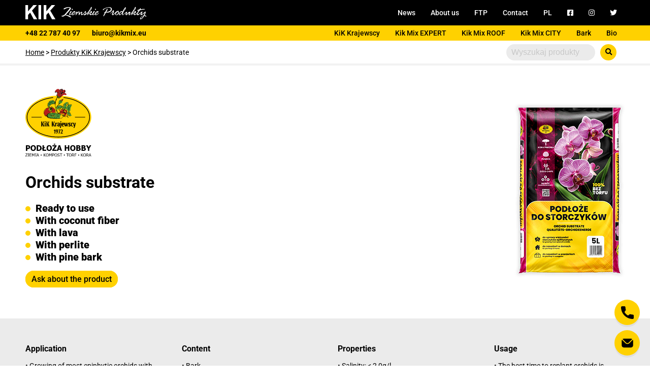

--- FILE ---
content_type: text/html; charset=UTF-8
request_url: https://kikmix.eu/en/hobby/orchids-substrate/
body_size: 9284
content:
<!DOCTYPE html> 
<html lang="en-GB"> 
<script>
! function(f, b, e, v, n, t, s) {
if (f.fbq) return;
n = f.fbq = function() {
n.callMethod ?
n.callMethod.apply(n, arguments) : n.queue.push(arguments)
};
if (!f._fbq) f._fbq = n;
n.push = n;
n.loaded = !0;
n.version = '2.0';
n.queue = [];
t = b.createElement(e);
t.async = !0;
t.src = v;
s = b.getElementsByTagName(e)[0];
s.parentNode.insertBefore(t, s)
}(window, document, 'script',
'https://connect.facebook.net/en_US/fbevents.js');
fbq('init', '1261793554012147');
fbq('track', 'PageView');
</script>
<noscript><img height="1" width="1" alt="Facebook"
src="https://www.facebook.com/tr?id=1261793554012147&ev=PageView&noscript=1" /></noscript>
<head>
<meta charset="UTF-8">
<link rel="preload" href="https://kikmix.eu/krajewscy/wp-content/cache/fvm/min/0-css1717c091a6838766b32114c1b14cba09704f66452e1b9e4e251f0f707796c.css" as="style" media="all" /> 
<link rel="preload" href="https://kikmix.eu/krajewscy/wp-content/cache/fvm/min/0-cssb273d816c3c71b360253ecbb6b2c2ce696e790a653f91b8b0209f1f1f6dfe.css" as="style" media="all" /> 
<link rel="preload" href="https://kikmix.eu/krajewscy/wp-content/cache/fvm/min/0-css6327db010db46395534a4f61882cf266c74a9be8a85724fbb5bd17acef64a.css" as="style" media="all" /> 
<link rel="preload" href="https://kikmix.eu/krajewscy/wp-content/cache/fvm/min/0-css1fec39235020f28b3fab9974e88b6a0a5199754aec2058ab9435aa637b8f8.css" as="style" media="all" />
<script data-cfasync="false">if(navigator.userAgent.match(/MSIE|Internet Explorer/i)||navigator.userAgent.match(/Trident\/7\..*?rv:11/i)){var href=document.location.href;if(!href.match(/[?&]iebrowser/)){if(href.indexOf("?")==-1){if(href.indexOf("#")==-1){document.location.href=href+"?iebrowser=1"}else{document.location.href=href.replace("#","?iebrowser=1#")}}else{if(href.indexOf("#")==-1){document.location.href=href+"&iebrowser=1"}else{document.location.href=href.replace("#","&iebrowser=1#")}}}}</script>
<script data-cfasync="false">class FVMLoader{constructor(e){this.triggerEvents=e,this.eventOptions={passive:!0},this.userEventListener=this.triggerListener.bind(this),this.delayedScripts={normal:[],async:[],defer:[]},this.allJQueries=[]}_addUserInteractionListener(e){this.triggerEvents.forEach(t=>window.addEventListener(t,e.userEventListener,e.eventOptions))}_removeUserInteractionListener(e){this.triggerEvents.forEach(t=>window.removeEventListener(t,e.userEventListener,e.eventOptions))}triggerListener(){this._removeUserInteractionListener(this),"loading"===document.readyState?document.addEventListener("DOMContentLoaded",this._loadEverythingNow.bind(this)):this._loadEverythingNow()}async _loadEverythingNow(){this._runAllDelayedCSS(),this._delayEventListeners(),this._delayJQueryReady(this),this._handleDocumentWrite(),this._registerAllDelayedScripts(),await this._loadScriptsFromList(this.delayedScripts.normal),await this._loadScriptsFromList(this.delayedScripts.defer),await this._loadScriptsFromList(this.delayedScripts.async),await this._triggerDOMContentLoaded(),await this._triggerWindowLoad(),window.dispatchEvent(new Event("wpr-allScriptsLoaded"))}_registerAllDelayedScripts(){document.querySelectorAll("script[type=fvmdelay]").forEach(e=>{e.hasAttribute("src")?e.hasAttribute("async")&&!1!==e.async?this.delayedScripts.async.push(e):e.hasAttribute("defer")&&!1!==e.defer||"module"===e.getAttribute("data-type")?this.delayedScripts.defer.push(e):this.delayedScripts.normal.push(e):this.delayedScripts.normal.push(e)})}_runAllDelayedCSS(){document.querySelectorAll("link[rel=fvmdelay]").forEach(e=>{e.setAttribute("rel","stylesheet")})}async _transformScript(e){return await this._requestAnimFrame(),new Promise(t=>{const n=document.createElement("script");let r;[...e.attributes].forEach(e=>{let t=e.nodeName;"type"!==t&&("data-type"===t&&(t="type",r=e.nodeValue),n.setAttribute(t,e.nodeValue))}),e.hasAttribute("src")?(n.addEventListener("load",t),n.addEventListener("error",t)):(n.text=e.text,t()),e.parentNode.replaceChild(n,e)})}async _loadScriptsFromList(e){const t=e.shift();return t?(await this._transformScript(t),this._loadScriptsFromList(e)):Promise.resolve()}_delayEventListeners(){let e={};function t(t,n){!function(t){function n(n){return e[t].eventsToRewrite.indexOf(n)>=0?"wpr-"+n:n}e[t]||(e[t]={originalFunctions:{add:t.addEventListener,remove:t.removeEventListener},eventsToRewrite:[]},t.addEventListener=function(){arguments[0]=n(arguments[0]),e[t].originalFunctions.add.apply(t,arguments)},t.removeEventListener=function(){arguments[0]=n(arguments[0]),e[t].originalFunctions.remove.apply(t,arguments)})}(t),e[t].eventsToRewrite.push(n)}function n(e,t){let n=e[t];Object.defineProperty(e,t,{get:()=>n||function(){},set(r){e["wpr"+t]=n=r}})}t(document,"DOMContentLoaded"),t(window,"DOMContentLoaded"),t(window,"load"),t(window,"pageshow"),t(document,"readystatechange"),n(document,"onreadystatechange"),n(window,"onload"),n(window,"onpageshow")}_delayJQueryReady(e){let t=window.jQuery;Object.defineProperty(window,"jQuery",{get:()=>t,set(n){if(n&&n.fn&&!e.allJQueries.includes(n)){n.fn.ready=n.fn.init.prototype.ready=function(t){e.domReadyFired?t.bind(document)(n):document.addEventListener("DOMContentLoaded2",()=>t.bind(document)(n))};const t=n.fn.on;n.fn.on=n.fn.init.prototype.on=function(){if(this[0]===window){function e(e){return e.split(" ").map(e=>"load"===e||0===e.indexOf("load.")?"wpr-jquery-load":e).join(" ")}"string"==typeof arguments[0]||arguments[0]instanceof String?arguments[0]=e(arguments[0]):"object"==typeof arguments[0]&&Object.keys(arguments[0]).forEach(t=>{delete Object.assign(arguments[0],{[e(t)]:arguments[0][t]})[t]})}return t.apply(this,arguments),this},e.allJQueries.push(n)}t=n}})}async _triggerDOMContentLoaded(){this.domReadyFired=!0,await this._requestAnimFrame(),document.dispatchEvent(new Event("DOMContentLoaded2")),await this._requestAnimFrame(),window.dispatchEvent(new Event("DOMContentLoaded2")),await this._requestAnimFrame(),document.dispatchEvent(new Event("wpr-readystatechange")),await this._requestAnimFrame(),document.wpronreadystatechange&&document.wpronreadystatechange()}async _triggerWindowLoad(){await this._requestAnimFrame(),window.dispatchEvent(new Event("wpr-load")),await this._requestAnimFrame(),window.wpronload&&window.wpronload(),await this._requestAnimFrame(),this.allJQueries.forEach(e=>e(window).trigger("wpr-jquery-load")),window.dispatchEvent(new Event("wpr-pageshow")),await this._requestAnimFrame(),window.wpronpageshow&&window.wpronpageshow()}_handleDocumentWrite(){const e=new Map;document.write=document.writeln=function(t){const n=document.currentScript,r=document.createRange(),i=n.parentElement;let a=e.get(n);void 0===a&&(a=n.nextSibling,e.set(n,a));const s=document.createDocumentFragment();r.setStart(s,0),s.appendChild(r.createContextualFragment(t)),i.insertBefore(s,a)}}async _requestAnimFrame(){return new Promise(e=>requestAnimationFrame(e))}static run(){const e=new FVMLoader(["keydown","mousemove","touchmove","touchstart","touchend","wheel"]);e._addUserInteractionListener(e)}}FVMLoader.run();</script>
<script async src="https://www.googletagmanager.com/gtag/js?id=UA-151030286-2"></script>
<meta name="viewport" content="width=device-width, initial-scale=1.0">
<meta http-equiv="X-UA-Compatible" content="ie=edge">
<meta name="google-site-verification" content="AJgNuUCHSl3pjdxnvkk5o4sQnXOOPo9eVFxQr5w3FCk" />
<script type="application/ld+json">
{
"@context": "http://schema.org",
"@type": "Store",
"address": {
"@type": "PostalAddress",
"addressLocality": "Leśniakowizna",
"streetAddress": "Kasprzykiewicza 34",
"postalCode": "05-200",
"addressRegion": "mazowieckie"
},
"name": "KIK Ziemskie Produkty",
"email": "biuro@kikmix.eu",
"telephone": "227874097",
"vatID": "1251049671",
"image": "https://kikmix.eu/krajewscy/wp-content/themes/krajewscy/img/LogoKikZiemskieProduktyBia%C5%82e.svg"
}
</script>
<link rel="alternate" href="https://kikmix.eu/hobby/podloze-do-storczykow/" hreflang="pl" />
<link rel="alternate" href="https://kikmix.eu/en/hobby/orchids-substrate/" hreflang="en" />
<link rel="canonical" href="https://kikmix.eu/en/hobby/orchids-substrate/" /><title>Orchids substrate - KIK Ziemskie Produkty</title>
<meta name="description" content=""> 
<script>
window.dataLayer = window.dataLayer || [];
function gtag() {
dataLayer.push(arguments);
}
gtag('js', new Date());
gtag('config', 'UA-151030286-2');
</script>
<script async src="https://www.googletagmanager.com/gtag/js?id=G-Z93L3X8YGY"></script>
<script>
window.dataLayer = window.dataLayer || [];
function gtag() {
dataLayer.push(arguments);
}
gtag('js', new Date());
gtag('config', 'G-Z93L3X8YGY');
</script>
<link rel="icon" href="https://kikmix.eu/krajewscy/wp-content/themes/krajewscy/img/favicon.png"> 
<link rel="stylesheet" href="https://kikmix.eu/krajewscy/wp-content/cache/fvm/min/0-css1717c091a6838766b32114c1b14cba09704f66452e1b9e4e251f0f707796c.css" media="all"> 
<link rel="stylesheet" href="https://kikmix.eu/krajewscy/wp-content/cache/fvm/min/0-cssb273d816c3c71b360253ecbb6b2c2ce696e790a653f91b8b0209f1f1f6dfe.css" media="all"> 
<script id="cookieyes" type="text/javascript" src="https://cdn-cookieyes.com/client_data/204ea172fc63045dc802d979/script.js"></script>
<link rel='stylesheet' id='wp-block-library-css' href='https://kikmix.eu/krajewscy/wp-content/cache/fvm/min/0-css6327db010db46395534a4f61882cf266c74a9be8a85724fbb5bd17acef64a.css' type='text/css' media='all' /> 
<style id='classic-theme-styles-inline-css' type='text/css' media="all">/*! This file is auto-generated */ .wp-block-button__link{color:#fff;background-color:#32373c;border-radius:9999px;box-shadow:none;text-decoration:none;padding:calc(.667em + 2px) calc(1.333em + 2px);font-size:1.125em}.wp-block-file__button{background:#32373c;color:#fff;text-decoration:none}</style> 
<style id='global-styles-inline-css' type='text/css' media="all">body{--wp--preset--color--black:#000000;--wp--preset--color--cyan-bluish-gray:#abb8c3;--wp--preset--color--white:#ffffff;--wp--preset--color--pale-pink:#f78da7;--wp--preset--color--vivid-red:#cf2e2e;--wp--preset--color--luminous-vivid-orange:#ff6900;--wp--preset--color--luminous-vivid-amber:#fcb900;--wp--preset--color--light-green-cyan:#7bdcb5;--wp--preset--color--vivid-green-cyan:#00d084;--wp--preset--color--pale-cyan-blue:#8ed1fc;--wp--preset--color--vivid-cyan-blue:#0693e3;--wp--preset--color--vivid-purple:#9b51e0;--wp--preset--gradient--vivid-cyan-blue-to-vivid-purple:linear-gradient(135deg,rgba(6,147,227,1) 0%,rgb(155,81,224) 100%);--wp--preset--gradient--light-green-cyan-to-vivid-green-cyan:linear-gradient(135deg,rgb(122,220,180) 0%,rgb(0,208,130) 100%);--wp--preset--gradient--luminous-vivid-amber-to-luminous-vivid-orange:linear-gradient(135deg,rgba(252,185,0,1) 0%,rgba(255,105,0,1) 100%);--wp--preset--gradient--luminous-vivid-orange-to-vivid-red:linear-gradient(135deg,rgba(255,105,0,1) 0%,rgb(207,46,46) 100%);--wp--preset--gradient--very-light-gray-to-cyan-bluish-gray:linear-gradient(135deg,rgb(238,238,238) 0%,rgb(169,184,195) 100%);--wp--preset--gradient--cool-to-warm-spectrum:linear-gradient(135deg,rgb(74,234,220) 0%,rgb(151,120,209) 20%,rgb(207,42,186) 40%,rgb(238,44,130) 60%,rgb(251,105,98) 80%,rgb(254,248,76) 100%);--wp--preset--gradient--blush-light-purple:linear-gradient(135deg,rgb(255,206,236) 0%,rgb(152,150,240) 100%);--wp--preset--gradient--blush-bordeaux:linear-gradient(135deg,rgb(254,205,165) 0%,rgb(254,45,45) 50%,rgb(107,0,62) 100%);--wp--preset--gradient--luminous-dusk:linear-gradient(135deg,rgb(255,203,112) 0%,rgb(199,81,192) 50%,rgb(65,88,208) 100%);--wp--preset--gradient--pale-ocean:linear-gradient(135deg,rgb(255,245,203) 0%,rgb(182,227,212) 50%,rgb(51,167,181) 100%);--wp--preset--gradient--electric-grass:linear-gradient(135deg,rgb(202,248,128) 0%,rgb(113,206,126) 100%);--wp--preset--gradient--midnight:linear-gradient(135deg,rgb(2,3,129) 0%,rgb(40,116,252) 100%);--wp--preset--font-size--small:13px;--wp--preset--font-size--medium:20px;--wp--preset--font-size--large:36px;--wp--preset--font-size--x-large:42px;--wp--preset--spacing--20:0.44rem;--wp--preset--spacing--30:0.67rem;--wp--preset--spacing--40:1rem;--wp--preset--spacing--50:1.5rem;--wp--preset--spacing--60:2.25rem;--wp--preset--spacing--70:3.38rem;--wp--preset--spacing--80:5.06rem;--wp--preset--shadow--natural:6px 6px 9px rgba(0, 0, 0, 0.2);--wp--preset--shadow--deep:12px 12px 50px rgba(0, 0, 0, 0.4);--wp--preset--shadow--sharp:6px 6px 0px rgba(0, 0, 0, 0.2);--wp--preset--shadow--outlined:6px 6px 0px -3px rgba(255, 255, 255, 1), 6px 6px rgba(0, 0, 0, 1);--wp--preset--shadow--crisp:6px 6px 0px rgba(0, 0, 0, 1)}:where(.is-layout-flex){gap:.5em}:where(.is-layout-grid){gap:.5em}body .is-layout-flow>.alignleft{float:left;margin-inline-start:0;margin-inline-end:2em}body .is-layout-flow>.alignright{float:right;margin-inline-start:2em;margin-inline-end:0}body .is-layout-flow>.aligncenter{margin-left:auto!important;margin-right:auto!important}body .is-layout-constrained>.alignleft{float:left;margin-inline-start:0;margin-inline-end:2em}body .is-layout-constrained>.alignright{float:right;margin-inline-start:2em;margin-inline-end:0}body .is-layout-constrained>.aligncenter{margin-left:auto!important;margin-right:auto!important}body .is-layout-constrained>:where(:not(.alignleft):not(.alignright):not(.alignfull)){max-width:var(--wp--style--global--content-size);margin-left:auto!important;margin-right:auto!important}body .is-layout-constrained>.alignwide{max-width:var(--wp--style--global--wide-size)}body .is-layout-flex{display:flex}body .is-layout-flex{flex-wrap:wrap;align-items:center}body .is-layout-flex>*{margin:0}body .is-layout-grid{display:grid}body .is-layout-grid>*{margin:0}:where(.wp-block-columns.is-layout-flex){gap:2em}:where(.wp-block-columns.is-layout-grid){gap:2em}:where(.wp-block-post-template.is-layout-flex){gap:1.25em}:where(.wp-block-post-template.is-layout-grid){gap:1.25em}.has-black-color{color:var(--wp--preset--color--black)!important}.has-cyan-bluish-gray-color{color:var(--wp--preset--color--cyan-bluish-gray)!important}.has-white-color{color:var(--wp--preset--color--white)!important}.has-pale-pink-color{color:var(--wp--preset--color--pale-pink)!important}.has-vivid-red-color{color:var(--wp--preset--color--vivid-red)!important}.has-luminous-vivid-orange-color{color:var(--wp--preset--color--luminous-vivid-orange)!important}.has-luminous-vivid-amber-color{color:var(--wp--preset--color--luminous-vivid-amber)!important}.has-light-green-cyan-color{color:var(--wp--preset--color--light-green-cyan)!important}.has-vivid-green-cyan-color{color:var(--wp--preset--color--vivid-green-cyan)!important}.has-pale-cyan-blue-color{color:var(--wp--preset--color--pale-cyan-blue)!important}.has-vivid-cyan-blue-color{color:var(--wp--preset--color--vivid-cyan-blue)!important}.has-vivid-purple-color{color:var(--wp--preset--color--vivid-purple)!important}.has-black-background-color{background-color:var(--wp--preset--color--black)!important}.has-cyan-bluish-gray-background-color{background-color:var(--wp--preset--color--cyan-bluish-gray)!important}.has-white-background-color{background-color:var(--wp--preset--color--white)!important}.has-pale-pink-background-color{background-color:var(--wp--preset--color--pale-pink)!important}.has-vivid-red-background-color{background-color:var(--wp--preset--color--vivid-red)!important}.has-luminous-vivid-orange-background-color{background-color:var(--wp--preset--color--luminous-vivid-orange)!important}.has-luminous-vivid-amber-background-color{background-color:var(--wp--preset--color--luminous-vivid-amber)!important}.has-light-green-cyan-background-color{background-color:var(--wp--preset--color--light-green-cyan)!important}.has-vivid-green-cyan-background-color{background-color:var(--wp--preset--color--vivid-green-cyan)!important}.has-pale-cyan-blue-background-color{background-color:var(--wp--preset--color--pale-cyan-blue)!important}.has-vivid-cyan-blue-background-color{background-color:var(--wp--preset--color--vivid-cyan-blue)!important}.has-vivid-purple-background-color{background-color:var(--wp--preset--color--vivid-purple)!important}.has-black-border-color{border-color:var(--wp--preset--color--black)!important}.has-cyan-bluish-gray-border-color{border-color:var(--wp--preset--color--cyan-bluish-gray)!important}.has-white-border-color{border-color:var(--wp--preset--color--white)!important}.has-pale-pink-border-color{border-color:var(--wp--preset--color--pale-pink)!important}.has-vivid-red-border-color{border-color:var(--wp--preset--color--vivid-red)!important}.has-luminous-vivid-orange-border-color{border-color:var(--wp--preset--color--luminous-vivid-orange)!important}.has-luminous-vivid-amber-border-color{border-color:var(--wp--preset--color--luminous-vivid-amber)!important}.has-light-green-cyan-border-color{border-color:var(--wp--preset--color--light-green-cyan)!important}.has-vivid-green-cyan-border-color{border-color:var(--wp--preset--color--vivid-green-cyan)!important}.has-pale-cyan-blue-border-color{border-color:var(--wp--preset--color--pale-cyan-blue)!important}.has-vivid-cyan-blue-border-color{border-color:var(--wp--preset--color--vivid-cyan-blue)!important}.has-vivid-purple-border-color{border-color:var(--wp--preset--color--vivid-purple)!important}.has-vivid-cyan-blue-to-vivid-purple-gradient-background{background:var(--wp--preset--gradient--vivid-cyan-blue-to-vivid-purple)!important}.has-light-green-cyan-to-vivid-green-cyan-gradient-background{background:var(--wp--preset--gradient--light-green-cyan-to-vivid-green-cyan)!important}.has-luminous-vivid-amber-to-luminous-vivid-orange-gradient-background{background:var(--wp--preset--gradient--luminous-vivid-amber-to-luminous-vivid-orange)!important}.has-luminous-vivid-orange-to-vivid-red-gradient-background{background:var(--wp--preset--gradient--luminous-vivid-orange-to-vivid-red)!important}.has-very-light-gray-to-cyan-bluish-gray-gradient-background{background:var(--wp--preset--gradient--very-light-gray-to-cyan-bluish-gray)!important}.has-cool-to-warm-spectrum-gradient-background{background:var(--wp--preset--gradient--cool-to-warm-spectrum)!important}.has-blush-light-purple-gradient-background{background:var(--wp--preset--gradient--blush-light-purple)!important}.has-blush-bordeaux-gradient-background{background:var(--wp--preset--gradient--blush-bordeaux)!important}.has-luminous-dusk-gradient-background{background:var(--wp--preset--gradient--luminous-dusk)!important}.has-pale-ocean-gradient-background{background:var(--wp--preset--gradient--pale-ocean)!important}.has-electric-grass-gradient-background{background:var(--wp--preset--gradient--electric-grass)!important}.has-midnight-gradient-background{background:var(--wp--preset--gradient--midnight)!important}.has-small-font-size{font-size:var(--wp--preset--font-size--small)!important}.has-medium-font-size{font-size:var(--wp--preset--font-size--medium)!important}.has-large-font-size{font-size:var(--wp--preset--font-size--large)!important}.has-x-large-font-size{font-size:var(--wp--preset--font-size--x-large)!important}.wp-block-navigation a:where(:not(.wp-element-button)){color:inherit}:where(.wp-block-post-template.is-layout-flex){gap:1.25em}:where(.wp-block-post-template.is-layout-grid){gap:1.25em}:where(.wp-block-columns.is-layout-flex){gap:2em}:where(.wp-block-columns.is-layout-grid){gap:2em}.wp-block-pullquote{font-size:1.5em;line-height:1.6}</style> 
<link rel='stylesheet' id='foobox-free-min-css' href='https://kikmix.eu/krajewscy/wp-content/cache/fvm/min/0-css1fec39235020f28b3fab9974e88b6a0a5199754aec2058ab9435aa637b8f8.css' type='text/css' media='all' /> 
<script type="text/javascript" src="https://kikmix.eu/krajewscy/wp-includes/js/jquery/jquery.min.js?ver=3.7.1" id="jquery-core-js"></script>
<script type="text/javascript" src="https://kikmix.eu/krajewscy/wp-includes/js/jquery/jquery-migrate.min.js?ver=3.4.1" id="jquery-migrate-js"></script>
<script type="text/javascript" id="foobox-free-min-js-before">
/* <![CDATA[ */
/* Run FooBox FREE (v2.7.35) */
var FOOBOX = window.FOOBOX = {
ready: true,
disableOthers: false,
o: {wordpress: { enabled: true }, countMessage:'image %index of %total', captions: { dataTitle: ["captionTitle","title"], dataDesc: ["captionDesc","description"] }, rel: '', excludes:'.fbx-link,.nofoobox,.nolightbox,a[href*="pinterest.com/pin/create/button/"]', affiliate : { enabled: false }},
selectors: [
".foogallery-container.foogallery-lightbox-foobox", ".foogallery-container.foogallery-lightbox-foobox-free", ".gallery", ".wp-block-gallery", ".wp-caption", ".wp-block-image", "a:has(img[class*=wp-image-])", ".foobox"
],
pre: function( $ ){
// Custom JavaScript (Pre)
},
post: function( $ ){
// Custom JavaScript (Post)
// Custom Captions Code
},
custom: function( $ ){
// Custom Extra JS
}
};
/* ]]> */
</script>
<script type="text/javascript" src="https://kikmix.eu/krajewscy/wp-content/plugins/foobox-image-lightbox/free/js/foobox.free.min.js?ver=2.7.35" id="foobox-free-min-js"></script>
</head>
<body> <menu class="primary"> <nav> <div class="mainlogo"><a href="https://kikmix.eu/en/"> <img src="https://kikmix.eu/krajewscy/wp-content/themes/krajewscy/img/LogoKikZiemskieProduktyBiałe.svg" alt="KIK Ziemskie Produkty"></a> </div> <ul class="desktop"> <li id="menu-item-1427" class="menu-item menu-item-type-taxonomy menu-item-object-category menu-item-1427"><a href="https://kikmix.eu/en/news/">News<span></span> </a></li> <li id="menu-item-693" class="menu-item menu-item-type-post_type menu-item-object-page menu-item-693"><a href="https://kikmix.eu/en/about-us/">About us<span></span> </a></li> <li id="menu-item-668" class="menu-item menu-item-type-custom menu-item-object-custom menu-item-668"><a href="https://ftp.kikmix.eu">FTP<span></span> </a></li> <li id="menu-item-681" class="menu-item menu-item-type-post_type menu-item-object-page menu-item-681"><a href="https://kikmix.eu/en/contact/">Contact<span></span> </a></li> <li id="menu-item-670-pl" class="lang-item lang-item-127 lang-item-pl lang-item-first menu-item menu-item-type-custom menu-item-object-custom menu-item-670-pl"><a href="https://kikmix.eu/hobby/podloze-do-storczykow/" hreflang="pl-PL" lang="pl-PL">PL<span></span> </a></li> <li><a target="_blank" rel="noopener noreferrer nofollow" href="//www.facebook.com/KIK-Ziemskie-Produkty-Sp-z-oo-sp-k-290454754298476/"><i class="fab fa-facebook-square"></i><span></span></a></li> <li><a target="_blank" rel="noopener noreferrer nofollow" href="https://www.instagram.com/kikziemskieprodukty/"><i class="fab fa-instagram"></i><span></span></a></li> <li><a target="_blank" rel="noopener noreferrer nofollow" href="https://twitter.com/kikkrajewscy/"><i class="fab fa-twitter"></i><span></span></a></li> </ul> <ul class="mobile"> <li id="menu-item-755" class="menu-item menu-item-type-custom menu-item-object-custom menu-item-755"><a href="https://kikmix.eu/en/hobby">KiK Krajewscy<span></span></a></li> <li id="menu-item-756" class="menu-item menu-item-type-custom menu-item-object-custom menu-item-756"><a href="https://kikmix.eu/en/expert">Kik Mix EXPERT<span></span></a></li> <li id="menu-item-838" class="menu-item menu-item-type-custom menu-item-object-custom menu-item-838"><a href="https://kikmix.eu/en/roof">Kik Mix ROOF<span></span></a></li> <li id="menu-item-858" class="menu-item menu-item-type-custom menu-item-object-custom menu-item-858"><a href="https://kikmix.eu/en/city">Kik Mix CITY<span></span></a></li> <li id="menu-item-1311" class="menu-item menu-item-type-custom menu-item-object-custom menu-item-1311"><a href="https://kikmix.eu/en/garden-bark">Bark<span></span></a></li> <li id="menu-item-1348" class="menu-item menu-item-type-custom menu-item-object-custom menu-item-1348"><a href="https://kikmix.eu/bio-substrates">Bio<span></span></a></li> <li class="menu-item menu-item-type-taxonomy menu-item-object-category menu-item-1427"><a href="https://kikmix.eu/en/news/">News<span></span> </a></li> <li class="menu-item menu-item-type-post_type menu-item-object-page menu-item-693"><a href="https://kikmix.eu/en/about-us/">About us<span></span> </a></li> <li class="menu-item menu-item-type-custom menu-item-object-custom menu-item-668"><a href="https://ftp.kikmix.eu">FTP<span></span> </a></li> <li class="menu-item menu-item-type-post_type menu-item-object-page menu-item-681"><a href="https://kikmix.eu/en/contact/">Contact<span></span> </a></li> <li class="lang-item lang-item-127 lang-item-pl lang-item-first menu-item menu-item-type-custom menu-item-object-custom menu-item-670-pl"><a href="https://kikmix.eu/hobby/podloze-do-storczykow/" hreflang="pl-PL" lang="pl-PL">PL<span></span> </a></li> <li class="socialmobile"><a target="_blank" rel="noopener noreferrer nofollow" href="//www.facebook.com/KIK-Ziemskie-Produkty-Sp-z-oo-sp-k-290454754298476/"><i class="fab fa-facebook-square"></i> Facebook<span></span></a> </li> <li class="socialmobile"><a target="_blank" rel="noopener noreferrer nofollow" href="https://www.instagram.com/kikziemskieprodukty/"><i class="fab fa-instagram"></i> Instagram<span></span></a> </li> <li class="socialmobile"><a target="_blank" rel="noopener noreferrer nofollow" href="https://twitter.com/kikkrajewscy/"><i class="fab fa-twitter"></i> Twitter<span></span></a> </li> <li class="socialmobile"><a target="_blank" rel="noopener noreferrer nofollow" href="mailto:biuro@kikmix.eu">biuro@kikmix.eu<span></span></a> </li> <li class="socialmobile"><a target="_blank" rel="noopener noreferrer nofollow" href="tel:+48227874097">+48 22 787 40 97<span></span></a> </li> </ul> <div class="hamburger close"> <span></span> <span></span> <span></span> </div> </nav> </menu> <menu class="secondary"> <nav style="justify-content: space-between;"> <p style="align-self:center"><a href="tel:+48227874097" style=" font-size: 1.4rem; font-family: 'Roboto', Arial, sans-serif; text-decoration: none; line-height: 20px; font-weight:bold;">+48 22 787 40 97</a> <a href="mailto:biuro@kikmix.eu" style=" font-size: 1.4rem; font-family: 'Roboto', Arial, sans-serif; text-decoration: none; line-height: 20px; font-weight:bold;margin-left:20px"">biuro@kikmix.eu</a></p> <ul> <li class="menu-item menu-item-type-custom menu-item-object-custom menu-item-755"><a href="https://kikmix.eu/en/hobby">KiK Krajewscy<span></span></a></li> <li class="menu-item menu-item-type-custom menu-item-object-custom menu-item-756"><a href="https://kikmix.eu/en/expert">Kik Mix EXPERT<span></span></a></li> <li class="menu-item menu-item-type-custom menu-item-object-custom menu-item-838"><a href="https://kikmix.eu/en/roof">Kik Mix ROOF<span></span></a></li> <li class="menu-item menu-item-type-custom menu-item-object-custom menu-item-858"><a href="https://kikmix.eu/en/city">Kik Mix CITY<span></span></a></li> <li class="menu-item menu-item-type-custom menu-item-object-custom menu-item-1311"><a href="https://kikmix.eu/en/garden-bark">Bark<span></span></a></li> <li class="menu-item menu-item-type-custom menu-item-object-custom menu-item-1348"><a href="https://kikmix.eu/bio-substrates">Bio<span></span></a></li> </ul> </nav> </menu> <div class="submenu white"> <div class="wrapper"> <div class="wide"> <div class="breadcrumbs"> <p> <span property="itemListElement" typeof="ListItem"><a property="item" typeof="WebPage" title="Przejdź do KIK Ziemskie Produkty - peat substrates, substrates for roofs, bark." href="https://kikmix.eu" class="home" ><span property="name">Home</span></a>
<meta property="position" content="1"></span> &gt; <span property="itemListElement" typeof="ListItem"><a property="item" typeof="WebPage" title="Przejdź do Produkty KiK Krajewscy." href="https://kikmix.eu/en/hobby/" class="archive post-hobby-archive" ><span property="name">Produkty KiK Krajewscy</span></a>
<meta property="position" content="2"></span> &gt; <span class="post post-hobby current-item">Orchids substrate</span></p> </div> <div class="searchform"> <form role="search" method="get" action="https://kikmix.eu/en/"> <p></p><input name="s" value="" placeholder="Wyszukaj produkty" type="text"> <button type="submit"><i class="fas fa-search"></i></button> </form> </div> </div> </div> </div> <div class="cover"></div> <div class="fixedbuttons"> <a href="tel:+48227874097" class="fixedbutton"><img src="https://kikmix.eu/krajewscy/wp-content/themes/krajewscy/img/call.svg" alt="call"></a> <a href="mailto:biuro@kikmix.eu" class="fixedbutton"><img src="https://kikmix.eu/krajewscy/wp-content/themes/krajewscy/img/mail.svg" alt="mail"></a> </div><title> Orchids substrate | KIK Ziemskie Produkty - peat substrates, substrates for roofs, bark</title> <div class="item"> <div class="wrapper white"> <div class="wide padding-t-50 padding-b-50 clearfix"> <div class="left"> <img class="itemlogo" src="https://kikmix.eu/krajewscy/wp-content/themes/krajewscy/img/LogoKikKrajewscyPionowe.svg" alt="Logo KiK Krajewscy"> <h1>Orchids substrate</h1> <h3><span></span><a href="https://kikmix.eu/en/tag/ready-to-use/" rel="tag">Ready to use</a><br><span></span><a href="https://kikmix.eu/en/tag/with-coconut-fiber/" rel="tag">With coconut fiber</a><br><span></span><a href="https://kikmix.eu/en/tag/with-lava/" rel="tag">With lava</a><br><span></span><a href="https://kikmix.eu/en/tag/with-perlite/" rel="tag">With perlite</a><br><span></span><a href="https://kikmix.eu/en/tag/with-pine-bark/" rel="tag">With pine bark</a></h3> <br> <br> <a class="button" href="https://kikmix.eu/en/contact/">Ask about the product </a> </div> <div class="right"> <img width="277" height="400" src="[data-uri]" data-lazy-type="image" data-lazy-src="https://kikmix.eu/krajewscy/wp-content/uploads/2020/04/Wizualizacja-storczyk-5L-400.png" class="lazy lazy-hidden attachment-post-thumbnail size-post-thumbnail wp-post-image" alt="" decoding="async" fetchpriority="high" data-lazy-srcset="https://kikmix.eu/krajewscy/wp-content/uploads/2020/04/Wizualizacja-storczyk-5L-400.png 277w, https://kikmix.eu/krajewscy/wp-content/uploads/2020/04/Wizualizacja-storczyk-5L-400-125x180.png 125w" data-lazy-sizes="(max-width: 277px) 100vw, 277px" />
<noscript><img width="277" height="400" src="https://kikmix.eu/krajewscy/wp-content/uploads/2020/04/Wizualizacja-storczyk-5L-400.png" class="attachment-post-thumbnail size-post-thumbnail wp-post-image" alt="" decoding="async" fetchpriority="high" srcset="https://kikmix.eu/krajewscy/wp-content/uploads/2020/04/Wizualizacja-storczyk-5L-400.png 277w, https://kikmix.eu/krajewscy/wp-content/uploads/2020/04/Wizualizacja-storczyk-5L-400-125x180.png 125w" sizes="(max-width: 277px) 100vw, 277px" /></noscript>
</div> </div> </div> <div class="wrapper gray"> <div class="wide padding-t-50 padding-b-50"> <div class="flex"> <div class="info"> <h4>Application</h4> <p><br> • Growing of most epiphytic orchids with thick roots, such as: Phalaenopsis, Cymbidium, Dendrobium, Cattleya, Vanda, Paphiopedilum and others <br> <br> • Plantings in houses and conservatories <br></p> </div> <div class="info"> <h4>Content</h4> <p><br> • Bark<br> <br> • Coconut chips<br> <br> • Kermesite<br> <br> • Pumice<br> <br> • Perlite<br> <br> • NPK fertilizer<br></p> </div> <div class="info"> <h4>Properties</h4> <p><br>• Salinity: < 2,0g/l<br> <br>• Structure: 0-20mm<br></p> </div> <div class="info"> <h4>Usage</h4> <p><br> • The best time to replant orchids is spring <br> <br> • Interventionally, when we see that the old substrate has lost its loose structure or the plant is too large, we can gently overdo it <br> <br> <b> Transplanting </b> <br> <br> <br> • We choose a clean flowerpot with numerous drainage holes <br> <br> • Pour the soil into the bottom of orchids <br> <br> • Carefully remove the plant from the old pot <br> <br> • Dead roots are gently removed, twisted - loosens<br> <br> • We put the orchid (it should grow so deep that the lowest leaf is just above the ground) and gradually add the ground between the roots, gently shaking the pot <br> <br> • We fill the pot with orchid base up to 2 cm below the edge <br> <br> • Water the newly planted plant after 2 weeks (the wounds on the roots must dry out) <br> <br> • To replant the ground orchid, it is best to mix this soil with universal soil in a ratio of 1: 2 <br> <br> <b> Advices </b> <br> <br> • Orchids like to be a little squeezed in a pot <br> <br> • Epiphytic orchids breathe, and some also carry out photosynthesis through the roots, so it's good to use transparent pots with many holes <br> <br> • Water rarely enough for the roots to dry out<br> <br> • The roots of orchids should not stand in the water - it can lead to their death - and they must have an air supply <br></p> </div> </div> </div> </div> <div class="wrapper white"> <div class="wide padding-t-50 padding-b-50"> <h3> Available packages</h3> <h4><br><span></span><b>2,5L</b> - 100 pcs. / half palett<br> <br><span></span><b>2,5L</b> - 300 pcs. / palett<br> <br><span></span><b>5L</b> - 100 pcs. / half palett<br> <br><span></span><b>5L</b> - 336 pcs. / palett<br> <br><span></span><b>Orchids substrate in pot:</b><br> <br> • 36 pcs. / box<br> <br>• 12 box / palett<br> </h4> </div> </div> <div class="wrapper white"> <div class="wide padding-b-50"> <h4></h4> </div> </div> </div> <iframe src="https://www.google.com/maps/embed?pb=!1m18!1m12!1m3!1d2439.260851677668!2d21.255024315799695!3d52.31126897977512!2m3!1f0!2f0!3f0!3m2!1i1024!2i768!4f13.1!3m3!1m2!1s0x471ed08ed84ac551%3A0x3b95ed88850869c3!2sKIK%20Ziemskie%20Produkty.%20Producent%20ziemi%2C%20torfu%2C%20kory%2C%20substrat%C3%B3w%20dachowych%20i%20profesjonalnych!5e0!3m2!1spl!2spl!4v1567675094178!5m2!1spl!2spl" allowfullscreen=""> </iframe> <aside> <div> <div> <p class="h3">Contact&nbsp;us!</p> </div> <div> <p><a href="tel:+48227874097">+48 22 787 40 97</a></p> <p><a href="mailto:biuro@kikmix.eu">biuro@kikmix.eu</a></p> </div> </div> </aside> <footer class="padding-t-50"> <div class="wrapper"> <div class="wide"> <div class="flex"> <div> <p class="bold">Menu</p> <li id="menu-item-835" class="menu-item menu-item-type-custom menu-item-object-custom menu-item-home menu-item-835"><a href="https://kikmix.eu/en/">Home</a></li> <li id="menu-item-836" class="menu-item menu-item-type-post_type menu-item-object-page menu-item-836"><a href="https://kikmix.eu/polityka-prywatnosci/">Private policy</a></li> <li id="menu-item-1774" class="cky-banner-element menu-item menu-item-type-custom menu-item-object-custom menu-item-1774"><a>Cookies settings</a></li> <li class="menu-item menu-item-type-taxonomy menu-item-object-category menu-item-1427"><a href="https://kikmix.eu/en/news/">News</a></li> <li class="menu-item menu-item-type-post_type menu-item-object-page menu-item-693"><a href="https://kikmix.eu/en/about-us/">About us</a></li> <li class="menu-item menu-item-type-custom menu-item-object-custom menu-item-668"><a href="https://ftp.kikmix.eu">FTP</a></li> <li class="menu-item menu-item-type-post_type menu-item-object-page menu-item-681"><a href="https://kikmix.eu/en/contact/">Contact</a></li> <li class="lang-item lang-item-127 lang-item-pl lang-item-first menu-item menu-item-type-custom menu-item-object-custom menu-item-670-pl"><a href="https://kikmix.eu/hobby/podloze-do-storczykow/" hreflang="pl-PL" lang="pl-PL">PL</a></li> </div> <div> <p class="bold">Featured products</p> <li id="menu-item-1349" class="menu-item menu-item-type-post_type menu-item-object-hobby menu-item-1349"><a href="https://kikmix.eu/en/hobby/substrate-for-green-plants/">Substrate for green plants</a></li> <li id="menu-item-1351" class="menu-item menu-item-type-post_type menu-item-object-hobby menu-item-1351"><a href="https://kikmix.eu/en/hobby/active-mix-milled-bark/">Active Mix milled bark</a></li> <li id="menu-item-1172" class="menu-item menu-item-type-post_type menu-item-object-hobby menu-item-1172"><a href="https://kikmix.eu/en/hobby/active-mix-universal-substrate/">Active Mix universal substrate</a></li> <li id="menu-item-882" class="menu-item menu-item-type-post_type menu-item-object-expert menu-item-882"><a href="https://kikmix.eu/en/expert/peat-substrate/">Peat substrate</a></li> <li id="menu-item-1173" class="menu-item menu-item-type-post_type menu-item-object-hobby menu-item-1173"><a href="https://kikmix.eu/en/hobby/hydrangea-substrate/">Hydrangea substrate</a></li> <li id="menu-item-883" class="menu-item menu-item-type-post_type menu-item-object-expert menu-item-883"><a href="https://kikmix.eu/en/expert/sphagnum-peat-moss/">Sphagnum peat moss</a></li> <li id="menu-item-1174" class="menu-item menu-item-type-post_type menu-item-object-expert menu-item-1174"><a href="https://kikmix.eu/en/expert/seeding-substrate/">Seeding substrate</a></li> </div> <div> <p class="bold">Offer</p> <li class="menu-item menu-item-type-custom menu-item-object-custom menu-item-755"><a href="https://kikmix.eu/en/hobby">KiK Krajewscy</a></li> <li class="menu-item menu-item-type-custom menu-item-object-custom menu-item-756"><a href="https://kikmix.eu/en/expert">Kik Mix EXPERT</a></li> <li class="menu-item menu-item-type-custom menu-item-object-custom menu-item-838"><a href="https://kikmix.eu/en/roof">Kik Mix ROOF</a></li> <li class="menu-item menu-item-type-custom menu-item-object-custom menu-item-858"><a href="https://kikmix.eu/en/city">Kik Mix CITY</a></li> <li class="menu-item menu-item-type-custom menu-item-object-custom menu-item-1311"><a href="https://kikmix.eu/en/garden-bark">Bark</a></li> <li class="menu-item menu-item-type-custom menu-item-object-custom menu-item-1348"><a href="https://kikmix.eu/bio-substrates">Bio</a></li> </div> <div> <p class="bold">Social media</p> <p><a target="_blank" rel="noopener noreferrer nofollow" href="//www.facebook.com/KIK-Ziemskie-Produkty-Sp-z-oo-sp-k-290454754298476/"><i class="fab fa-facebook-square"></i> Facebook</a></p> <p><a target="_blank" rel="noopener noreferrer nofollow" href="//www.instagram.com/kikziemskieprodukty/"><i class="fab fa-instagram"></i> Instagram</a></p> <p><a target="_blank" rel="noopener noreferrer nofollow" href="//www.twitter.com/kikkrajewscy/"><i class="fab fa-twitter"></i> Twitter</a></p> </div> </div> <div class="copyright" style="font-size:12px">KIK Ziemskie Produkty, ul. Kasprzykiewicza 34, 05-200 Leśniakowizna, woj. mazowieckie, NIP: 1251049671, tel. <a href="tel:227874097">22 787 40 97</a>, e-mail: <a href="mailto:biuro@kikmix.eu">biuro@kikmix.eu</a> <div> <div class="copyright"> <p> © KIK Ziemskie Produkty Sp.z o.o. Sp.k. </p> </div> </div> </div> </footer> 
<script src="//kit.fontawesome.com/11515521fa.js">
</script>
<script src="https://kikmix.eu/krajewscy/wp-content/themes/krajewscy/js/menu.js"></script>
<script type="text/javascript" id="BJLL-js-extra">
/* <![CDATA[ */
var BJLL_options = {"threshold":"100"};
/* ]]> */
</script>
<script type="text/javascript" src="https://kikmix.eu/krajewscy/wp-content/plugins/bj-lazy-load/js/bj-lazy-load.min.js?ver=2" id="BJLL-js"></script>
</body> 
</html>

--- FILE ---
content_type: text/css
request_url: https://kikmix.eu/krajewscy/wp-content/cache/fvm/min/0-cssb273d816c3c71b360253ecbb6b2c2ce696e790a653f91b8b0209f1f1f6dfe.css
body_size: 4868
content:
@charset "UTF-8";
/* https://kikmix.eu/krajewscy/wp-content/themes/krajewscy/css/style3.css */
/* Import rule from: https://fonts.googleapis.com/css?family=Roboto:300,400,500,700,900&display=swap&subset=latin-ext */
@font-face{font-family:'Roboto';font-style:normal;font-weight:300;font-stretch:normal;font-display:swap;src:url(https://fonts.gstatic.com/l/font?kit=KFOMCnqEu92Fr1ME7kSn66aGLdTylUAMQXC89YmC2DPNWuaabVmaiAw&skey=a0a0114a1dcab3ac&v=v50) format('woff')}@font-face{font-family:'Roboto';font-style:normal;font-weight:400;font-stretch:normal;font-display:swap;src:url(https://fonts.gstatic.com/l/font?kit=KFOMCnqEu92Fr1ME7kSn66aGLdTylUAMQXC89YmC2DPNWubEbVmaiAw&skey=a0a0114a1dcab3ac&v=v50) format('woff')}@font-face{font-family:'Roboto';font-style:normal;font-weight:500;font-stretch:normal;font-display:swap;src:url(https://fonts.gstatic.com/l/font?kit=KFOMCnqEu92Fr1ME7kSn66aGLdTylUAMQXC89YmC2DPNWub2bVmaiAw&skey=a0a0114a1dcab3ac&v=v50) format('woff')}@font-face{font-family:'Roboto';font-style:normal;font-weight:700;font-stretch:normal;font-display:swap;src:url(https://fonts.gstatic.com/l/font?kit=KFOMCnqEu92Fr1ME7kSn66aGLdTylUAMQXC89YmC2DPNWuYjalmaiAw&skey=a0a0114a1dcab3ac&v=v50) format('woff')}@font-face{font-family:'Roboto';font-style:normal;font-weight:900;font-stretch:normal;font-display:swap;src:url(https://fonts.gstatic.com/l/font?kit=KFOMCnqEu92Fr1ME7kSn66aGLdTylUAMQXC89YmC2DPNWuZtalmaiAw&skey=a0a0114a1dcab3ac&v=v50) format('woff')}*{padding:0;margin:0;box-sizing:border-box}:root{--kikmain:rgb(255, 209, 0);--kikyellowdark:rgb(240, 190, 0);--kikyellow:rgb(255, 209, 0);--kikmintlight:rgb(30, 190, 170);--kikgray:rgb(200, 200, 200);--kikgraylight:rgb(235, 235, 235);--kikgreen:rgb(130, 160, 0);--kikorange:rgb(235, 80, 10);--kikviolett:rgb(150, 5, 120);--kikbrown:rgb(80, 25, 35);--kikblue:rgb(45, 105, 180);font-size:10px;font-family:'Roboto';color:#000;font-weight:500}noscript img{display:none}body{margin-top:125px;min-width:360px}.clearfix::after{display:block;content:"";clear:both}.flex{display:flex;flex-wrap:wrap}.left{float:left}.right{float:right}.gray{background-color:var(--kikgraylight)}.white{background-color:#fff}h1{font-size:3.2rem;font-weight:700}h2{font-size:3.2rem;line-height:3.2rem;font-weight:700}h3{font-size:2rem;font-weight:900}h4{font-size:1.6rem;font-weight:700}h5{font-size:1.4rem;font-weight:900}p{font-size:1.4rem;font-weight:400}p.h1{font-size:3.2rem;font-weight:700}p.h4{font-size:1.6rem;font-weight:700}p.h3{font-size:1.6rem;font-weight:700}h2.h4{font-size:1.6rem;font-weight:700}a{text-decoration:none;color:#000}a.underline{text-decoration:underline;color:#000}.wrapper{padding:0 50px}.wide{margin-left:auto;margin-right:auto;max-width:1200px;min-width:320px}.padding-t-50{padding-top:50px}.padding-b-50{padding-bottom:50px}.text-center{text-align:center}@media (max-width:1023px){.wrapper{padding:0 20px}body{margin-top:90px}h2{text-align:center}}#simplecookienotification_v01{padding:10px;background-color:#fff;position:fixed;width:100%;bottom:0;left:0;z-index:50;text-align:center;box-shadow:0 -4px 0 rgba(0,0,0,.05)}#simplecookienotification_v01>div{min-width:320px}#simplecookienotification_v01 a{display:inline-block;font-size:1.4rem;font-weight:400;margin-top:5px}#simplecookienotification_v01 a:hover{text-decoration:underline}#okbutton{padding:5px 10px;border-radius:20px;margin-top:5px;font-weight:900;border:2px var(--kikyellow) solid;background-color:var(--kikyellow);transition:.5s;text-decoration:none}#simplecookienotification_v01 #okbutton:hover{background-color:var(--kikyellowdark);border-color:var(--kikyellowdark)}.preloader{position:fixed;top:0;left:0;width:100%;height:100%;background-color:#000;z-index:100}.flower{position:absolute;top:50%;left:50%;animation:rotation steps(12) 1s reverse infinite}.flower img{left:50%;top:50%;display:block;position:absolute;transform-origin:50% 200%}.flower img:nth-child(1){transform:translate(-50%,-200%) rotate(0deg);opacity:0}.flower img:nth-child(2){transform:translate(-50%,-200%) rotate(30deg);opacity:0}.flower img:nth-child(3){transform:translate(-50%,-200%) rotate(60deg);opacity:.05}.flower img:nth-child(4){transform:translate(-50%,-200%) rotate(90deg);opacity:.1}.flower img:nth-child(5){transform:translate(-50%,-200%) rotate(120deg);opacity:.2}.flower img:nth-child(6){transform:translate(-50%,-200%) rotate(150deg);opacity:.3}.flower img:nth-child(7){transform:translate(-50%,-200%) rotate(180deg);opacity:.4}.flower img:nth-child(8){transform:translate(-50%,-200%) rotate(210deg);opacity:.6}.flower img:nth-child(9){transform:translate(-50%,-200%) rotate(240deg);opacity:.8}.flower img:nth-child(10){transform:translate(-50%,-200%) rotate(270deg);opacity:1}.flower img:nth-child(11){transform:translate(-50%,-200%) rotate(300deg);opacity:1}.flower img:nth-child(12){transform:translate(-50%,-200%) rotate(330deg);opacity:1}.preloader.preloader-hiding{opacity:0;transition:1s ease}.preloader.preloader-hidden{display:none}@keyframes rotation{0%{transform:translate(-50%,-50%) scale(.5) rotate(360deg)}100%{transform:translate(-50%,-50%) scale(.5) rotate(0deg)}}menu{position:fixed;top:0;left:0;width:100%;height:50px;padding:0 50px;background-color:#000}div.cover{position:fixed;top:0;left:0;z-index:2;width:100%;height:100%;background-color:#000;opacity:0;display:none}div.cover.active{display:block;opacity:.3}menu.primary{z-index:5;min-width:320px}menu.secondary{height:30px;z-index:4;top:50px;background-color:var(--kikmain)}menu nav{display:flex;justify-content:flex-end;max-width:1200px;margin:0 auto}menu nav div{display:flex;align-items:center;flex-grow:1}menu nav div.hamburger{display:none}menu nav div img{height:28px}menu nav ul{display:flex;align-items:center;background-color:#000}menu nav ul.mobile{display:none}menu.secondary nav ul{background-color:var(--kikmain);border-bottom-left-radius:20px;border-bottom-right-radius:20px;transition:.5s}menu nav ul li{position:relative;margin:0 15px;padding:15px 0;overflow:hidden}menu.secondary nav ul li{padding:5px 0}menu nav ul li a{position:relative;display:block;font-size:1.4rem;font-family:'Roboto',Arial,sans-serif;text-decoration:none;color:#fff;line-height:20px;overflow:hidden;cursor:pointer;transition:0.25s}menu nav ul li i{transition:0.25s}menu.secondary nav ul li a{color:#000}menu nav ul li a span{position:absolute;width:100%;height:1px;background-color:#fff;bottom:0;right:101%;transition:.25s}menu.primary nav ul li:nth-last-child(1) a span,menu.primary nav ul li:nth-last-child(2) a span,menu.primary nav ul li:nth-last-child(3) a span{display:none}menu.primary nav ul li:nth-last-child(1) a:hover,menu.primary nav ul li:nth-last-child(2) a:hover,menu.primary nav ul li:nth-last-child(3) a:hover{color:var(--kikmain)}menu.secondary span{background-color:#000}menu a span{right:100%}menu a:hover span{right:0}menu ul.mobile a span{display:none}menu nav ul li.socialdesktop{padding:0;margin-right:0}menu nav ul li.socialdesktop a i{font-size:1.8rem;transition:0.5s ease}menu nav ul li.socialdesktop a:hover i{color:var(--kikmain)}menu nav ul li.socialmobile{display:none}menu.secondary nav div{display:none}form p{display:inline}@media (max-width:1023px){main{margin:0}menu nav ul li{margin:0 10px}}@media (max-width:1023px){menu.secondary{display:none}ul.mobile{padding:0;margin:0}ul.mobile li{width:100%;margin:0;padding:10px 20px;border-bottom:.5px solid var(--kikgraylight)}ul.mobile li:hover{border-bottom:.5px solid var(--kikmain);background-color:var(--kikmain)}ul.mobile li:first-of-type{border-top:.5px solid var(--kikgraylight)}ul.mobile li:first-of-type:hover{border-top:.5px solid var(--kikmain)}menu{padding:0}menu nav ul.desktop{display:none}menu nav ul.mobile{display:flex}menu nav ul{position:fixed;flex-direction:column;justify-content:start;height:calc(100vh - 50px);left:100%;top:50px;width:60%;transition:.5s;align-items:flex-start;background-color:#fff;padding-left:20px}menu nav ul li a{color:#000}menu a span{background-color:#000}menu.move nav ul{left:40%}menu nav div.mainlogo{padding:10px 0 10px 20px}menu nav div.hamburger{display:block;position:fixed;height:20px;width:30px;cursor:pointer;right:20px;top:15px}menu nav div.hamburger span{position:absolute;height:2px;width:100%;background-color:#fff;top:0;left:0}menu nav div.hamburger span:nth-child(2){top:calc(50% - 1px)}menu nav div.hamburger span:nth-child(3){top:calc(100% - 2px)}menu nav div.hamburger.open span:nth-child(1){animation:span1 forwards 0.5s}menu nav div.hamburger.open span:nth-child(2){animation:span2 forwards 0.5s}menu nav div.hamburger.open span:nth-child(3){animation:span3 forwards 0.5s}menu nav div.hamburger.close span:nth-child(1){animation:span4 forwards 0.5s}menu nav div.hamburger.close span:nth-child(2){animation:span5 forwards 0.5s}menu nav div.hamburger.close span:nth-child(3){animation:span6 forwards 0.5s}menu nav ul li.socialmobile{display:block}menu nav ul li.socialdesktop{display:none}menu.primary nav ul li:nth-last-child(1) a:hover,menu.primary nav ul li:nth-last-child(2) a:hover,menu.primary nav ul li:nth-last-child(3) a:hover{color:#000}}@keyframes span1{30%{top:calc(50% - 1px)}60%{transform:rotate(0deg)}100%{transform:rotate(45deg);top:calc(50% - 1px)}}@keyframes span2{30%{opacity:100%}60%{opacity:0}100%{opacity:0}}@keyframes span3{30%{top:calc(50% - 1px)}60%{transform:rotate(0deg)}100%{transform:rotate(-45deg);top:calc(50% - 1px)}}@keyframes span4{0%{transform:rotate(45deg);top:calc(50% - 1px)}30%{top:calc(50% - 1px);transform:rotate(0deg)}60%{top:calc(50% - 1px)}100%{top:0;transform:rotate(0deg)}}@keyframes span5{0%{opacity:0}30%{opacity:0}60%{opacity:100}100%{opacity:100}}@keyframes span6{0%{top:calc(50% - 1px);transform:rotate(-45deg)}30%{transform:rotate(0deg)}60%{top:calc(50% - 1px)}100%{top:calc(100% - 2px);transform:rotate(0deg)}}.swiper-container{height:450px;border-radius:20px;overflow:hidden;position:relative}.swiper-description{background-color:rgb(240,240,240);width:100%;position:absolute;left:0;bottom:0;padding-top:30px;padding-left:50px;padding-right:50px;height:180px}.swiper-description .buttonspace{margin-top:20px;justify-content:flex-start}.attachment-logo{position:absolute;left:50px;top:0;padding:20px;background-color:#fff;border-bottom-left-radius:20px;border-bottom-right-radius:20px}.swiper-slide .attachment-large,.swiper-slide .attachment-medium,.swiper-slide .attachment-full{filter:contrast(125%);height:300px;position:absolute;top:0;left:50%;transform:translateX(-50%)}.swiper-slide .attachment-medium,.swiper-slide .attachment-large{display:none}.swiper-bag{position:absolute;top:50%;transform:translateY(-50%);right:50px;height:100%;width:auto;filter:contrast(125%)}.swiper-slide{overflow:hidden}.swiper-button-prev,.swiper-button-next{background-color:#fff;background-image:url(https://kikmix.eu/krajewscy/wp-content/themes/krajewscy/img/arrow.svg);background-size:50%;background-repeat:no-repeat;background-position:center;width:36px;height:36px;border-radius:50%;position:absolute;top:50%;transition:0.25s}.swiper-button-next{right:20px}.swiper-button-prev{transform-origin:center;transform:rotate(180deg);left:20px}.swiper-button-prev::after,.swiper-button-next::after{display:none}.swiper-button-disabled{display:none}.swiper-button-prev:hover,.swiper-button-next:hover{background-color:var(--kikmain)}.swiper-pagination-bullet{background-color:#fff;width:16px;height:16px;opacity:1;margin:0 8px;transition:0.25s}.swiper-container-horizontal>.swiper-pagination-bullets .swiper-pagination-bullet{margin:0 8px}.swiper-pagination-bullet:hover{background-color:var(--kikmain)}.swiper-pagination-bullet-active{background-color:#000;cursor:default}.swiper-pagination-bullet-active:hover{background-color:#000;cursor:default}.swiper-pagination-fraction,.swiper-pagination-custom,.swiper-container-horizontal>.swiper-pagination-bullets{bottom:20px}@media (max-width:1023px){.swiper-bag{height:75%}.swiper-slide .attachment-large{display:block}.swiper-slide .attachment-full{display:none}}@media (max-width:1023px){.swiper-description{padding-left:20px;padding-right:20px;padding-top:15px}.swiper-description p{text-align:center}.swiper-description .buttonspace{justify-content:center}.attachment-logo{display:none}.swiper-bag{top:135px;right:50%;transform:translateY(-50%) translateX(50%);height:270px}.swiper-pagination-fraction,.swiper-pagination-custom,.swiper-container-horizontal>.swiper-pagination-bullets{bottom:10px}.swiper-slide .attachment-large{display:none}.swiper-slide .attachment-medium{display:block}}div.offer{display:flex;flex-wrap:wrap;justify-content:space-between}div.offer a{display:block;flex-basis:calc((100% - 150px) / 4);overflow:hidden;border-radius:20px}div.offer a>div{display:flex;flex-direction:column;overflow:hidden;border-radius:20px}div.offer a div div{width:100%;border-radius:0;align-content:center;justify-content:center;text-align:center;padding:10px}div.offer a div img{width:100%;filter:contrast(125%);transition:ease 0.5s}div.offer div div.name{background-color:#000;color:#fff;z-index:1}div.offer div div.description{background-color:var(--kikmain);z-index:1}div.offer a:hover div img{transform:scale(1.1)}@media (max-width:1023px){div.offer a{flex-basis:calc((100% - 50px) / 2)}div.offer a:nth-child(1),div.offer a:nth-child(2){margin-bottom:50px}}@media (max-width:1023px){img.bag{right:50%;transform:translate(-50%);height:60%}div.offer a{flex-basis:calc((100% - 20px) / 2)}div.offer a:nth-child(1),div.offer a:nth-child(2){margin-bottom:20px}}.section{display:flex;flex-wrap:wrap;justify-content:space-around}.section-content{display:flex;flex-direction:column;align-items:center;align-content:center;margin:0 20px 50px;width:calc(25% - 40px);text-align:left}.section-circle{width:120px;height:120px;border-radius:20px;margin:0;background-color:var(--kikgraylight);overflow:hidden}.section-circle.roof{width:80px;height:80px}.section-circle img{width:100%;height:100%;filter:contrast(125%)}.section-circle.roof img{width:80px;height:80px;filter:contrast(100%)}.section-description{justify-content:space-arround;margin:0}.section-description.center h4,.section-description.center h3,.section-description.center p{text-align:center}.section h4,.section h3{margin-top:20px;margin-bottom:10px}.section h4.date{color:var(--kikmain);margin-bottom:10px;color:var(--kikmain);font-weight:700;margin-top:0}p.h4.date{color:var(--kikmain);margin-bottom:10px;color:var(--kikmain);font-weight:700}@media (max-width:1024px){.section-content{width:calc(50% - 10px);margin-left:0;margin-right:0}.section-content:nth-child(odd){margin-right:20px}}@media (max-width:360px){.section-content{width:100%}.section-content:nth-child(odd){margin-right:0}}.buttonspace{display:flex;justify-content:center;padding-bottom:50px}.buttonspace li{list-style:none}.buttonspace a{padding:5px 10px;border-radius:20px;font-size:1.6rem;border:2px var(--kikyellow) solid;background-color:var(--kikyellow);transition:.5s}.buttonspace a:hover{background-color:var(--kikyellowdark);border-color:var(--kikyellowdark)}.button{padding:5px 10px;border-radius:20px;font-size:1.6rem;border:2px var(--kikyellow) solid;background-color:var(--kikyellow);transition:.5s}.button:hover{background-color:var(--kikyellowdark);border-color:var(--kikyellowdark)}div.title{text-align:center;display:flex;flex-direction:column;justify-content:center;align-items:center;width:100%;min-width:320px;padding:50px 20px 50px}div.title.first{margin-top:50px}div.title p{margin-top:10px}div.title .buttonspace{padding:20px 0 0}#bar{height:3px;width:50px;background-color:var(--kikmain);margin-bottom:10px;margin-top:10px;padding:0;align-self:center}iframe{display:block;width:100%;height:50vh;border:none}aside{padding:0 50px;background-color:var(--kikmain);height:80px}aside>div{min-width:320px}aside div{height:80px;display:flex;max-width:1200px;margin:0 auto;justify-content:center}aside div div{flex-direction:column;justify-content:center}aside div div:nth-child(1){margin:0 10px 0 0}aside div div:nth-child(2){margin:0 0 0 10px}footer{background-color:#000}footer *{color:#fff;font-weight:300;padding-bottom:5px}footer p.bold{color:#fff;font-weight:900;padding-bottom:10px}footer .flex div{margin-right:20px}footer .flex{justify-content:space-around}footer li{list-style:none;font-size:14px}footer a,footer i{transition:0.5s}footer a:hover,footer a:hover i{color:var(--kikyellow)}div.copyright{width:100%;text-align:center;margin-top:30px;font-weight:300;padding-bottom:10px}div.copyright p{font-size:12px;color:var(--kikgray)}@media (max-width:1023px){aside{padding:0 20px}footer div.copyright p{font-size:1.2rem}footer .flex div{width:100%;align-self:left}footer p.bold{padding-top:10px}footer .flex div:first-of-type p.bold{padding-top:0}div.copyright{text-align:left}}@media (max-width:359px){aside div h3{font-size:1.6rem;text-align:left}aside div p{font-size:1.2rem}footer div.copyright p{font-size:1rem}}.news p{text-align:justify;line-height:150%}.post-link p,.post-link a,.news a{color:#000;text-decoration:underline}.post-link p:first-of-type{float:left}.post-link p:nth-of-type(2){float:right}.news figure{text-align:center;margin:0;padding:0}.news{border-top:2px var(--kikgraylight) solid;padding-left:100px;padding-right:100px}@media (max-width:1023px){.news{padding-left:0;padding-right:0}}.article{width:100%;border-top:2px var(--kikgraylight) solid;padding:50px 100px;transition:0.5s}.article:last-of-type{border-bottom:2px var(--kikgraylight) solid}.article *{text-align:left}.article img{float:left;border-radius:20px;margin-right:30px;transition:0.5s}.article .content{display:flex;flex-direction:column;justify-content:space-between;align-items:flex-start}.text p{margin-top:10px}.article .date{text-align:left}.post-categories{margin:10px 0 0;padding:0}.post-categories li{display:inline-block;margin-right:10px;margin-bottom:10px}.post-categories a{background-color:var(--kikgraylight);display:block;font-size:12px;padding:2px 6px;border-radius:5px;font-weight:700}.article .buttonspace{padding-bottom:0}.section-content .buttonspace{padding-bottom:0;margin-top:20px}@media (max-width:1023px){.article{padding:50px 0}}@media (max-width:1023px){.article{padding-top:20px;padding-bottom:20px}.article{text-align:center}.article *{text-align:left}.article img{float:none;margin:0 auto 20px}.article .content{width:100%;text-align:left}}.foogallery{padding-top:50px}.foogallery img{border-radius:0}.fg-item.fg-type-image.fg-loaded{padding:0}.fg-caption-inner{padding:0}@media (max-width:1023px){.foogallery{padding-top:20px}}.products{display:flex;flex-wrap:wrap;justify-content:space-around}div.product{display:flex;position:relative;flex-direction:column;width:250px;border:2px var(--kikgraylight) solid;border-radius:20px;margin:0 20px 50px;align-items:center;cursor:pointer;padding:0 20px}div.product h3,div.product h4{text-align:center}div.product h4{margin-bottom:30px;color:var(--kikmain)}div.product img{border:none;margin:10px 0;filter:contrast(125%);transition:0.5s}div.product div.check{position:absolute;width:100px;height:40px;bottom:0;left:50%;transform:translate(-50%,50%);border-radius:20px;background-color:#fff;border:2px var(--kikgraylight) solid;transition:0.5s}div.product div.check:hover{background-color:var(--kikmain);border:2px var(--kikmain) solid}div.product:hover img{transform:scale(1.1)}div.product div.check p{line-height:40px;text-align:center;transition:0.5s}div.product div.check:hover p{font-weight:700}div.header{position:fixed;top:0;left:0;z-index:-1;height:500px;width:100%;margin-top:125px}div.header img{position:absolute;top:50%;left:50%;transform:translate(-50%,-50%);filter:contrast(125%) brightness(40%);min-height:500px}div.header.bio img{filter:contrast(100%) brightness(100%)}div.subheader{height:500px}div.header div{position:absolute;top:50%;left:50%;transform:translate(-50%,-50%);width:100%;padding:0 20px}div.header div h1,div.header div h2{color:#fff;text-align:center}div.header div h1{font-size:6.4rem}div.header div h2{font-size:4rem}@media (max-width:1023px){div.header{margin-top:90px}div.header div h1{font-size:4.8rem}div.header div h2{font-size:3rem}div.header img{transform:translate(-50%,-50%);filter:contrast(125%) brightness(40%);min-height:500px;min-width:100%}}.itemlogo{width:130px;margin-bottom:30px}.item .left h1{margin-bottom:20px}.item .left{width:50%}.item span{display:inline-block;width:10px;height:10px;background-color:var(--kikmain);border-radius:50%;margin:0 10px 1px 0}.item .right img{filter:contrast(125%);margin-right:-30px;margin-left:20px}div.info{margin-right:50px;margin-bottom:10px;width:calc((100% - 150px) / 4)}div.info:nth-of-type(4){margin-right:0}@media (max-width:1023px){div.info{width:calc((100% - 50px) / 2)}div.info:nth-of-type(2){margin-right:0}div.info:nth-of-type(3),div.info:nth-of-type(4){padding-top:20px}}@media (max-width:1023px){.itemlogo{display:none}.item .left{width:100%}.item .right{float:none}div.info{width:100%}.item .right img{margin-left:-40px;margin-bottom:-20px}.item .flex{flex-direction:column}div.info:nth-of-type(2){padding-top:20px}}.nav-links{text-align:center}span.page-numbers.current,span.page-numbers.dots,a.page-numbers{display:inline-block;font-size:16px;line-height:16px;padding:6px;width:28px;border-radius:50%;margin:5px;transition:0.5s}span.page-numbers.current{background-color:#000;color:#fff}a.page-numbers{background-color:var(--kikgraylight)}a.page-numbers:hover{background-color:var(--kikyellow)}.submenu{position:fixed;z-index:3;width:100%;box-shadow:0 4px 0 rgba(0,0,0,.05);top:80px;left:0;padding-top:7px;padding-bottom:5px}.breadcrumbs{float:left}.breadcrumbs p{font-size:14px;line-height:32px}.breadcrumbs a{text-decoration:underline}.searchform{float:right}input{border:none;background-color:var(--kikgraylight);border-radius:16px;height:32px;font-weight:400;font-size:16px;transition:0.25s;width:175px;padding-left:10px}::placeholder{opacity:1;color:var(--kikgray);height:32px}.submenu button{line-height:24px;background-color:var(--kikyellow);color:#000;width:32px;height:32px;border-radius:50%;transition:0.25s;margin-right:16px;margin-left:8px;border:none;cursor:pointer;transform:translatey(-1px)}.submenu button:hover{background-color:var(--kikyellowdark)}button:focus,input:focus,textarea:focus,select:focus{outline:none}input:focus{width:250px}@media (max-width:1023px){.breadcrumbs{display:none}.submenu{top:50px;padding-top:5px;padding-bottom:5px;height:40px}.submenu button{margin-right:0;font-size:15px;width:30px;height:30px}input{border-radius:15px;height:30px}}.paragraf{margin-top:10px}.cky-btn-revisit-wrapper{display:none!important}.fixedbuttons{position:fixed;right:20px;bottom:20px;display:grid;grid-auto-flow:row;gap:10px;z-index:3}.fixedbutton{display:grid;width:50px;height:50px;border-radius:100%;background-color:var(--kikyellow);box-shadow:0 4px 0 rgba(0,0,0,.05)}.fixedbutton img{width:25px;place-self:center center}

--- FILE ---
content_type: image/svg+xml
request_url: https://kikmix.eu/krajewscy/wp-content/themes/krajewscy/img/LogoKikKrajewscyPionowe.svg
body_size: 54042
content:
<?xml version="1.0" encoding="UTF-8" standalone="no"?>
<!-- Created with Inkscape (http://www.inkscape.org/) -->

<svg
   xmlns:dc="http://purl.org/dc/elements/1.1/"
   xmlns:cc="http://creativecommons.org/ns#"
   xmlns:rdf="http://www.w3.org/1999/02/22-rdf-syntax-ns#"
   xmlns:svg="http://www.w3.org/2000/svg"
   xmlns="http://www.w3.org/2000/svg"
   xmlns:sodipodi="http://sodipodi.sourceforge.net/DTD/sodipodi-0.dtd"
   xmlns:inkscape="http://www.inkscape.org/namespaces/inkscape"
   id="svg2"
   version="1.1"
   inkscape:version="0.91 r13725"
   xml:space="preserve"
   width="98"
   height="100"
   viewBox="0 0 98 100"
   sodipodi:docname="LogoKikKrajewscyPionowe.svg"><metadata
     id="metadata8"><rdf:RDF><cc:Work
         rdf:about=""><dc:format>image/svg+xml</dc:format><dc:type
           rdf:resource="http://purl.org/dc/dcmitype/StillImage" /><dc:title /></cc:Work></rdf:RDF></metadata><defs
     id="defs6" /><sodipodi:namedview
     pagecolor="#ffffff"
     bordercolor="#666666"
     borderopacity="1"
     objecttolerance="10"
     gridtolerance="10"
     guidetolerance="10"
     inkscape:pageopacity="0"
     inkscape:pageshadow="2"
     inkscape:window-width="1920"
     inkscape:window-height="1017"
     id="namedview4"
     showgrid="false"
     inkscape:snap-bbox="true"
     inkscape:bbox-paths="true"
     inkscape:bbox-nodes="true"
     inkscape:snap-bbox-midpoints="true"
     inkscape:snap-bbox-edge-midpoints="true"
     inkscape:object-paths="true"
     inkscape:snap-intersection-paths="true"
     inkscape:object-nodes="true"
     inkscape:snap-smooth-nodes="true"
     inkscape:snap-midpoints="true"
     inkscape:snap-object-midpoints="true"
     inkscape:snap-center="true"
     inkscape:snap-page="true"
     inkscape:zoom="3.5883013"
     inkscape:cx="-19.15388"
     inkscape:cy="72.213693"
     inkscape:window-x="-8"
     inkscape:window-y="-8"
     inkscape:window-maximized="1"
     inkscape:current-layer="g10" /><g
     id="g10"
     inkscape:groupmode="layer"
     inkscape:label="2019-03-12 loga RGB"
     transform="matrix(1.25,0,0,-1.25,0,100.00002)"><path
       d="m 5.6787199,11.305826 c 0,-0.30312 -0.0478,-0.59107 -0.14477,-0.86569 -0.0954,-0.27305 -0.23433,-0.50289 -0.41483,-0.68637 -0.11034,-0.11344 -0.23296,-0.21784 -0.36399,-0.31354 -0.13304,-0.097 -0.27911,-0.17892 -0.4403,-0.24468 C 4.15502,9.128446 3.98038,9.074656 3.79242,9.037326 3.60445,9.000026 3.39393,8.980826 3.16119,8.980826 l -0.85673,0 0,-2.12967 -1.63556,0 0,6.50964 2.52651,0 c 0.37613,0 0.69989,-0.0344 0.97313,-0.10309 0.2730499,-0.0687 0.5193099,-0.17602 0.7401199,-0.32527 0.24468,-0.1625 0.43444,-0.38041 0.56858,-0.65366 0.13441,-0.27304 0.20148,-0.597 0.20148,-0.97293 z M 3.9997,11.266926 c 0,0.18368 -0.0432,0.3419 -0.13124,0.47452 -0.0866,0.13304 -0.19245,0.22398 -0.31486,0.27325 -0.15381,0.0671 -0.30147,0.10585 -0.44327,0.11641 -0.14021,0.0104 -0.33273,0.0148 -0.57444,0.0148 l -0.23143,0 0,-1.95048 0.11351,0 c 0.15504,0 0.30002,0.001 0.43733,0.004 0.13731,0.003 0.25662,0.0135 0.35812,0.0297 0.0881,0.0151 0.18051,0.0434 0.27753,0.0867 0.097,0.0417 0.17312,0.0896 0.22536,0.1418 0.11033,0.10737 0.18506,0.21943 0.22377,0.33563 0.0403,0.11792 0.0596,0.27483 0.0596,0.47314 z m 8.48261,-1.16262 c 0,-1.05345 -0.28049,-1.88023 -0.8432,-2.48462 -0.56251,-0.60308 -1.33415,-0.90448 -2.3130801,-0.90448 -0.9834899,0 -1.7535499,0.3061 -2.3131599,0.91635 -0.5596,0.61046 -0.8401001,1.43414 -0.8401001,2.47275 0,1.04628 0.2805001,1.87306 0.8401001,2.48035 0.55961,0.60735 1.32967,0.91186 2.3131599,0.91186 0.9789301,0 1.7505701,-0.30299 2.3130801,-0.90738 0.56271,-0.60439 0.8432,-1.43255 0.8432,-2.48483 z m -1.68779,0.003 c 0,0.38786 -0.0403,0.71942 -0.12089,0.99094 -0.079,0.27304 -0.18658,0.49702 -0.32079,0.67166 -0.14042,0.17741 -0.29843,0.30568 -0.4746601,0.382 -0.17603,0.0776 -0.35971,0.11641 -0.54905,0.11641 -0.20011,0 -0.3822,-0.0358 -0.54629,-0.10744 -0.16277,-0.0718 -0.32079,-0.19852 -0.4716299,-0.3822 -0.13414,-0.16857 -0.2433,-0.39393 -0.32541,-0.67305 -0.0833,-0.28042 -0.12524,-0.61474 -0.12524,-1.00142 0,-0.3998 0.0388,-0.73115 0.118,-0.99522 0.079,-0.26421 0.18658,-0.48508 0.32368,-0.66262 0.1404199,-0.18058 0.2985099,-0.31044 0.4761199,-0.38655 0.17754,-0.0776 0.3626,-0.11634 0.55077,-0.11634 0.19245,0 0.37903,0.0416 0.56099,0.12538 0.1805001,0.0819 0.3358301,0.21183 0.4670701,0.38648 0.14021,0.18955 0.24779,0.41035 0.3239,0.66249 0.0763,0.25234 0.11343,0.5821 0.11343,0.98948 z m 8.46909,-0.007 c 0,-0.60756 -0.13276,-1.14916 -0.39841,-1.62976 -0.26421,-0.47901 -0.59991,-0.8461 -1.00591,-1.10272 -0.33722,-0.21949 -0.70575,-0.3597 -1.10279,-0.42229 -0.39842,-0.0628 -0.8223,-0.0941 -1.27157,-0.0941 l -2.03714,0 0,6.50965 2.02093,0 c 0.45651,0 0.88639,-0.0299 1.28467,-0.0882 0.40015,-0.0581 0.77455,-0.19838 1.12384,-0.42367 0.42836,-0.27304 0.76695,-0.64331 1.01481,-1.10748 0.24778,-0.46549 0.37157,-1.01316 0.37157,-1.64142 z m -1.67895,0.0119 c 0,0.42967 -0.0729,0.79545 -0.22081,1.09982 -0.14773,0.30588 -0.37302,0.54318 -0.68049,0.71472 -0.22088,0.124 -0.45362,0.18969 -0.69692,0.20162 -0.2433,0.0119 -0.53435,0.0178 -0.87157,0.0178 l -0.0313,0 0,-4.0756 0.0313,0 c 0.36709,0 0.67615,0.006 0.92829,0.0193 0.25213,0.0135 0.49253,0.0911 0.7192,0.23433 0.26877,0.16864 0.47315,0.4029 0.61205,0.70002 0.14021,0.29692 0.21025,0.65959 0.21025,1.08796 z m 7.13942,-3.26083 -4.34574,0 0,2.06827 -0.74329,-0.44168 0,1.04917 0.74329,0.43285 0,3.40104 1.62679,0 0,-2.50422 1.40281,0.83872 0,-1.04918 -1.40281,-0.82678 0,-1.7265 2.71895,0 0,-1.24169 z m 6.70664,3.25317 c 0,-1.05345 -0.28049,-1.88024 -0.84306,-2.48462 -0.56271,-0.60308 -1.33436,-0.90448 -2.31329,-0.90448 -0.98328,0 -1.75334,0.30609 -2.31315,0.91634 -0.55961,0.61046 -0.84003,1.43414 -0.84003,2.47276 0,1.04627 0.28042,1.87306 0.84003,2.48034 0.55981,0.60736 1.32987,0.91186 2.31315,0.91186 0.97893,0 1.75058,-0.30299 2.31329,-0.90737 0.56257,-0.60439 0.84306,-1.43255 0.84306,-2.48483 z m -1.68785,0.003 c 0,0.38786 -0.0403,0.71941 -0.12082,0.99093 -0.0791,0.27305 -0.18645,0.49703 -0.32079,0.67167 -0.14042,0.1774 -0.29851,0.30568 -0.47474,0.38199 -0.17602,0.0776 -0.3595,0.11641 -0.54905,0.11641 -0.2001,0 -0.3822,-0.0358 -0.54628,-0.10744 -0.16257,-0.0718 -0.32079,-0.19851 -0.47156,-0.3822 -0.13421,-0.16857 -0.24317,-0.39393 -0.32528,-0.67304 -0.0836,-0.28043 -0.12537,-0.61474 -0.12537,-1.00143 0,-0.39979 0.0387,-0.73114 0.11792,-0.99521 0.079,-0.26421 0.18658,-0.48509 0.32369,-0.66263 0.14049,-0.18058 0.2985,-0.31044 0.47632,-0.38655 0.1774,-0.0776 0.3624,-0.11633 0.55056,-0.11633 0.19252,0 0.3791,0.0416 0.56099,0.12537 0.18072,0.0819 0.33583,0.21184 0.46728,0.38648 0.14021,0.18955 0.24765,0.41036 0.3239,0.66249 0.0761,0.25234 0.11323,0.5821 0.11323,0.98949 z m 7.37969,-3.25627 -5.16356,0 0,1.21919 2.99966,4.04883 -2.84281,0 0,1.24162 4.8322,0 0,-1.24162 -2.99379,-4.02633 3.1683,0 0,-1.24169 z m -1.73244,7.24078 -1.57455,0 0,1.19394 1.57455,0 0,-1.19394 z m 1.88031,-7.24078 2.19964,6.50964 1.78342,0 2.19972,-6.50964 -1.6833,0 -0.40898,1.32967 -2.04301,0 -0.40745,-1.32967 -1.64004,0 z m 3.73369,2.51008 -0.664,2.14451 -0.66546,-2.14451 1.32946,0 z m 11.2153,-2.51008 -1.63555,0 0,2.88469 -2.22511,0 0,-2.88469 -1.63576,0 0,6.50964 1.63576,0 0,-2.38333 2.22511,0 0,2.38333 1.63555,0 0,-6.50964 z m 7.27522,3.25316 c 0,-1.05345 -0.28049,-1.88023 -0.84321,-2.48462 -0.56257,-0.60308 -1.33422,-0.90448 -2.31315,-0.90448 -0.98348,0 -1.75354,0.3061 -2.31315,0.91635 -0.55954,0.61046 -0.84003,1.43414 -0.84003,2.47275 0,1.04628 0.28049,1.87306 0.84003,2.48035 0.55961,0.60735 1.32967,0.91186 2.31315,0.91186 0.97893,0 1.75058,-0.30299 2.31315,-0.90738 0.56272,-0.60439 0.84321,-1.43255 0.84321,-2.48483 z m -1.68779,0.003 c 0,0.38786 -0.0403,0.71942 -0.12089,0.99094 -0.079,0.27304 -0.18665,0.49702 -0.32079,0.67166 -0.14042,0.17741 -0.2985,0.30568 -0.47473,0.382 -0.17603,0.0776 -0.35971,0.11641 -0.54905,0.11641 -0.20004,0 -0.3822,-0.0358 -0.54629,-0.10744 -0.16271,-0.0718 -0.32079,-0.19852 -0.47156,-0.3822 -0.13421,-0.16857 -0.2433,-0.39393 -0.32548,-0.67305 -0.0835,-0.28042 -0.12517,-0.61474 -0.12517,-1.00142 0,-0.3998 0.0387,-0.73115 0.11792,-0.99522 0.079,-0.26421 0.18658,-0.48508 0.32369,-0.66262 0.14049,-0.18058 0.2985,-0.31044 0.47611,-0.38655 0.17762,-0.0776 0.36261,-0.11634 0.55078,-0.11634 0.19251,0 0.37909,0.0416 0.56098,0.12538 0.18058,0.0819 0.33584,0.21183 0.46708,0.38648 0.14028,0.18955 0.24785,0.41035 0.32389,0.66249 0.0763,0.25234 0.11351,0.5821 0.11351,0.98948 z m 7.86022,-1.26253 c 0,-0.32375 -0.0613,-0.60894 -0.18368,-0.85362 -0.12228,-0.24468 -0.28636,-0.4461 -0.49392,-0.60728 -0.24468,-0.19266 -0.51324,-0.32845 -0.80739,-0.41057 -0.29243,-0.082 -0.66408,-0.12227 -1.11625,-0.12227 l -2.60572,0 0,6.50965 2.29977,0 c 0.47763,0 0.8403,-0.018 1.08637,-0.0553 0.24647,-0.0358 0.47763,-0.11193 0.69257,-0.22826 0.23281,-0.12538 0.40745,-0.29402 0.52227,-0.50289 0.11503,-0.21045 0.17327,-0.45224 0.17327,-0.72687 0,-0.31782 -0.0792,-0.59983 -0.23882,-0.84748 -0.15822,-0.24785 -0.37765,-0.42995 -0.65676,-0.54787 l 0,-0.0342 c 0.40152,-0.0851 0.7239,-0.25682 0.96561,-0.51793 0.24179,-0.2611 0.36268,-0.61342 0.36268,-1.05504 z m -2.09387,2.67438 c 0,0.10578 -0.0268,0.21336 -0.0806,0.32369 -0.0536,0.11054 -0.13711,0.19113 -0.25213,0.2404 -0.10758,0.0478 -0.23433,0.0729 -0.382,0.0776 -0.14766,0.004 -0.36716,0.006 -0.65821,0.006 l -0.11344,0 0,-1.37735 0.20597,0 c 0.27912,0 0.47612,0.003 0.58797,0.009 0.11185,0.006 0.22826,0.036 0.34777,0.0911 0.12986,0.0613 0.22081,0.14614 0.27014,0.25372 0.0493,0.10895 0.0745,0.23433 0.0745,0.37613 z m 0.41036,-2.6445 c 0,0.20149 -0.0401,0.35819 -0.12227,0.47163 -0.0821,0.11482 -0.20439,0.1999 -0.36709,0.25821 -0.0986,0.0387 -0.23592,0.0596 -0.40905,0.0641 -0.17305,0.005 -0.40587,0.006 -0.69671,0.006 l -0.30161,0 0,-1.62969 0.0881,0 c 0.4254,0 0.71941,0.003 0.88212,0.009 0.16257,0.006 0.32976,0.0449 0.4984,0.11799 0.14925,0.0641 0.25662,0.15823 0.32528,0.28202 0.0686,0.12399 0.10288,0.26427 0.10288,0.42091 z m 7.82599,-0.0299 c 0,-0.32375 -0.0612,-0.60894 -0.18368,-0.85362 -0.12227,-0.24468 -0.28636,-0.4461 -0.49385,-0.60728 -0.24475,-0.19266 -0.51344,-0.32845 -0.80746,-0.41057 -0.29243,-0.082 -0.664,-0.12227 -1.11624,-0.12227 l -2.60572,0 0,6.50965 2.29976,0 c 0.4777,0 0.84031,-0.018 1.08637,-0.0553 0.24647,-0.0358 0.47763,-0.11193 0.69264,-0.22826 0.23274,-0.12538 0.40739,-0.29402 0.52221,-0.50289 0.11502,-0.21045 0.17333,-0.45224 0.17333,-0.72687 0,-0.31782 -0.0792,-0.59983 -0.23902,-0.84748 -0.15809,-0.24785 -0.37751,-0.42995 -0.65663,-0.54787 l 0,-0.0342 c 0.40153,-0.0851 0.7239,-0.25682 0.96562,-0.51793 0.24178,-0.2611 0.36267,-0.61342 0.36267,-1.05504 z m -2.09386,2.67438 c 0,0.10578 -0.0268,0.21336 -0.0806,0.32369 -0.0536,0.11054 -0.1371,0.19113 -0.25213,0.2404 -0.10757,0.0478 -0.23433,0.0729 -0.38199,0.0776 -0.14767,0.004 -0.36709,0.006 -0.65814,0.006 l -0.11351,0 0,-1.37735 0.20597,0 c 0.27911,0 0.47611,0.003 0.58796,0.009 0.11192,0.006 0.22826,0.036 0.34777,0.0911 0.12986,0.0613 0.22088,0.14614 0.27015,0.25372 0.0493,0.10895 0.0745,0.23433 0.0745,0.37613 z m 0.41035,-2.6445 c 0,0.20149 -0.0401,0.35819 -0.12227,0.47163 -0.0821,0.11482 -0.20438,0.1999 -0.36709,0.25821 -0.0986,0.0387 -0.23592,0.0596 -0.40904,0.0641 -0.17306,0.005 -0.4058,0.006 -0.69672,0.006 l -0.3016,0 0,-1.62969 0.088,0 c 0.42526,0 0.71942,0.003 0.88212,0.009 0.16257,0.006 0.32983,0.0449 0.49841,0.11799 0.14925,0.0641 0.25661,0.15823 0.32527,0.28202 0.0687,0.12399 0.10288,0.26427 0.10288,0.42091 z m 8.03197,4.48603 -2.2476,-3.79063 0,-2.71902 -1.63556,0 0,2.63546 -2.28631,3.87419 1.86243,0 1.27585,-2.32371 1.22996,2.32371 1.80123,0 z M 2.50187,0.074956 0,0.074956 0,0.51718601 1.91743,3.231656 l -1.83118,0 0,0.42346 2.36711,0 0,-0.43092 -1.93702,-2.72577999 1.98553,0 0,-0.42346001 z m 1.7972999,0 -1.3904599,0 0,0.36515001 0.45727,0 0,2.84984999 -0.45727,0 0,0.36516 1.3904599,0 0,-0.36516 -0.4570699,0 0,-2.84984999 0.4570699,0 0,-0.36515001 z m 0.6631,0 0,3.58016 2.2391901,0 0,-0.42346 -1.7631401,0 0,-0.98093 1.6432101,0 0,-0.42347 -1.6432101,0 0,-1.32883999 1.7631401,0 0,-0.42346001 -2.2391901,0 z m 5.9085701,0 -0.47591,0 0,3.08528 -0.9333901,-2.09952 -0.28891,0 -0.9259299,2.09952 0,-3.08528 -0.44479,0 0,3.58016 0.6493799,0 0.89447,-1.99367 0.8635601,1.99367 0.66152,0 0,-3.58016 z m 2.05336,0 -1.39032,0 0,0.36515001 0.45714,0 0,2.84984999 -0.45714,0 0,0.36516 1.39032,0 0,-0.36516 -0.45714,0 0,-2.84984999 0.45714,0 0,-0.36515001 z m 0.27635,0 1.2074,3.58016 0.58624,0 1.20739,-3.58016 -0.50226,0 -0.32507,1.00046 -1.36844,0 -0.32411,-1.00046 -0.48115,0 z m 2.04225,1.40688 -0.55394,1.68744 -0.55078,-1.68744 1.10472,0 z m 2.88973,0.32003 c 0,0.16822 0.0598,0.31099 0.17975,0.43009 0.11889,0.11813 0.26187,0.17823 0.42913,0.17823 0.16843,0 0.31196,-0.0601 0.43105,-0.17823 0.11972,-0.1191 0.17961,-0.26187 0.17961,-0.43009 0,-0.16899 -0.0599,-0.31279 -0.17961,-0.43168 -0.11909,-0.11992 -0.26262,-0.17975 -0.43105,-0.17975 -0.16726,0 -0.31024,0.0598 -0.42913,0.17975 -0.11992,0.11889 -0.17975,0.26269 -0.17975,0.43168 z m 6.11903,-1.72691 -0.61812,0 -1.30579,1.66453 -0.20929,-0.23399 0,-1.43054 -0.47604,0 0,3.58016 0.47604,0 0,-1.64576 1.46754,1.64576 0.57954,0 -1.48319,-1.59877 1.56931,-1.98139 z m 2.85198,3.16905 c 0.13628,-0.15691 0.24137,-0.35212 0.31686,-0.58445 0.0755,-0.2324 0.11323,-0.49743 0.11323,-0.79531 0,-0.29064 -0.037,-0.55237 -0.11068,-0.78649 C 27.34895,0.84321601 27.24217,0.64704601 27.10354,0.48861601 26.9574,0.32197601 26.78669,0.198946 26.59224,0.119116 c -0.19465,-0.0796 -0.4096,-0.1191 -0.64351,-0.1191 -0.24213,0 -0.46045,0.0413 -0.65428,0.12248 -0.19362,0.0821 -0.36026,0.20355001 -0.49992,0.36612001 -0.13772,0.15843 -0.24371,0.35364 -0.31768,0.58679999 -0.0737,0.23219 -0.11068,0.49488 -0.11068,0.78883 0,0.30119 0.037,0.56547 0.11164,0.79276 0.0747,0.22826 0.18134,0.42367 0.31928,0.587 0.1371,0.15919 0.30374,0.27987 0.49916,0.36205 0.19437,0.0827 0.41187,0.12379 0.65248,0.12379 0.24371,0 0.46376,-0.0426 0.65897,-0.12717 0.19562,-0.0854 0.36046,-0.20438 0.49584,-0.35867 z m -0.0656,-1.37976 c 0,0.23729 -0.0256,0.44658 -0.0773,0.62943 -0.0509,0.18327 -0.12317,0.33425 -0.2157,0.45479 -0.0955,0.12303 -0.20949,0.21591 -0.34328,0.27732 -0.1338,0.0616 -0.28402,0.093 -0.45066,0.093 -0.17312,0 -0.3241,-0.0304 -0.45299,-0.0904 -0.1289,-0.0599 -0.24372,-0.15352 -0.34308,-0.27987 -0.0945,-0.12227 -0.16664,-0.27483 -0.21749,-0.45969 -0.0501,-0.18382 -0.0755,-0.39234 -0.0755,-0.62453 0,-0.47018 0.0985,-0.82989 0.29533,-1.07850999 0.19796,-0.24957 0.46217,-0.3744 0.79372,-0.3744 0.33177,0 0.59597,0.12483 0.79215,0.3744 C 26.93931,1.034406 27.03791,1.394116 27.03791,1.864296 Z m 4.16268,-1.78929 -0.47611,0 0,3.08528 -0.93318,-2.09952 -0.28885,0 -0.926,2.09952 0,-3.08528 -0.44479,0 0,3.58016 0.64924,0 0.89461,-1.99367 0.86356,1.99367 0.66152,0 0,-3.58016 z m 3.06383,2.5009 c 0,-0.15594 -0.028,-0.30299 -0.0829,-0.44168 -0.0558,-0.13869 -0.132,-0.25682 -0.22985,-0.3546 -0.124,-0.12151 -0.26835,-0.21418 -0.43575,-0.27642 -0.16664,-0.0626 -0.37771,-0.0936 -0.63274,-0.0936 l -0.40394,0 0,-1.33456 -0.47605,0 0,3.58016 0.89951,0 c 0.21184,0 0.39235,-0.0172 0.54181,-0.0524 0.14863,-0.0354 0.2807,-0.0929 0.39393,-0.17071 0.13303,-0.092 0.23723,-0.20777 0.31278,-0.34818 0.0755,-0.14022 0.11324,-0.30941 0.11324,-0.50793 z m -0.49564,-0.0123 c 0,0.12303 -0.0213,0.23061 -0.0642,0.32252 -0.0418,0.0911 -0.10681,0.16588 -0.19362,0.22336 -0.0747,0.0499 -0.16256,0.0853 -0.26345,0.10584 -0.10019,0.0206 -0.22494,0.0311 -0.37343,0.0311 l -0.3949,0 0,-1.43061 0.32507,0 c 0.1921,0 0.34797,0.0157 0.4661,0.0469 0.11917,0.0311 0.21771,0.0869 0.29637,0.16726 0.0706,0.0724 0.12144,0.15042 0.15353,0.23571 0.0319,0.0845 0.0485,0.18382 0.0485,0.29788 z m 3.55946,0.6805 c 0.13635,-0.15691 0.24137,-0.35212 0.31686,-0.58445 0.0755,-0.2324 0.11323,-0.49743 0.11323,-0.79531 0,-0.29064 -0.037,-0.55237 -0.11068,-0.78649 -0.074,-0.23453999 -0.18072,-0.43070999 -0.31941,-0.58913999 -0.14615,-0.16664 -0.31686,-0.28967001 -0.5113,-0.36950001 -0.19459,-0.0796 -0.4096,-0.1191 -0.64352,-0.1191 -0.24212,0 -0.46045,0.0413 -0.65427,0.12248 -0.19362,0.0821 -0.36026,0.20355001 -0.49992,0.36612001 -0.13773,0.15843 -0.24372,0.35364 -0.31769,0.58679999 -0.0737,0.23219 -0.11068,0.49488 -0.11068,0.78883 0,0.30119 0.037,0.56547 0.11172,0.79276 0.0745,0.22826 0.18127,0.42367 0.3192,0.587 0.13711,0.15919 0.30375,0.27987 0.49895,0.36205 0.19459,0.0827 0.41208,0.12379 0.65269,0.12379 0.24372,0 0.46377,-0.0426 0.65897,-0.12717 0.19542,-0.0854 0.36047,-0.20438 0.49585,-0.35867 z m -0.0655,-1.37976 c 0,0.23729 -0.0256,0.44658 -0.0772,0.62943 -0.0509,0.18327 -0.12324,0.33425 -0.21598,0.45479 -0.0952,0.12303 -0.20928,0.21591 -0.34308,0.27732 -0.13379,0.0616 -0.28401,0.093 -0.45065,0.093 -0.17313,0 -0.3241,-0.0304 -0.453,-0.0904 -0.12889,-0.0599 -0.24392,-0.15352 -0.34308,-0.27987 -0.0945,-0.12227 -0.16664,-0.27483 -0.21749,-0.45969 -0.0501,-0.18382 -0.0755,-0.39234 -0.0755,-0.62453 0,-0.47018 0.0984,-0.82989 0.29533,-1.07850999 0.19797,-0.24957 0.46218,-0.3744 0.79373,-0.3744 0.33155,0 0.59597,0.12483 0.79214,0.3744 C 37.16423,1.034456 37.26277,1.394166 37.26277,1.864346 Z m 2.09269,-1.85422 c -0.26014,0 -0.48094,0.027 -0.66249,0.0804 -0.18209,0.0542 -0.35363,0.11986 -0.51379,0.19873001 l 0,0.59597 0.0336,0 c 0.15684,-0.14787 0.33507,-0.26193 0.53359,-0.34232 0.19872,-0.0813 0.39062,-0.12165 0.57444,-0.12165 0.26352,0 0.46224,0.0551 0.5968,0.16512 0.13476,0.10909 0.20183,0.25441 0.20183,0.43318999 0,0.14298 -0.0352,0.25959 -0.10578,0.34895 -0.0704,0.0896 -0.1821,0.15608 -0.33646,0.19955 -0.11088,0.032 -0.21183,0.0591 -0.30298,0.0796 -0.091,0.0206 -0.20597,0.0485 -0.34384,0.0838 -0.12303,0.032 -0.23392,0.0729 -0.33155,0.12303 -0.0978,0.0493 -0.18465,0.1142 -0.26035,0.19458 -0.0739,0.0788 -0.13041,0.17154 -0.17154,0.27739 -0.0411,0.10675 -0.0614,0.22978 -0.0614,0.36944 0,0.2905 0.11323,0.53338 0.33901,0.72956 0.22646,0.19624 0.51461,0.29477 0.8659,0.29477 0.20025,0 0.3898,-0.0197 0.56879,-0.0598 0.17892,-0.0403 0.34383,-0.0968 0.4966,-0.17099 l 0,-0.57037 -0.0362,0 c -0.11406,0.10426 -0.25938,0.19541 -0.43761,0.27325 -0.17796,0.0781 -0.3644,0.11682 -0.56058,0.11682 -0.2208,0 -0.39959,-0.0518 -0.53593,-0.15532 -0.13614,-0.10344 -0.20439,-0.23882 -0.20439,-0.40705 0,-0.15277 0.0403,-0.27324 0.11993,-0.36357 0.0804,-0.0896 0.19693,-0.15511 0.34873,-0.197 0.10116,-0.0272 0.22412,-0.0583 0.37027,-0.0927 0.14608,-0.0346 0.26676,-0.0657 0.36364,-0.0945 0.24703,-0.0755 0.42678,-0.18969 0.54077,-0.34149 0.11406,-0.15256 0.17078,-0.33977 0.17078,-0.56292 0,-0.13965999 -0.0288,-0.27752999 -0.0853,-0.41386999 -0.0567,-0.13614 -0.13711,-0.25117 -0.23958,-0.34625 -0.11502,-0.10344 -0.2455,-0.18383001 -0.39082,-0.23979001 -0.14435,-0.0565 -0.32666,-0.0845 -0.54415,-0.0845 z m 2.65913,0.0649 0,3.1567 -1.2025,0 0,0.42346 2.8809,0 0,-0.42346 -1.2025,0 0,-3.1567 -0.4759,0 z m 7.79859,0 0,3.1567 -1.20249,0 0,0.42346 2.8809,0 0,-0.42346 -1.20229,0 0,-3.1567 -0.47612,0 z m 4.5355,3.16905 c 0.13635,-0.15691 0.24116,-0.35212 0.31665,-0.58445 0.0755,-0.2324 0.11344,-0.49743 0.11344,-0.79531 0,-0.29064 -0.0369,-0.55237 -0.11089,-0.78649 C 54.59408,0.84323601 54.48738,0.64706601 54.34868,0.48863601 54.2026,0.32199601 54.03182,0.198966 53.83738,0.119136 53.64279,0.039536 53.42764,3.6e-5 53.19366,3.6e-5 c -0.24213,0 -0.46038,0.0413 -0.65407,0.12248 -0.19362,0.0821 -0.36026,0.20355001 -0.49992,0.36612001 -0.13787,0.15843 -0.24371,0.35364 -0.31762,0.58679999 -0.074,0.23219 -0.11095,0.49488 -0.11095,0.78883 0,0.30119 0.037,0.56547 0.11171,0.79276 0.0747,0.22826 0.18148,0.42367 0.31941,0.587 0.13711,0.15919 0.30375,0.27987 0.49896,0.36205 0.19465,0.0827 0.41214,0.12379 0.65248,0.12379 0.24392,0 0.46376,-0.0426 0.65917,-0.12717 0.19542,-0.0854 0.36033,-0.20438 0.49585,-0.35867 z m -0.0657,-1.37976 c 0,0.23729 -0.0255,0.44658 -0.0771,0.62943 -0.0509,0.18327 -0.12324,0.33425 -0.21598,0.45479 -0.0952,0.12303 -0.20928,0.21591 -0.34308,0.27732 -0.13379,0.0616 -0.28401,0.093 -0.45065,0.093 -0.17306,0 -0.3241,-0.0304 -0.4532,-0.0904 -0.12869,-0.0599 -0.24372,-0.15352 -0.34287,-0.27987 -0.0945,-0.12227 -0.16664,-0.27483 -0.2175,-0.45969 -0.0502,-0.18382 -0.0757,-0.39234 -0.0757,-0.62453 0,-0.47018 0.0986,-0.82989 0.29553,-1.07850999 0.19776,-0.24957 0.46204,-0.3744 0.79373,-0.3744 0.33156,0 0.59597,0.12483 0.79221,0.3744 C 54.18434,1.034426 54.28294,1.394136 54.28294,1.864316 Z m 3.86728,-1.78929 -0.61805,0 -1.13349,1.42316 -0.54594,0 0,-1.42316 -0.47584,0 0,3.58016 0.92318,0 c 0.20541,0 0.37771,-0.0115 0.51641,-0.0336 0.13862,-0.0222 0.27007,-0.0747 0.39545,-0.15595 0.12482,-0.0804 0.22418,-0.18382 0.29732,-0.31016 0.0729,-0.12738 0.10917,-0.28401 0.10917,-0.47197 0,-0.26269 -0.0665,-0.48274 -0.19956,-0.65842 -0.13296,-0.17644 -0.3143,-0.30685 -0.54332,-0.39214 l 1.27467,-1.55792 z m -1.02923,2.57225 c 0,0.10426 -0.0181,0.197 -0.0551,0.27835 -0.0368,0.0804 -0.0943,0.14691 -0.17154,0.19852 -0.0673,0.0444 -0.14511,0.0765 -0.2355,0.0945 -0.0894,0.0188 -0.20108,0.0278 -0.33411,0.0278 l -0.47197,0 0,-1.35181 0.41863,0 c 0.13628,0 0.25931,0.0123 0.36847,0.036 0.10937,0.0239 0.20204,0.074 0.27911,0.14966 0.0691,0.0673 0.11993,0.1467 0.15277,0.24033 0.0328,0.0927 0.0493,0.20204 0.0493,0.32666 z m 3.53249,0.58445 -1.66709,0 0,-1.00964 1.59726,0 0,-0.42346 -1.59726,0 0,-1.7236 -0.47604,0 0,3.58016 2.14313,0 0,-0.42346 z m 7.95682,-3.1567 -0.61785,0 -1.306,1.66453 -0.20928,-0.23399 0,-1.43054 -0.47611,0 0,3.58016 0.47611,0 0,-1.64576 1.46753,1.64576 0.57955,0 -1.4832,-1.59877 1.56925,-1.98139 z m 2.85219,3.16905 c 0.13614,-0.15691 0.24116,-0.35212 0.31665,-0.58445 0.0756,-0.2324 0.1133,-0.49743 0.1133,-0.79531 0,-0.29064 -0.0368,-0.55237 -0.11075,-0.78649 C 71.70783,0.84323601 71.60122,0.64706601 71.46253,0.48863601 71.31645,0.32199601 71.14547,0.198966 70.95109,0.119136 c -0.19445,-0.0796 -0.4096,-0.1191 -0.64351,-0.1191 -0.2422,0 -0.46045,0.0413 -0.65428,0.12248 -0.19369,0.0821 -0.36033,0.20355001 -0.49978,0.36612001 -0.13787,0.15843 -0.24392,0.35364 -0.31762,0.58679999 -0.074,0.23219 -0.11095,0.49488 -0.11095,0.78883 0,0.30119 0.037,0.56547 0.11171,0.79276 0.0747,0.22826 0.18134,0.42367 0.31941,0.587 0.1369,0.15919 0.30354,0.27987 0.49896,0.36205 0.19465,0.0827 0.41214,0.12379 0.65255,0.12379 0.24385,0 0.46376,-0.0426 0.6591,-0.12717 0.19542,-0.0854 0.36033,-0.20438 0.49585,-0.35867 z m -0.0657,-1.37976 c 0,0.23729 -0.0255,0.44658 -0.0771,0.62943 -0.0511,0.18327 -0.12324,0.33425 -0.21598,0.45479 -0.0952,0.12303 -0.20942,0.21591 -0.34322,0.27732 -0.13358,0.0616 -0.28401,0.093 -0.45065,0.093 -0.17312,0 -0.3241,-0.0304 -0.453,-0.0904 -0.12875,-0.0599 -0.24371,-0.15352 -0.34307,-0.27987 -0.0943,-0.12227 -0.16671,-0.27483 -0.21757,-0.45969 -0.05,-0.18382 -0.0755,-0.39234 -0.0755,-0.62453 0,-0.47018 0.0986,-0.82989 0.29553,-1.07850999 0.19776,-0.24957 0.46204,-0.3744 0.79359,-0.3744 0.33169,0 0.59597,0.12483 0.79214,0.3744 C 71.29818,1.034426 71.39678,1.394136 71.39678,1.864316 Z m 3.86728,-1.78929 -0.61805,0 -1.13349,1.42316 -0.54588,0 0,-1.42316 -0.47611,0 0,3.58016 0.92338,0 c 0.20522,0 0.37751,-0.0115 0.51641,-0.0336 0.1387,-0.0222 0.26994,-0.0747 0.39552,-0.15595 0.12476,-0.0804 0.22412,-0.18382 0.29726,-0.31016 0.073,-0.12738 0.10917,-0.28401 0.10917,-0.47197 0,-0.26269 -0.0665,-0.48274 -0.19949,-0.65842 -0.13304,-0.17644 -0.31458,-0.30685 -0.54339,-0.39214 l 1.27467,-1.55792 z m -1.02923,2.57225 c 0,0.10426 -0.0181,0.197 -0.0551,0.27835 -0.037,0.0804 -0.0945,0.14691 -0.17154,0.19852 -0.0673,0.0444 -0.14511,0.0765 -0.2355,0.0945 -0.0896,0.0188 -0.20108,0.0278 -0.33404,0.0278 l -0.47198,0 0,-1.35181 0.41857,0 c 0.13628,0 0.25931,0.0123 0.36847,0.036 0.10937,0.0239 0.2019,0.074 0.27911,0.14966 0.0691,0.0673 0.11993,0.1467 0.15257,0.24033 0.0328,0.0927 0.0495,0.20204 0.0495,0.32666 z m 1.00267,-2.57225 1.20739,3.58016 0.58604,0 1.20739,-3.58016 -0.50226,0 -0.32493,1.00046 -1.36838,0 -0.32431,-1.00046 -0.48094,0 z m 2.04218,1.40688 -0.55409,1.68744 -0.55063,-1.68744 1.10472,0 z"
       style="fill:#000000;fill-opacity:1;fill-rule:nonzero;stroke:none"
       id="path12"
       inkscape:connector-curvature="0" /><path
       d="m 45.64526,1.801846 c 0,0.16823 0.0598,0.31099 0.17975,0.43009 0.11889,0.11813 0.26186,0.17823 0.42933,0.17823 0.16823,0 0.31196,-0.0601 0.43092,-0.17823 0.11985,-0.1191 0.17975,-0.26186 0.17975,-0.43009 0,-0.16898 -0.0599,-0.31278 -0.17975,-0.43167 -0.11896,-0.11993 -0.26269,-0.17975 -0.43092,-0.17975 -0.16747,0 -0.31044,0.0598 -0.42933,0.17975 -0.11992,0.11889 -0.17975,0.26269 -0.17975,0.43167 z m 17.02526,0 c 0,0.16823 0.0598,0.31099 0.17975,0.43009 0.11889,0.11813 0.26186,0.17823 0.42933,0.17823 0.16823,0 0.31196,-0.0601 0.43092,-0.17823 0.11985,-0.1191 0.17975,-0.26186 0.17975,-0.43009 0,-0.16898 -0.0599,-0.31278 -0.17975,-0.43167 -0.11896,-0.11993 -0.26269,-0.17975 -0.43092,-0.17975 -0.16747,0 -0.31044,0.0598 -0.42933,0.17975 -0.11992,0.11889 -0.17975,0.26269 -0.17975,0.43167"
       style="fill:#000000;fill-opacity:1;fill-rule:nonzero;stroke:none"
       id="path14"
       inkscape:connector-curvature="0" /><path
       d="m 39.1192,72.039396 c 21.60491,0 39.11919,-11.38428 39.11919,-25.42769 0,-14.04321 -17.51428,-25.42749 -39.11919,-25.42749 C 17.51421,21.184216 0,32.568496 0,46.611706 c 0,14.04341 17.51421,25.42769 39.1192,25.42769"
       style="fill:#ffd100;fill-opacity:1;fill-rule:evenodd;stroke:none"
       id="path16"
       inkscape:connector-curvature="0" /><path
       d="m 32.62308,70.114936 c 0.21432,0.0237 0.40739,-0.1309 0.43085,-0.34522 0.0237,-0.21439 -0.13083,-0.40746 -0.34522,-0.43092 -8.81058,-0.98127 -16.42108,-3.88432 -21.82441,-7.95136 -5.3585601,-4.03337 -8.5372,-9.20907 -8.5372,-14.77553 0,-6.33865 4.08954,-12.09093 10.70151,-16.26693 6.66552,-4.2096 15.88238,-6.81359 26.07059,-6.81359 10.1882,0 19.40506,2.60399 26.07058,6.81359 6.61191,4.176 10.70144,9.92828 10.70144,16.26693 0,5.56646 -3.17864,10.74216 -8.53719,14.77553 -5.40334,4.06704 -13.01377,6.97009 -21.82442,7.95136 -0.21432,0.0235 -0.36888,0.21653 -0.34521,0.43092 0.0235,0.21432 0.21653,0.36889 0.43091,0.34522 8.95045,-0.9968 16.69509,-3.95595 22.20641,-8.10414 5.55611,-4.18186 8.85192,-9.57485 8.85192,-15.39889 0,-6.62446 -4.22975,-12.6081 -11.06819,-16.92707 -6.78503,-4.28529 -16.14976,-6.93586 -26.48625,-6.93586 -10.33649,0 -19.70123,2.65057 -26.48626,6.93586 -6.8384301,4.31897 -11.06818,10.30261 -11.06818,16.92707 0,5.82404 3.2958099,11.21703 8.85191,15.39889 5.51125,4.14819 13.25589,7.10734 22.20641,8.10414"
       style="fill:#000000;fill-opacity:1;fill-rule:nonzero;stroke:none"
       id="path18"
       inkscape:connector-curvature="0" /><path
       d="m 35.63798,27.206636 c -0.15629,-0.0231 -0.31279,-0.0335 -0.46928,-0.0311 -0.15622,0.002 -0.31272,0.0172 -0.46901,0.045 l 0.007,2.88428 0.0137,1.03489 -0.0137,-0.0137 c -0.17933,-0.29443 -0.43009,-0.54063 -0.75205,-0.73839 -0.1289,0.23923 -0.17251,0.47604 -0.13124,0.71079 0.20714,0.1518 0.39565,0.30354 0.56588,0.45534 0.17016,0.1518 0.3219,0.30354 0.45535,0.45534 0.25758,0.0553 0.51303,0.0553 0.76592,0 l 0.0208,0 0,-2.17349 0.007,-2.62897 z m 1.75272,4.8854 c 0.18403,0 0.36343,-0.0219 0.53828,-0.0655 0.17465,-0.0438 0.33114,-0.12089 0.46901,-0.23115 0.13814,-0.11055 0.24958,-0.25759 0.33473,-0.44169 0.0851,-0.18402 0.12772,-0.41621 0.12772,-0.69691 0,-0.21163 -0.0172,-0.41643 -0.0519,-0.61419 -0.0344,-0.19769 -0.0999,-0.42326 -0.19652,-0.67615 -0.0967,-0.2531 -0.22888,-0.55077 -0.39669,-0.89364 -0.16802,-0.34274 -0.38765,-0.76462 -0.65897,-1.26612 -0.19327,-0.0231 -0.36343,-0.0323 -0.51068,-0.0276 -0.14732,0.004 -0.28519,0.0344 -0.41408,0.0898 0.18403,0.29892 0.36108,0.60246 0.53145,0.91069 0.17016,0.3083 0.33797,0.62101 0.50365,0.93849 -0.046,-0.005 -0.0932,-0.007 -0.14146,-0.007 -0.0483,0 -0.10012,0 -0.15525,0 -0.11034,0 -0.24041,0.0104 -0.38986,0.0309 -0.1496,0.0207 -0.29319,0.0783 -0.43127,0.17251 -0.13814,0.0943 -0.25523,0.23806 -0.35191,0.43126 -0.0966,0.19328 -0.1449,0.46473 -0.1449,0.81429 0,0.28988 0.0391,0.53242 0.11737,0.72797 0.078,0.19542 0.18168,0.35309 0.31037,0.4726 0.1289,0.11972 0.2727,0.2048 0.43133,0.25544 0.15857,0.0504 0.31859,0.0759 0.47957,0.0759 z m 0.40021,-2.51167 c 0.009,0.34488 0.0127,0.68657 0.0104,1.02454 -0.002,0.33818 -0.008,0.67967 -0.0172,1.02475 l -0.69692,0 c -0.0184,-0.68091 -0.0184,-1.36389 0,-2.04929 l 0.70375,0 z m 3.7744,2.42873 c 0.009,-0.0504 0.016,-0.10233 0.0207,-0.15511 0.005,-0.053 -0.002,-0.10461 -0.0207,-0.15533 l -1.2076,-4.49202 c -0.14711,-0.0368 -0.30009,-0.0518 -0.45886,-0.0448 -0.15864,0.007 -0.31396,0.0217 -0.46576,0.0448 l 1.20767,4.38859 -0.89703,0 c -0.0782,-0.0139 -0.17954,-0.0255 -0.30374,-0.0346 -0.12421,-0.009 -0.22536,-0.0137 -0.30361,-0.0137 -0.0184,0.16098 -0.0184,0.31962 0,0.47604 l 0.71769,-0.0139 1.71124,0 z m 1.97339,-4.14701 c 0.0322,0.0415 0.0737,0.0874 0.1242,0.13807 0.0507,0.0507 0.10578,0.1 0.16568,0.14829 0.0598,0.0483 0.12186,0.0921 0.18617,0.13124 0.0646,0.0391 0.1242,0.0678 0.17954,0.0863 0.0783,-0.19327 0.12068,-0.38648 0.12758,-0.57975 0.007,-0.19307 -0.003,-0.38628 -0.0309,-0.57955 l -2.44964,0 c -0.0231,0.0783 -0.0356,0.15767 -0.038,0.23806 -0.002,0.0806 0.008,0.1576 0.031,0.23115 0.24372,0.35426 0.48647,0.72335 0.72783,1.10748 0.24158,0.38414 0.48668,0.78083 0.73508,1.19022 l 0,1.54578 -0.46238,0 c -0.0783,-0.1013 -0.16905,-0.19445 -0.2727,-0.27953 -0.10343,-0.0851 -0.22177,-0.15525 -0.35522,-0.21045 -0.0966,0.10584 -0.16215,0.2197 -0.19672,0.34156 -0.0344,0.12185 -0.0471,0.23798 -0.038,0.34852 0.13338,0.10578 0.28753,0.19424 0.46238,0.26559 0.17485,0.0712 0.38627,0.10702 0.63468,0.10702 0.13814,0 0.28422,-0.015 0.43837,-0.045 0.15394,-0.0297 0.29436,-0.0863 0.4207,-0.16899 0.12655,-0.0827 0.2324,-0.19659 0.31748,-0.34156 0.0851,-0.1449 0.12772,-0.33466 0.12772,-0.56934 0,-0.25289 -0.0426,-0.50129 -0.12772,-0.74522 -0.0851,-0.24371 -0.2001,-0.49094 -0.34508,-0.7417 -0.1447,-0.25075 -0.31623,-0.50833 -0.51399,-0.77282 -0.19776,-0.26441 -0.40939,-0.54629 -0.63468,-0.84534 l 0.78648,0 z"
       style="fill:#000000;fill-opacity:1;fill-rule:nonzero;stroke:none"
       id="path20"
       inkscape:connector-curvature="0" /><path
       d="m 21.15309,38.733266 c 0.006,-0.0221 0.0358,-0.0966 0.091,-0.22356 0.0553,-0.1269 0.1242,-0.28436 0.20714,-0.47198 0.0827,-0.18775 0.17389,-0.38917 0.27325,-0.60452 0.0994,-0.21522 0.19307,-0.42229 0.28146,-0.62102 0.0884,-0.19873 0.16843,-0.37261 0.24019,-0.52165 0.0718,-0.14905 0.12421,-0.25117 0.15726,-0.3063 -0.0607,-0.0773 -0.13241,-0.14905 -0.21535,-0.21536 -0.0827,-0.0662 -0.16271,-0.11309 -0.23999,-0.14069 -0.18231,-0.0221 -0.32859,-0.0346 -0.43892,-0.0373 -0.11034,-0.003 -0.19873,-10e-4 -0.26504,0.004 -0.24841,0.46921 -0.44437,0.92179 -0.58776,1.35802 -0.14359,0.43616 -0.27325,0.8528 -0.38924,1.25025 l -0.25662,0 0.0164,-2.53375 -0.42229,-0.0497 c -0.16001,0 -0.30768,0.003 -0.44299,0.008 -0.13517,0.006 -0.24979,0.0192 -0.34349,0.0413 l -0.008,0.58796 0.0248,2.75732 -0.0164,1.65605 c 0,0.0773 0,0.17257 0,0.2856 0,0.11323 -0.003,0.23336 -0.008,0.36026 l 0.0745,0.0745 c 0.0552,0.0165 0.12973,0.0331 0.22357,0.0497 0.0939,0.0165 0.20424,0.0248 0.33135,0.0248 0.0883,0 0.16546,-10e-4 0.23177,-0.004 0.0663,-0.003 0.13808,-0.018 0.21536,-0.0456 0.0827,-0.0551 0.1242,-0.12966 0.1242,-0.22357 l 0,-2.29369 0.49682,0.008 c 0.0497,0.12696 0.0937,0.24137 0.13241,0.3437 0.0387,0.10212 0.0773,0.20279 0.11599,0.30216 0.0386,0.0994 0.0787,0.20424 0.11993,0.31458 0.0415,0.11047 0.0898,0.24019 0.1449,0.38924 0.0112,0.0718 0.0235,0.15449 0.0374,0.2484 0.0137,0.0938 0.0289,0.19045 0.0455,0.28981 0.0164,0.0994 0.0317,0.19604 0.0454,0.28974 0.0139,0.0938 0.0235,0.17678 0.0291,0.24841 0.0773,0.0332 0.15726,0.0635 0.23999,0.0911 0.0829,0.0275 0.16706,0.0414 0.25255,0.0414 0.0856,0 0.17389,-0.0166 0.26504,-0.0497 0.0912,-0.0332 0.18071,-0.0911 0.2691,-0.17389 -0.14352,-0.38648 -0.30629,-0.79621 -0.4886,-1.22968 -0.18209,-0.43326 -0.36985,-0.85962 -0.56292,-1.27923 z m 1.76369,2.06178 c -0.0551,0.16002 -0.0816,0.30361 -0.0786,0.43057 0.003,0.1269 0.0426,0.25662 0.11986,0.38917 0.0387,0.0607 0.10371,0.10765 0.19465,0.1407 0.0912,0.0332 0.19052,0.0483 0.29809,0.0455 0.10778,-0.003 0.21121,-0.0235 0.31058,-0.062 0.0994,-0.0387 0.17664,-0.0966 0.23177,-0.17389 0.0663,-0.34225 0.0276,-0.62647 -0.11599,-0.85293 -0.0551,-0.0386 -0.12827,-0.0675 -0.21922,-0.0869 -0.0911,-0.0194 -0.18368,-0.0248 -0.27759,-0.0166 -0.0937,0.008 -0.18348,0.0276 -0.2689,0.0581 -0.0857,0.0303 -0.15043,0.0731 -0.19466,0.12827 z m 1.08458,-3.86687 c 0,-0.17664 0.0319,-0.34232 0.0953,-0.49681 0.0635,-0.15457 0.1173,-0.26235 0.16153,-0.32293 -0.0773,-0.14359 -0.17664,-0.26097 -0.29809,-0.35191 -0.12144,-0.0911 -0.2787,-0.13669 -0.47197,-0.13669 -0.0497,0 -0.1064,0.003 -0.16975,0.008 -0.0636,0.006 -0.10895,0.0192 -0.13676,0.0413 -0.0937,0.11047 -0.16953,0.26503 -0.22763,0.46376 -0.0579,0.19873 -0.0869,0.46369 -0.0869,0.7949 l 0,1.19236 0.0164,1.07636 0,0.14083 -0.0248,0.19045 c -0.006,0.0497 -0.0178,0.11309 -0.0371,0.19037 -0.0194,0.0774 -0.0344,0.14083 -0.0456,0.19052 l 0.0248,0.0331 c 0.0994,0.0111 0.18914,0.0262 0.26918,0.0455 0.08,0.0194 0.19182,0.029 0.33521,0.029 0.0442,0 0.10074,-0.003 0.16981,-0.008 0.069,-0.006 0.1367,-0.0235 0.2028,-0.0538 0.0663,-0.0303 0.1242,-0.08 0.17388,-0.14905 0.0497,-0.0691 0.0745,-0.16705 0.0745,-0.29394 l -0.0164,-1.11784 -0.008,-1.4656 z m 3.2956,1.80509 c 0.006,-0.0221 0.0358,-0.0966 0.0911,-0.22356 0.0551,-0.1269 0.1242,-0.28436 0.20694,-0.47198 0.0827,-0.18775 0.17388,-0.38917 0.27324,-0.60452 0.0994,-0.21522 0.19328,-0.42229 0.28146,-0.62102 0.0884,-0.19873 0.16844,-0.37261 0.2402,-0.52165 0.0718,-0.14905 0.1242,-0.25117 0.15725,-0.3063 -0.0607,-0.0773 -0.13241,-0.14905 -0.21514,-0.21536 -0.083,-0.0662 -0.16292,-0.11309 -0.2402,-0.14069 -0.1821,-0.0221 -0.32838,-0.0346 -0.43892,-0.0373 -0.11034,-0.003 -0.19873,-10e-4 -0.26483,0.004 -0.24841,0.46921 -0.44437,0.92179 -0.58797,1.35802 -0.14352,0.43616 -0.27324,0.8528 -0.38924,1.25025 l -0.25661,0 0.0166,-2.53375 -0.42229,-0.0497 c -0.16015,0 -0.30788,0.003 -0.44299,0.008 -0.13538,0.006 -0.24979,0.0192 -0.3437,0.0413 l -0.008,0.58796 0.0248,2.75732 -0.0166,1.65605 c 0,0.0773 0,0.17257 0,0.2856 0,0.11323 -0.003,0.23336 -0.008,0.36026 l 0.0745,0.0745 c 0.0551,0.0165 0.12966,0.0331 0.22357,0.0497 0.0937,0.0165 0.20418,0.0248 0.33114,0.0248 0.0884,0 0.16567,-10e-4 0.23178,-0.004 0.0663,-0.003 0.13807,-0.018 0.21535,-0.0456 0.0827,-0.0551 0.12421,-0.12966 0.12421,-0.22357 l 0,-2.29369 0.49681,0.008 c 0.0497,0.12696 0.0939,0.24137 0.13241,0.3437 0.0387,0.10212 0.0773,0.20279 0.116,0.30216 0.0387,0.0994 0.0787,0.20424 0.12013,0.31458 0.0415,0.11047 0.0896,0.24019 0.1449,0.38924 0.011,0.0718 0.0235,0.15449 0.0372,0.2484 0.0139,0.0938 0.0289,0.19045 0.0455,0.28981 0.0166,0.0994 0.0317,0.19604 0.0456,0.28974 0.0137,0.0938 0.0235,0.17678 0.0289,0.24841 0.0773,0.0332 0.15725,0.0635 0.24019,0.0911 0.0827,0.0275 0.16685,0.0414 0.25255,0.0414 0.0854,0 0.17389,-0.0166 0.26504,-0.0497 0.0909,-0.0332 0.18071,-0.0911 0.2689,-0.17389 -0.14339,-0.38648 -0.3063,-0.79621 -0.4884,-1.22968 -0.1823,-0.43326 -0.36985,-0.85962 -0.56312,-1.27923 z m 6.40069,0 c 0.006,-0.0221 0.0358,-0.0966 0.0909,-0.22356 0.0553,-0.1269 0.1242,-0.28436 0.20714,-0.47198 0.0827,-0.18775 0.17389,-0.38917 0.27325,-0.60452 0.0994,-0.21522 0.19328,-0.42229 0.28146,-0.62102 0.0884,-0.19873 0.16843,-0.37261 0.2402,-0.52165 0.0718,-0.14905 0.1242,-0.25117 0.15725,-0.3063 -0.0607,-0.0773 -0.13241,-0.14905 -0.21535,-0.21536 -0.0827,-0.0662 -0.16271,-0.11309 -0.23999,-0.14069 -0.18231,-0.0221 -0.32838,-0.0346 -0.43892,-0.0373 -0.11034,-0.003 -0.19873,-10e-4 -0.26504,0.004 -0.24841,0.46921 -0.44417,0.92179 -0.58776,1.35802 -0.14359,0.43616 -0.27325,0.8528 -0.38924,1.25025 l -0.25662,0 0.0164,-2.53375 -0.4223,-0.0497 c -0.16001,0 -0.30768,0.003 -0.44278,0.008 -0.13538,0.006 -0.24979,0.0192 -0.3437,0.0413 l -0.008,0.58796 0.0248,2.75732 -0.0164,1.65605 c 0,0.0773 0,0.17257 0,0.2856 0,0.11323 -0.003,0.23336 -0.008,0.36026 l 0.0745,0.0745 c 0.0553,0.0165 0.12987,0.0331 0.22357,0.0497 0.0939,0.0165 0.20438,0.0248 0.33135,0.0248 0.0883,0 0.16546,-10e-4 0.23177,-0.004 0.0663,-0.003 0.13808,-0.018 0.21536,-0.0456 0.0827,-0.0551 0.1242,-0.12966 0.1242,-0.22357 l 0,-2.29369 0.49682,0.008 c 0.0497,0.12696 0.0939,0.24137 0.13241,0.3437 0.0387,0.10212 0.0773,0.20279 0.11599,0.30216 0.0386,0.0994 0.0787,0.20424 0.12014,0.31458 0.0413,0.11047 0.0896,0.24019 0.14469,0.38924 0.0112,0.0718 0.0235,0.15449 0.0374,0.2484 0.0139,0.0938 0.0289,0.19045 0.0455,0.28981 0.0164,0.0994 0.0317,0.19604 0.0456,0.28974 0.0137,0.0938 0.0235,0.17678 0.0289,0.24841 0.0773,0.0332 0.15725,0.0635 0.23998,0.0911 0.0829,0.0275 0.16706,0.0414 0.25276,0.0414 0.0854,0 0.17388,-0.0166 0.26483,-0.0497 0.0912,-0.0332 0.18092,-0.0911 0.26911,-0.17389 -0.14353,-0.38648 -0.3063,-0.79621 -0.48861,-1.22968 -0.18209,-0.43326 -0.36964,-0.85962 -0.56291,-1.27923 z m 4.2147,1.25032 c 0.011,-0.19328 0.008,-0.38924 -0.008,-0.58797 -0.0164,-0.19872 -0.0497,-0.36426 -0.0994,-0.49681 l -0.0497,0 c -0.16002,0.0111 -0.30354,0.0332 -0.4305,0.0663 -0.12697,0.0331 -0.25386,0.0745 -0.38082,0.1242 -0.0609,-0.0773 -0.13263,-0.16001 -0.21536,-0.2484 -0.0827,-0.0883 -0.16291,-0.20425 -0.2402,-0.34777 l 0.008,-1.28351 -0.0248,-1.49865 c -0.0276,-0.0112 -0.0511,-0.0208 -0.0704,-0.029 -0.0194,-0.008 -0.0538,-0.018 -0.1035,-0.029 -0.0829,-0.0111 -0.17113,-0.0179 -0.26504,-0.0207 -0.0939,-0.003 -0.18637,-0.003 -0.27732,0 -0.0911,0.003 -0.17526,0.007 -0.25255,0.0123 -0.0774,0.006 -0.13807,0.0139 -0.1823,0.0248 l 0.0333,0.58796 0,1.27509 0.0164,1.66433 c 0,0.0884 -0.004,0.19734 -0.0123,0.3272 -0.008,0.12966 -0.0208,0.258 -0.0374,0.38497 l 0.0248,0.0331 c 0.0884,0.0111 0.16706,0.0262 0.23613,0.0455 0.069,0.0194 0.16408,0.029 0.28553,0.029 0.0442,0 0.10074,-0.003 0.16981,-0.008 0.069,-0.006 0.13669,-0.0235 0.2028,-0.0538 0.0663,-0.0303 0.1242,-0.08 0.17388,-0.14905 0.0497,-0.0691 0.0745,-0.16705 0.0745,-0.29394 l 0,-0.40574 c 0.0553,0.11034 0.12559,0.23047 0.21129,0.36012 0.0854,0.12966 0.19182,0.28029 0.31879,0.45128 0.044,0.0332 0.098,0.054 0.16139,0.0622 0.0635,0.008 0.16699,0.018 0.31058,0.029 0.12696,0 0.22219,-0.003 0.2856,-0.008 0.0635,-0.006 0.10909,-0.0111 0.13669,-0.0166 z m 1.58981,0.0745 c 0.25938,0 0.47742,-0.0262 0.65407,-0.0787 0.17664,-0.0524 0.31747,-0.12966 0.42229,-0.23178 0.10481,-0.10233 0.17933,-0.2306 0.22356,-0.3851 0.0442,-0.15456 0.0663,-0.3339 0.0663,-0.53828 l -0.0166,-0.77006 0,-1.12605 c 0,-0.2484 0,-0.48315 0,-0.70382 0,-0.2208 -0.003,-0.37827 -0.008,-0.47197 -0.0609,-0.0277 -0.14221,-0.0512 -0.24426,-0.0704 -0.10213,-0.0194 -0.21129,-0.036 -0.32707,-0.0497 -0.11599,-0.0139 -0.23475,-0.0235 -0.35619,-0.029 -0.12144,-0.006 -0.23454,-0.008 -0.33935,-0.008 -0.62392,0 -1.07243,0.11047 -1.34568,0.33127 -0.27324,0.22067 -0.4098,0.53815 -0.4098,0.95223 0,0.29257 0.0401,0.52711 0.12013,0.70375 0.08,0.17679 0.20004,0.31334 0.36006,0.40994 0.16022,0.0966 0.35894,0.16271 0.59617,0.19873 0.23744,0.0358 0.51069,0.0565 0.81974,0.062 l -0.008,0.42229 0.0166,0.77841 -0.49681,0 c -0.0333,-0.0221 -0.0759,-0.0636 -0.12848,-0.1242 -0.0524,-0.0608 -0.11172,-0.12689 -0.17803,-0.19873 -0.0661,-0.0718 -0.13648,-0.1449 -0.21101,-0.21942 -0.0745,-0.0745 -0.15042,-0.13945 -0.2277,-0.19459 -0.22647,0.28712 -0.35895,0.62647 -0.39745,1.01847 0.2484,0.1269 0.48294,0.21122 0.70375,0.25248 0.2208,0.0415 0.4581,0.0649 0.71217,0.0704 z m 0.22356,-2.99751 -0.008,0.63764 -0.65406,0 c -0.006,-0.14359 -0.008,-0.28421 -0.008,-0.42229 0,-0.13814 0,-0.27055 0,-0.39745 0,-0.25393 0.008,-0.50233 0.0248,-0.74522 l 0.64585,0.0166 0,0.91076 z m 2.7489,3.65158 c -0.0551,-0.0497 -0.12827,-0.0855 -0.21922,-0.10757 -0.0912,-0.0222 -0.18368,-0.029 -0.27759,-0.0208 -0.0937,0.008 -0.18348,0.0319 -0.2689,0.0704 -0.0857,0.0387 -0.15063,0.0911 -0.19466,0.15725 -0.0773,0.16016 -0.11323,0.2994 -0.10778,0.41815 0.006,0.11876 0.0581,0.24158 0.15746,0.36854 0.0607,0.0663 0.14201,0.11048 0.24434,0.13242 0.10205,0.0221 0.20556,0.0248 0.31037,0.008 0.10482,-0.0166 0.20287,-0.0538 0.29402,-0.11185 0.0911,-0.0579 0.15587,-0.1338 0.19458,-0.22764 0.0497,-0.14905 0.0634,-0.27325 0.0413,-0.37261 -0.0221,-0.0994 -0.08,-0.20425 -0.17389,-0.31472 z m -0.48018,-0.69554 c 0.0663,0 0.13517,-0.003 0.20693,-0.008 0.0718,-0.006 0.13946,-0.0248 0.20308,-0.058 0.0633,-0.0332 0.1144,-0.0829 0.15311,-0.14905 0.0385,-0.0662 0.0579,-0.16291 0.0579,-0.2898 l -0.008,-1.11784 -0.0166,-2.11146 c -0.011,-0.25958 -0.0663,-0.59072 -0.16567,-0.99362 -0.0994,-0.40297 -0.2787,-0.88882 -0.53808,-1.45739 l -0.22356,0 c -0.0829,0 -0.16568,0.0166 -0.24841,0.0497 -0.0829,0.0332 -0.16022,0.0758 -0.23198,0.12827 -0.0718,0.0524 -0.13787,0.10916 -0.19873,0.16982 -0.0607,0.0608 -0.11302,0.12144 -0.15726,0.18223 0.0442,0.0607 0.0939,0.14339 0.14905,0.24841 0.0551,0.10488 0.11171,0.22067 0.16981,0.34777 0.0579,0.12696 0.11303,0.25938 0.16568,0.39745 0.0524,0.13793 0.0978,0.26759 0.13648,0.3891 l 0.0248,1.18414 -0.008,1.19236 0.008,1.07636 0,0.39745 c 0,0.11047 -0.008,0.21535 -0.0248,0.31472 l 0.0248,0.0331 c 0.0884,0.0111 0.16844,0.0262 0.2402,0.0455 0.0718,0.0194 0.16547,0.029 0.28146,0.029 z m 3.9082,-2.42604 c -0.0773,-0.0111 -0.1821,-0.0193 -0.31451,-0.0248 -0.13262,-0.006 -0.27601,-0.0111 -0.43071,-0.0166 -0.1545,-0.006 -0.31037,-0.008 -0.46763,-0.008 -0.15746,0 -0.29967,0 -0.42664,0 0,-0.31465 10e-4,-0.60045 0.004,-0.85707 0.003,-0.25662 0.007,-0.43754 0.0123,-0.54236 l 0.45535,0 c 0.13807,0.0442 0.29671,0.0966 0.47632,0.1574 0.17933,0.0607 0.33797,0.10488 0.47604,0.13248 0.044,-0.0885 0.0745,-0.19742 0.091,-0.32707 0.0166,-0.12986 0.0248,-0.24427 0.0248,-0.34363 -0.13787,-0.0552 -0.31313,-0.10074 -0.52573,-0.13676 -0.21245,-0.0358 -0.4679,-0.0538 -0.76599,-0.0538 -0.29243,0 -0.53393,0.0497 -0.72445,0.14904 -0.19031,0.0994 -0.34094,0.24565 -0.45127,0.43892 -0.11034,0.19321 -0.18776,0.43182 -0.23178,0.71624 -0.0442,0.28422 -0.0663,0.61143 -0.0663,0.98114 0,0.34777 0.0276,0.65697 0.0827,0.92745 0.0553,0.27056 0.14498,0.50096 0.26918,0.69147 0.1242,0.19031 0.28574,0.33528 0.48446,0.43465 0.19873,0.0994 0.44148,0.14904 0.72859,0.14904 0.1821,0 0.36716,-0.0235 0.55471,-0.0704 0.18775,-0.0469 0.34915,-0.1545 0.48453,-0.32293 0.13511,-0.16843 0.23178,-0.41525 0.28988,-0.74108 0.0579,-0.32569 0.0481,-0.77006 -0.0292,-1.33305 z m -1.61465,1.88789 c -0.011,-0.11047 -0.0178,-0.29256 -0.0205,-0.54649 -0.003,-0.25386 -0.004,-0.53822 -0.004,-0.85293 l 0.70396,0.0166 c 0.011,0.2208 0.0137,0.43754 0.008,0.64992 -0.006,0.2126 -0.0166,0.45694 -0.0331,0.73287 l -0.65428,0 z m 6.69878,0.45542 c 0.011,-0.18762 -0.008,-0.42644 -0.0579,-0.71631 -0.0497,-0.28967 -0.10778,-0.58093 -0.17389,-0.8735 -0.17112,-0.56864 -0.34501,-1.08347 -0.52165,-1.54426 -0.17665,-0.461 -0.33411,-0.83223 -0.47198,-1.11369 -0.0718,-0.0166 -0.13669,-0.0304 -0.19458,-0.0415 -0.0581,-0.011 -0.17258,-0.0165 -0.3437,-0.0165 -0.0884,0 -0.16291,0.0192 -0.22357,0.058 -0.0994,0.17112 -0.19872,0.36433 -0.29808,0.57955 -0.0994,0.21535 -0.19328,0.45548 -0.28146,0.72038 -0.0994,-0.27056 -0.19597,-0.51483 -0.28988,-0.73274 -0.0939,-0.21811 -0.17934,-0.40725 -0.25662,-0.56719 -0.0718,-0.0166 -0.13669,-0.0304 -0.19458,-0.0415 -0.0581,-0.011 -0.17258,-0.0165 -0.3437,-0.0165 -0.0884,0 -0.16292,0.0192 -0.22357,0.058 -0.17664,0.29257 -0.34639,0.65407 -0.5093,1.08471 -0.16278,0.43057 -0.29947,0.91365 -0.4098,1.44904 -0.0442,0.24841 -0.08,0.50634 -0.10758,0.77413 -0.0277,0.2678 -0.0469,0.54243 -0.0581,0.82388 0.0773,0.0774 0.1643,0.12987 0.26097,0.1574 0.0966,0.0276 0.19596,0.0426 0.29809,0.0456 0.10205,0.003 0.20824,-0.006 0.31878,-0.0248 0.11034,-0.0194 0.21791,-0.0373 0.32293,-0.054 0.0276,-0.24275 0.0454,-0.47336 0.0538,-0.69126 0.008,-0.21812 0.0235,-0.42933 0.0455,-0.63351 0.0276,-0.19873 0.0593,-0.40159 0.0951,-0.60853 0.036,-0.20714 0.0788,-0.40994 0.12848,-0.60866 l 0.14063,-0.71217 0.15746,0.6707 c 0.0385,0.12144 0.0759,0.27186 0.11171,0.45141 0.036,0.17933 0.0676,0.36012 0.0952,0.54221 -0.0331,0.23192 -0.0607,0.4706 -0.0827,0.71624 -0.0221,0.24565 -0.0387,0.49544 -0.0497,0.74936 0.0773,0.0774 0.16271,0.12987 0.25662,0.1574 0.0939,0.0276 0.19328,0.0426 0.29809,0.0456 0.10481,0.003 0.21108,-0.006 0.31886,-0.0248 0.10757,-0.0194 0.21377,-0.0373 0.31879,-0.054 0.0276,-0.24275 0.0454,-0.47336 0.0538,-0.69126 0.008,-0.21812 0.0235,-0.42933 0.0455,-0.63351 0.0276,-0.19873 0.0593,-0.40159 0.0951,-0.60853 0.0359,-0.20714 0.0788,-0.40994 0.12849,-0.60866 l 0.14062,-0.71217 0.15746,0.6707 c 0.044,0.13807 0.0869,0.31195 0.12835,0.52165 0.0413,0.20984 0.0758,0.41408 0.10343,0.61281 0.0221,0.24288 0.0358,0.47328 0.0415,0.6914 0.006,0.21811 0.0137,0.44575 0.0248,0.68305 0.0221,0.0387 0.0966,0.0774 0.22357,0.11599 0.0773,0.0275 0.19169,0.0331 0.34349,0.0166 0.15194,-0.0166 0.28029,-0.0387 0.3851,-0.0662 z m 1.37445,-0.83638 c 0,-0.1213 0.036,-0.23453 0.10778,-0.33942 0.0718,-0.10481 0.1614,-0.20845 0.26918,-0.31057 0.10757,-0.10213 0.22487,-0.20832 0.35184,-0.31879 0.12696,-0.11034 0.24433,-0.23178 0.35191,-0.36426 0.10757,-0.13256 0.19734,-0.28298 0.2691,-0.45121 0.0718,-0.16843 0.10758,-0.36026 0.10758,-0.57561 0,-0.42505 -0.12282,-0.72176 -0.36847,-0.8902 -0.24572,-0.16822 -0.62792,-0.25247 -1.14681,-0.25247 -0.12697,0 -0.29671,0.0125 -0.5091,0.0373 -0.21266,0.0248 -0.43485,0.0841 -0.66663,0.17802 0.006,0.24841 0.0303,0.47881 0.0745,0.6914 0.044,0.21239 0.10758,0.42367 0.19031,0.63337 0.14359,-0.12151 0.29264,-0.25938 0.44713,-0.41394 0.15471,-0.15471 0.28712,-0.34777 0.39746,-0.57969 l 0.38924,0 -0.008,0.46376 c -0.006,0.1545 -0.0843,0.30761 -0.23605,0.45942 -0.15181,0.1518 -0.3161,0.31472 -0.49274,0.4886 -0.17665,0.17389 -0.33798,0.36854 -0.48426,0.58383 -0.14635,0.21521 -0.21673,0.46362 -0.21128,0.74522 0,0.20969 0.0346,0.3891 0.10371,0.53814 0.0688,0.14905 0.16408,0.27049 0.28553,0.3644 0.12144,0.0938 0.26503,0.16292 0.4305,0.20694 0.16567,0.0442 0.34232,0.0663 0.53007,0.0663 l 0.0745,0 c 0.19873,-0.006 0.38628,-0.0208 0.56292,-0.0456 0.17665,-0.0248 0.36164,-0.0786 0.55492,-0.1614 -0.0112,-0.21528 -0.0401,-0.41401 -0.087,-0.59617 -0.047,-0.18224 -0.10895,-0.35322 -0.18623,-0.51338 -0.0829,0.0551 -0.16568,0.11869 -0.24841,0.19045 -0.0829,0.0718 -0.16022,0.142 -0.23198,0.21108 -0.0718,0.0691 -0.13649,0.134 -0.19438,0.19465 -0.0581,0.0608 -0.10095,0.10481 -0.12855,0.13241 l -0.28146,0 c -0.011,-0.0386 -0.0166,-0.091 -0.0166,-0.15725 0,-0.0663 0,-0.13794 0,-0.21536 z m 3.33707,-2.91457 c 0.0497,0.0109 0.10895,0.0275 0.17803,0.0497 0.069,0.0221 0.13924,0.0455 0.211,0.0704 0.0718,0.0248 0.14084,0.0469 0.20715,0.0661 0.0661,0.0194 0.12144,0.0319 0.16546,0.0374 0.0387,-0.0609 0.0773,-0.13249 0.116,-0.21536 0.0387,-0.0827 0.0607,-0.22356 0.0663,-0.42229 -0.12145,-0.0607 -0.27891,-0.10488 -0.47198,-0.13241 -0.19327,-0.0276 -0.41408,-0.0415 -0.66248,-0.0415 -0.27601,0 -0.50641,0.058 -0.6914,0.17388 -0.18486,0.11599 -0.3339,0.27049 -0.44714,0.46376 -0.11309,0.19321 -0.19327,0.41954 -0.24019,0.67891 -0.0468,0.25952 -0.0703,0.53277 -0.0703,0.81975 0,0.38648 0.022,0.72169 0.0661,1.00611 0.0442,0.28422 0.12013,0.52304 0.2277,0.71624 0.10779,0.19328 0.25269,0.33942 0.43479,0.43879 0.18209,0.0994 0.41408,0.1547 0.69554,0.16567 l 0.0415,0 0.0497,0 c 0.18754,-0.011 0.36695,-0.0317 0.53807,-0.062 0.17113,-0.0305 0.34777,-0.0898 0.53008,-0.17817 -0.0221,-0.4305 -0.11054,-0.79766 -0.26504,-1.1012 -0.16002,0.0994 -0.31334,0.22488 -0.45962,0.37668 -0.14615,0.15181 -0.26897,0.27739 -0.36833,0.37675 l -0.19873,0 c -0.0221,-0.0937 -0.0442,-0.29519 -0.0663,-0.60438 -0.0221,-0.30906 -0.0331,-0.68733 -0.0331,-1.13446 0,-0.45266 0.008,-0.82389 0.0248,-1.11376 0.0164,-0.28967 0.0413,-0.43458 0.0745,-0.43458 l 0.34777,0 z m 4.18966,3.75095 c 0.0112,-0.18762 -0.0164,-0.42644 -0.0827,-0.71631 -0.0663,-0.28967 -0.13808,-0.58093 -0.21536,-0.8735 -0.011,-0.0276 -0.0192,-0.0524 -0.0248,-0.0745 -0.006,-0.0222 -0.011,-0.047 -0.0164,-0.0745 -0.0442,-0.18762 -0.0966,-0.40159 -0.15746,-0.64179 -0.0607,-0.23999 -0.12828,-0.49543 -0.2028,-0.76592 -0.0745,-0.27056 -0.15595,-0.54788 -0.24434,-0.83209 -0.0882,-0.28443 -0.18485,-0.56175 -0.28967,-0.83224 -0.11054,-0.31458 -0.21811,-0.58644 -0.32293,-0.81567 -0.10502,-0.22902 -0.19872,-0.38765 -0.28166,-0.47604 l -0.22357,0.0497 c -0.0718,0.0166 -0.14628,0.0442 -0.22356,0.0829 -0.0773,0.0386 -0.15043,0.0814 -0.21943,0.12834 -0.0689,0.0469 -0.12834,0.0966 -0.17803,0.14905 -0.0497,0.0524 -0.0855,0.1035 -0.10757,0.15318 0.0994,0.0994 0.22357,0.23585 0.37261,0.40974 0.14905,0.17388 0.30354,0.34093 0.46376,0.50109 l 0.3063,0.33121 c -0.0442,-0.006 -0.0912,-0.008 -0.14083,-0.008 -0.0497,0 -0.10757,0 -0.17389,0 -0.0882,0 -0.1627,0.0192 -0.22356,0.058 -0.0442,0.13786 -0.0966,0.31879 -0.15726,0.54235 -0.0608,0.22357 -0.12144,0.46922 -0.18209,0.73681 -0.0609,0.26779 -0.12007,0.54373 -0.17817,0.82816 -0.0579,0.28422 -0.11171,0.55608 -0.16139,0.8156 -0.0497,0.25938 -0.0911,0.49681 -0.12421,0.71203 -0.0331,0.21536 -0.0551,0.38372 -0.0663,0.50516 0.0773,0.0718 0.16161,0.12152 0.25255,0.14905 0.0912,0.0276 0.18638,0.0413 0.28574,0.0413 0.0994,0 0.20148,-0.008 0.3063,-0.0248 0.10488,-0.0165 0.20714,-0.0331 0.3065,-0.0497 0.0551,-0.48571 0.12835,-1.00184 0.21929,-1.54834 0.0911,-0.54649 0.19183,-1.1564 0.30237,-1.83 l 0.18209,0.78669 c 0.0276,0.1821 0.0745,0.40857 0.14084,0.67891 0.0661,0.27049 0.1242,0.53553 0.17388,0.79491 0,0.18223 0,0.3575 0,0.52593 0,0.16823 -0.003,0.34073 -0.008,0.51738 0.0221,0.0387 0.0966,0.0774 0.22357,0.11599 0.0829,0.0275 0.1919,0.0331 0.32707,0.0166 0.13531,-0.0166 0.24992,-0.0387 0.34363,-0.0662"
       style="fill:#000000;fill-opacity:1;fill-rule:nonzero;stroke:none"
       id="path22"
       inkscape:connector-curvature="0" /><path
       d="m 7.40991,46.318516 c -0.16195,0 -0.2934,0.13124 -0.2934,0.29339 0,0.16195 0.13145,0.2934 0.2934,0.2934 l 11.73578,0 c 0.16195,0 0.2934,-0.13145 0.2934,-0.2934 0,-0.16215 -0.13145,-0.29339 -0.2934,-0.29339 l -11.73578,0 z"
       style="fill:#000000;fill-opacity:1;fill-rule:nonzero;stroke:none"
       id="path24"
       inkscape:connector-curvature="0" /><path
       d="m 70.82841,46.905306 c 0.16195,0 0.2934,-0.13145 0.2934,-0.2934 0,-0.16215 -0.13145,-0.29339 -0.2934,-0.29339 l -11.73578,0 c -0.16194,0 -0.29332,0.13124 -0.29332,0.29339 0,0.16195 0.13138,0.2934 0.29332,0.2934 l 11.73578,0 z"
       style="fill:#000000;fill-opacity:1;fill-rule:nonzero;stroke:none"
       id="path26"
       inkscape:connector-curvature="0" /><path
       d="m 47.55365,50.961796 -0.29319,-0.1418 c -0.0579,-1.01109 0.11054,-1.10245 -0.43754,-1.77742 -0.5011,-0.6175 -0.74226,-0.60908 -0.25428,-1.4429 l 0.7838,0.39586 c 0.24737,0.18251 0.32562,0.3437 0.55236,0.53946 -0.38379,0.22239 -0.0354,-0.15056 -0.27077,0.19445 -0.1903,0.27931 -0.0205,10e-4 -0.13572,0.34052 l 0.56471,0.0384 c 0.0251,0.76827 0.74205,0.67615 1.27039,1.44484 l -0.30478,0.56471 -0.2611,0.19948 c -0.49116,-0.28594 -0.56996,-0.0773 -0.7642,-0.0792 -0.40939,-0.004 -0.32093,0.0569 -0.44968,-0.27635 z m -18.03938,5.78705 0.58189,0.22336 0.026,0.18506 0.39138,0.96389 0.13476,0.38517 -1.10513,-0.0949 c 0.0794,-0.2404 0.10329,0.0181 -0.0452,-0.2453 -0.25227,-0.44693 -0.33114,-0.20266 -0.25206,-1.51998 l 0.26835,0.10268 z m 14.29513,9.94587 0.11599,0.0585 c 0.55588,0.22709 0.78489,0.57189 0.85666,0.97265 l -1.21071,-0.009 -1.29758,-0.53752 c 0.75419,0.0308 0.38434,0.1182 0.61494,-0.25931 -0.21239,-0.0755 -0.0336,0.14746 -0.3016,-0.22239 l -0.10896,-1.00108 c 0.22867,-0.23275 -0.0111,-0.0894 0.34563,-0.13787 0.16492,0.16878 0.19659,0.17954 0.34777,0.31292 0.22177,0.19583 0.13552,0.12538 0.3368,0.35012 l 0.30106,0.47294 z m -0.94022,7.86139 0.71644,0.006 c 0.12593,0.0859 0.32569,0.19914 0.51676,0.30181 0.40525,0.21791 0.29988,-0.0211 0.40042,0.44438 -0.72101,0.12537 -1.46271,-0.0669 -1.63362,-0.75226 z m 0.69705,-0.28712 -0.29843,-0.20735 c -0.93477,-0.95078 -0.26918,-1.06615 -0.4855,-1.59546 -0.10364,-0.25365 -1.45228,-1.41178 -1.52722,-2.35518 0.60674,0.31079 0.51952,0.70886 1.47657,0.67381 0.35323,0.0638 0.38241,0.11682 0.63938,0.3537 0.10936,0.10054 0.16181,0.17154 0.25882,0.26421 0.24544,0.23412 0.10537,0.13614 0.40642,0.34115 1.53916,2.36104 4.07174,0.45065 4.5807,1.0885 0.45493,1.25335 -0.57624,1.94869 -1.51046,2.25637 -0.67615,-0.18424 -1.7445,-0.17879 -2.0361,-0.0896 -0.0302,0.009 -0.0712,0.0246 -0.0994,0.0338 -0.0302,0.01 -0.081,0.0276 -0.10619,0.036 -0.0262,0.009 -0.0726,0.0289 -0.11054,0.0373 -0.19893,-0.69119 -0.38124,-0.65096 -1.18808,-0.83734 z m -1.21326,5.5156 -0.0536,-0.008 c -0.30685,-0.40525 -0.11793,0.0237 -0.33466,-0.55747 1.00342,0.0351 0.66152,0.0323 1.46995,-0.23764 0.7094,-0.23702 0.61867,-0.38551 0.68808,-0.48839 0.0166,-0.0246 0.0289,-0.0624 0.0457,-0.0865 l 0.21791,-0.2451 c 5.5e-4,0.001 0.29671,0.045 0.0206,0.72901 -0.0609,0.15042 -0.26586,0.50971 -0.35915,0.65034 -0.32583,-0.0457 -0.30023,-0.0533 -0.3849,-0.10599 -0.0295,-0.0183 -0.16181,-0.17388 -0.18934,-0.20735 -0.0235,0.0288 -0.0508,0.1162 -0.0604,0.0939 -0.12048,-0.28187 0.0129,0.20342 -0.28381,0.37282 -0.1794,0.10247 -0.52848,0.0765 -0.77634,0.0905 z m 2.57798,-1.36072 0.96775,0.65911 0.65545,-0.26738 0.39766,-0.0418 0.39594,-1.43317 -0.0787,-1.14971 -0.48329,-0.44575 -1.52549,-0.57796 c 0,0 -0.55195,0.009 -0.5692,0.0516 -0.0172,0.0433 -0.25448,0.31921 -0.25448,0.31921 l -0.45707,0 0.10779,0.50468 -0.17251,0.10343 0.0956,0.12069 c -0.28284,0.23626 -0.30886,0.15787 -0.52228,0.12185 l 0.39455,-0.50992 c -0.41822,-0.21453 -0.24219,-0.19521 -0.63647,-0.0561 -0.0209,0.007 -0.0597,0.0211 -0.0806,0.0299 -0.0213,0.009 -0.0607,0.0229 -0.0814,0.0335 -0.18796,0.0953 -0.23826,0.13711 -0.34977,0.35074 -0.22784,-0.63592 -0.0489,-0.41173 -0.006,-0.93677 0.0337,-0.4058 0.18113,0.17547 -0.0379,-0.25407 -0.40973,0.074 -0.12538,-0.001 -0.30609,0.13732 -0.47177,0.36226 0.0455,0.46217 -0.7288,0.96216 l -0.0204,0.58383 c -0.44299,0.0304 -0.61535,0.14946 -0.88626,0.45831 -0.48722,0.55526 -0.0485,0.58872 -0.46548,0.50661 l 0.01,-0.91365 0.57148,0.0964 0.10702,-0.19341 c 0.0147,-0.0268 0.0348,-0.0642 0.0511,-0.0935 0.60591,-1.09182 0.48646,-0.42291 0.51931,-1.37873 0.38489,0.22454 0.0794,0.13256 0.48156,0.24972 0.0287,-0.32231 0.11282,-0.55843 0.14532,-0.73114 0.0434,-0.22957 0.0469,-0.44493 0.10757,-0.66049 0.12048,-0.42933 0.41112,-0.70161 0.4432,-1.32263 -1.30813,-0.0751 -1.60643,1.02082 -2.06391,2.01838 -0.20929,0.45672 -0.0783,0.67773 -0.18231,0.85238 -0.20949,-0.2431 -0.16739,0.33348 -0.15063,-0.51483 0.0311,-1.56903 1.70642,-2.42652 1.87168,-2.62586 -0.0821,-0.53649 -0.47059,-1.01551 -0.76047,-1.35824 -0.22943,-0.27104 -0.80291,-0.82775 -1.12528,-0.94139 l -0.18583,-0.0303 c -0.37357,0.53179 -0.21238,0.35301 -0.48425,1.10665 l -1.1513,0.0366 -0.28187,0.56195 -0.0994,0.30147 c -0.0608,0.61177 -0.12828,0.43223 -0.22605,0.87412 -0.0742,0.33583 -0.0545,0.67691 -0.062,1.01391 l 1.8024,2.11891 c -0.46645,-0.10778 -0.67732,-0.34735 -0.93359,-0.59086 -0.79215,-0.75329 -0.28146,-0.59604 -0.88958,-0.59583 l 0.0529,0.0419 c 0.13124,0.63586 -0.0384,0.44948 -0.41291,1.32401 l -1.42592,0.21708 c -0.30258,-0.32783 -0.22198,-0.41035 -0.49309,-0.61653 -0.32721,0.40684 -0.17761,0.45265 -0.2255,0.84106 -2.1e-4,6.9e-4 0.0821,0.0335 -0.12952,0.47218 0.19894,0.19445 0.59542,0.94278 0.86101,1.23797 0.74874,0.83202 2.48352,1.85263 3.70209,1.19718 0.47253,-0.25427 0.41208,-0.44554 0.42933,-0.56464 0.0284,-0.0225 0.0669,-0.0532 0.0858,-0.0659 l 0.2582,-0.15615 c 0.0124,0.0239 0.0575,-0.0246 0.0856,-0.0379 -0.17327,-0.28636 -0.052,0.0273 -0.0997,-0.41864 0.24585,0.0783 0.2001,0.0354 0.37903,0.20328 l 0.49626,0.0428 c 0.50247,0.22419 0.61908,0.4806 1.37286,0.20874 0.3339,-0.12027 0.86632,-0.4501 1.15758,-0.65601 -0.30299,-0.23219 -0.41332,-0.18333 -0.66877,-0.33707 l -0.0115,0.0344 c -0.65587,-0.20693 -0.84576,-0.48722 -1.20471,-1.00122 l 0.0149,-0.58037 c 0.3575,0.31299 0.18561,0.39531 0.4532,0.69457 0.17347,0.19383 0.33445,-0.10736 0.35398,0.71728 l 0.5467,0 -0.22667,-0.60066 c 0.0333,-0.017 0.0837,-0.005 0.0996,-0.052 l 0.52145,-0.29657 -0.19617,0.35853 -0.0519,0.43989 0.65565,0.38827 0.34488,0.0516 0.28477,0.25882 0.12323,0.10426 z m -5.29852,-6.68449 c 0.18189,0.80622 0.12462,0.63744 0.58604,0.72625 -0.3584,-0.86708 -0.21087,-0.55257 -0.58604,-0.72625 z m -1.31379,6.17609 c -0.47005,0.134 -0.42195,0.0507 -0.70224,0.44209 0.36537,0.26856 0.58486,-0.0687 0.70224,-0.44209 z M 24.98401,56.782106 c -0.48798,-0.22626 -1.60484,-1.61347 -1.95924,-2.18695 -0.68457,-1.10824 -0.67249,-1.64514 -0.99204,-2.96129 l 0.42146,-1.9691 0.0149,-0.11834 c 0.42146,-0.22102 0.0504,0.0681 0.35281,-0.32093 0.36971,-0.47556 0.5418,-0.8067 1.13818,-1.28275 l 0.61122,-0.007 -0.0475,1.10783 c 0.60163,-0.22826 0.37647,-0.38137 1.07498,-0.44127 0.0968,0.58369 -0.0855,1.44332 1.30165,2.23408 0.77144,0.43975 1.66143,0.64944 2.73545,0.78614 0.0499,0.17016 0.4227,1.17434 0.48349,1.30206 l -0.0794,0.11738 c -0.46707,0.74425 -0.48508,1.09844 -1.68385,1.03916 l -1.14247,-0.31954 c 0.0219,0.39779 0.0465,0.2709 0.24703,0.58713 0.31761,1.23466 0.94726,1.6446 0.24896,2.84985 l -0.4982,-0.0405 -0.0927,0.30927 c -0.43264,0.13262 -0.23647,0.0154 -0.41366,0.25703 -0.5436,-0.58838 -1.00736,-0.38048 -1.72112,-0.94243 z m 6.86328,-4.55875 0.21046,-0.22709 0.0351,-0.0473 0.0647,0.23295 c 1.77094,0.14497 2.86062,-1.17669 3.41042,1.38797 -0.0454,0.7317 -0.18658,1.60506 -0.63061,2.15935 -0.78434,0.97934 -1.21367,1.56379 -2.63173,2.17466 -0.29809,-0.0297 -0.6275,-0.0284 -0.88136,-0.10799 -0.11758,-0.0368 -0.1852,-0.0678 -0.27421,-0.12537 -0.22102,-0.14201 -0.10937,-0.0935 -0.24551,-0.24862 0.83892,-0.07 0.74349,0.10744 1.49948,-0.17367 -0.24254,-0.46377 0.10736,-0.15781 -0.53573,-0.4401 -0.25745,-0.11302 -0.34425,-0.13786 -0.61888,-0.26365 0.17995,-0.44948 0.37654,-0.22785 0.61163,-1.02882 0.27794,-0.017 0.45459,0.0129 0.69119,-0.0968 0.39242,-0.18189 0.24689,-0.11682 0.34073,-0.44224 -0.603,-0.1311 -0.59866,-0.20479 -1.30365,-0.10895 l -0.70975,-1.7895 c 0.17699,-0.2956 0.19403,-0.25703 0.34363,-0.59445 0.26993,-0.0583 0.41698,-0.15511 0.62412,-0.26034 z m 11.16037,0.62005 c -0.41981,0.13435 -0.44423,0.35419 -0.69906,0.79704 0.40291,-0.0186 0.3368,0.0251 0.56465,-0.2867 0.18154,-0.24841 0.18761,-0.18155 0.13441,-0.51034 z m -0.43506,2.70977 0.10861,-1.22167 -1.25397,0.0319 -0.16277,-0.6404 c -0.0141,-0.035 -0.035,-0.0708 -0.0483,-0.10226 -0.34349,-0.80705 -0.18306,0.25116 -0.12303,-0.31238 0.25918,-0.52324 0.50503,-0.70568 0.8272,-1.0431 l -1.72891,-0.66525 c -0.12966,-0.0767 -0.0687,-0.0242 -0.21067,-0.14393 -0.0135,-0.0112 -0.14725,-0.16747 -0.15525,-0.17665 0.12676,-0.20031 0.0616,-0.36143 0.28753,-0.55588 0.1999,-0.17209 0.3802,-0.14242 0.63682,-0.16153 l 0.0951,0.1242 0.43679,0.33266 0.36281,0.16864 c 0.53042,-0.19914 0.0589,0.006 0.26441,-0.2885 l 0.78104,0.0849 c 0.0197,-0.0395 0.0403,-0.0532 0.0469,-0.10502 0.006,-0.0518 0.0353,-0.0738 0.044,-0.0967 l 0.20225,-0.69022 c 0.11544,0.36143 -0.006,0.32941 0.22963,0.59307 0.58169,-0.45459 0.53829,-0.23764 1.13039,0.0522 0.47391,0.23185 0.92691,0.2678 1.35444,0.10703 0.12421,-0.42326 0.0231,-0.62157 0.0984,-1.05215 0.0898,-0.51164 0.24882,-0.43871 0.52559,-0.8158 0.48977,0.18092 0.55608,0.36619 0.6658,0.89191 0.0753,0.36068 0.11896,0.8145 0.0333,1.22403 l -0.0898,0.52089 c -0.39862,0.24669 0.39138,-0.13048 -0.20873,0.0323 l -0.43616,0.18989 c -0.51772,0.18444 -0.67304,-0.007 -0.98617,-0.22274 l -0.0801,0.51165 c -0.0711,0.0454 -0.31823,0.17761 -0.44223,0.26076 -0.84534,-0.11482 -0.87549,-0.12579 -1.37307,-0.52014 l -0.20831,-0.26503 -0.37593,0.45907 0.46549,0.0869 c 0.37965,0.34991 0.72963,0.63233 1.47485,0.65545 0.14566,0.0418 0.51282,-0.2146 0.51496,1.16027 6.9e-4,0.49095 -0.11655,0.89268 -0.32721,1.21678 -0.76599,1.17807 -1.81199,0.60204 -2.37574,0.37495 z m 3.26573,-1.15164 c 0.35481,-0.17954 0.40269,-0.2709 0.89323,-0.31886 0.56236,-0.0549 0.51386,0.011 0.90917,-0.24509 0.18603,-0.57969 5.5e-4,-1.27274 0.0207,-2.02983 0.52248,-10e-4 0.33017,-0.0505 0.80491,-0.15201 0.59107,0.82795 0.98659,0.63978 0.70727,2.24311 -0.18679,0.47315 -0.0849,-0.34639 -0.72804,1.28075 l -0.18403,0.0978 c -0.24372,0.0204 -1.46167,0.0311 -1.64515,-0.0103 -0.63019,-0.14221 -0.41856,-0.43009 -0.77806,-0.86549"
       style="fill:#b51c1c;fill-opacity:1;fill-rule:evenodd;stroke:none"
       id="path28"
       inkscape:connector-curvature="0" /><path
       d="m 35.27144,60.279946 0.0671,-0.97327 c -0.21439,0.0148 -0.0753,0.19328 -0.36046,0 0.31409,-0.71058 0.47956,-0.74798 0.68339,-1.68268 0.1338,-0.61363 0.22474,-1.377 0.48039,-1.84546 0.32956,-0.77475 0.0251,-0.91779 0.9416,-1.29606 -0.19714,0.7464 -1.50942,4.02854 -1.16558,4.87016 -0.25365,1.27412 -0.23819,2.17149 -0.1547,3.49336 -0.32238,-0.5723 -0.24309,-1.07305 -0.24309,-1.77466 0.1351,0.20204 0.0735,0.31651 -0.0497,0.67325 -0.0754,-0.45514 0.0156,-1.19291 -0.19893,-1.46464 z m 2.83046,0.36634 c 0.0209,-0.0308 0.0722,-0.0244 0.0868,-0.0708 0.1291,-0.4078 -0.14042,0.18976 0.23453,-0.14139 l 0.12131,0.33798 -0.28443,0.10371 -0.15822,-0.2295 z m -0.40214,-1.48693 c 0.32079,0.19638 0.4708,0.38303 0.72624,0.63668 l -0.27794,0.0235 -0.4483,-0.66014 z m -1.15171,-0.84631 -0.43202,-0.0775 0.13262,-0.49916 0.2994,0.57664 z m 6.28338,0.22474 c -0.53849,-1.35099 0.0334,-0.38827 0.85197,-1.34201 0.38061,-0.44355 0.40118,-0.24268 0.68188,-0.59556 0.3497,0.71741 -0.48937,-0.0638 0.17409,0.11206 0.0205,0.006 0.0661,0.029 0.0923,0.0337 0.0266,0.005 0.0684,0.0106 0.099,0.0133 0.005,3.4e-4 0.32058,-0.0415 0.43934,-0.0388 0.61356,0.0137 0.1578,0.13593 0.73211,0.18665 l -0.72314,1.46809 c -0.56175,0.10212 -0.93926,0.33976 -1.22092,0.80097 0.16629,0.21046 -0.2451,0.2048 0.2582,0.16022 l 0.22881,0.0907 -0.43105,0.11661 c -0.27484,-0.2453 -0.15809,-0.019 -0.22026,-0.4501 -0.78904,-0.0303 -0.48839,-0.0708 -0.9623,-0.55588 0.14159,0.36516 0.40097,0.69968 0.68181,1.02965 -0.81664,0.52883 -1.95634,0.79994 -3.18078,0.79035 -0.30023,-0.002 -0.57776,-0.0614 -0.85087,-0.14083 l -1.34471,-0.78649 c -0.51537,-0.58341 0.12186,-0.22494 -0.49094,-0.47722 -0.17485,-0.10267 -0.0781,0.0305 -0.24406,-0.24688 -0.61888,-1.03448 -0.006,-2.76043 0.30609,-3.7484 0.35695,0.48881 -0.0902,0.49978 -0.007,1.15323 l 0.67263,-0.22529 -0.14,-0.73563 c 0.22805,0.17154 0.61453,0.61495 0.76944,0.80588 0.49543,0.61004 0.56878,0.47742 0.81974,0.81636 l -0.37261,-0.0303 c 0.51013,0.18347 1.48575,0.89116 2.06433,0.61984 0.12165,-0.60618 0.0303,-0.42878 -0.18423,-0.54022 0.18955,-0.19265 -0.28049,-0.19424 0.31237,-0.14435 0.003,0.0254 0.0436,0.40428 0.0436,0.4047 l 0.14435,0.39352 0.20149,0.12537 0.0203,0.11365 c 0.003,0.0111 0.009,0.0518 0.0135,0.0645 0.12579,0.32741 0.025,0.12033 0.25192,0.32568 l 0.51386,0.43285 z m 6.38654,-6.53959 0.0175,-0.64468 c 1.39225,-1.24983 0.36771,-1.33802 1.4251,-1.78791 1.07091,-0.45555 1.06228,-0.8381 2.04749,-1.28723 l -0.25034,-0.0678 c 0.59418,-0.26959 0.66015,0.0731 1.18194,0.013 0.97292,-0.11206 -0.76551,0.258 0.23571,-0.0602 l 0.22025,-0.11751 0.43071,0.17761 -0.16705,0.0495 c 0.79628,0.26345 0.31768,0.0518 0.49171,0.3192 l -0.27125,0.80449 c -0.38303,0.15043 -0.66897,0.0608 -0.37889,0.27794 l -0.41684,0.38297 0.10778,-0.36654 c -0.39897,0.11951 -0.36985,0.18637 -0.4305,0.68319 -0.12262,1.00535 0.005,0.6629 -0.34405,0.78144 -0.65096,0.44341 -0.44085,0.99632 -1.64673,1.27116 -0.9269,0.21128 -1.68447,0.0339 -2.2525,-0.42858 z m -20.62481,5.60227 -0.10992,-0.87625 c -0.0481,-0.57955 0.008,-0.58286 0.22846,-0.90814 -0.38434,-0.28104 -0.49032,-0.47356 -0.66048,-0.96271 l -0.11034,-0.0787 c 0.0605,-0.16153 0.23433,0.23006 -4.1e-4,-0.26834 -0.0778,-0.16568 -0.13359,-0.15333 -0.27967,-0.44086 1.01613,0.2157 0.79801,1.10196 1.617,1.30152 0.21314,0.26634 0.2691,0.19789 0.49695,0.4029 -0.75302,0.40035 -0.73681,2.09441 -0.81892,2.91064 -0.097,-1.22285 0.0113,-0.92649 -0.36267,-1.08009 z m 1.92039,0.52069 -0.39138,-0.96389 -0.026,-0.18506 -0.0894,-0.64524 c 0.16374,0.21708 0.2404,0.16388 0.40801,0.68243 0.15884,0.49136 0,0.44851 0.44658,0.67615 l 0.43582,0.48508 c 10e-4,0.0212 0.1527,0.13187 0.0495,0.41843 -0.61515,-0.0892 -0.21929,-0.12758 -0.83306,-0.4679 z m 1.34747,-2.60551 -0.45065,0.34639 c -0.0951,0.0847 -0.19466,0.17857 -0.30182,0.33328 l -0.90544,-0.19404 c 0.38006,-0.4109 1.11569,-0.81187 1.8447,-0.90109 -0.0775,0.13421 -0.15374,0.3497 -0.18679,0.41546 z m -1.14778,-0.61378 c 0.35384,0.42837 -0.40821,0.67809 -0.80842,0.74033 0.1518,-0.94823 0.58934,-0.47025 0.34797,-1.34651 -0.20631,-0.74929 -0.20611,-1.13522 0.36889,-1.56882 0.0247,0.44354 -0.0144,0.82519 0.0927,1.21519 0.0295,0.10723 0.16608,0.51185 0.16705,0.54905 l -0.16823,0.41076 z m 16.91714,9.15566 c 0.58286,-0.16077 0.54042,0.0104 1.21284,0.0641 l -0.18561,-0.0954 c -0.30609,-0.10661 0.0947,0.007 -0.19755,-0.0569 -0.15512,-0.034 -0.29809,-0.0202 -0.43989,-0.0491 -0.95002,-0.19265 -0.82168,-1.00556 -1.7009,-1.48734 l -0.23433,-0.38199 c -0.0168,-0.0219 -0.0454,-0.0499 -0.0624,-0.0714 l -0.18858,-0.23605 c 0.0555,-0.1191 -0.29277,-1.12625 -0.2611,-1.65398 0.0352,-0.58307 0.26034,-1.4251 -0.053,-1.91273 0.18893,-0.62254 0.26207,-0.73722 0.59301,-1.18766 0.12248,-0.16623 0.27014,-0.34363 0.4147,-0.49427 0.32231,-0.33638 0.0522,-0.20535 0.60535,-0.34659 1.15641,0.56471 1.11977,-0.57465 2.09877,0.46942 l -0.0173,-0.73467 0.38165,-0.30216 c 0.0687,-0.69767 0.18617,-0.55629 0.4254,-1.09885 -0.0831,-0.11054 -0.11696,-0.2146 -0.23233,-0.32024 -0.22377,-0.20473 -0.0378,-0.16077 -0.40373,-0.18969 l 0.0577,-0.22142 c 0.25489,0.24075 0.48819,0.36854 0.98031,0.51386 -0.0767,-0.53753 0.0149,-0.86943 0.15063,-1.27143 l 0.86294,-0.0485 c 0.14069,0.48667 0.69774,0.3537 1.57027,1.12901 0.88882,0.78979 0.48329,1.21229 0.32901,2.23393 l 0.30919,0.55706 c 0.0832,0.25034 0.0744,0.44672 0.0994,0.70899 0.14476,1.51742 0.73017,1.03234 0.8806,2.06026 0.0616,0.42188 0.0348,0.36316 0.37123,0.95057 l 0.11151,0.17879 c -0.0595,0.56664 0.0679,0.13765 -0.37751,0.4129 -0.21163,0.13083 -0.15864,0.12221 -0.445,0.32176 l -1.48299,-0.43209 0.0272,0.24447 c -1.24341,-0.0119 -1.25321,1.24204 -3.37068,-1.99229 -0.5084,-0.77634 -0.41352,-0.45659 -0.23847,-1.40536 0.003,-0.68698 0.0356,-0.18934 -0.14007,-0.27014 -0.10185,0.32451 0.005,0.0974 -0.20535,0.3851 -0.15705,0.18934 -0.38979,0.42484 -0.36378,0.74894 0.0504,0.63103 0.42519,-0.38489 0.21377,0.53711 -0.0988,0.13476 -0.22847,0.34584 -0.26876,0.55374 -0.0914,0.47198 -0.0738,0.3851 0.13421,0.61026 l 0.44361,0.96941 -0.35191,0.0764 c -0.009,0.50095 0.0184,0.74287 0.38199,1.00142 -0.004,-0.63606 -0.28049,-0.36088 0.0162,-0.78565 0.12876,0.23978 0.14553,0.29395 0.11213,0.70748 l 1.11804,-0.0616 c 0.19382,0.74736 0.19769,0.72231 0.49992,0.98755 -0.13028,0.17892 -0.57934,0.66815 -0.58838,0.76634 -0.65794,0.44223 -2.07172,0.46279 -2.59199,-0.0814 z m -7.15295,5.16218 0.29809,0.34832 c -0.11172,0.31396 -0.0505,0.17664 -0.22515,0.38986 -0.0598,0.0731 -0.11758,-0.006 -0.15726,0.14684 -0.0131,0.0501 -0.0575,0.0462 -0.0833,0.0724 l -0.18583,-0.0303 -0.52414,-0.0339 -0.18837,-0.53415 c 0.33031,-0.11344 0.16429,-0.0843 0.58562,0.0585 l -0.19935,-0.70907 0.67974,0.29147 z m -10.54577,-3.14677 c 0.0129,-0.0233 0.28187,0.0346 -0.15298,-0.35929 -0.17292,-0.1567 -0.21259,-0.15456 -0.40939,-0.25351 -0.31334,-0.15767 -0.60183,-0.27932 -0.89385,-0.40394 -0.10716,-0.50247 -0.16291,-0.54629 -0.67208,-0.65324 -0.11012,-0.08 -0.08,-0.0333 -0.21239,-0.18079 -0.0908,-0.10088 -0.10039,-0.12613 -0.16726,-0.22039 -0.2277,-0.32003 -0.0131,-0.18389 -0.4,-0.48605 0.048,-0.0342 0.46376,0.0839 0.126,-0.52441 -0.35267,-0.63489 -0.12503,0.18892 -0.28326,-0.53318 -0.0475,-0.2175 -0.0101,-0.50447 -0.0788,-0.78476 -0.21832,-0.89268 -0.33134,-0.13338 -0.0902,-1.29544 l 0.4434,-1.63162 c 0.11172,-0.25214 0.0636,-0.1084 0.20418,-0.26035 0.24275,0.82113 0.27077,1.17966 0.61129,1.2105 0.41912,-0.11716 0.16471,10e-4 0.23178,-0.23157 0.29222,-0.14552 0.0645,0.0974 0.25289,-0.15056 -0.034,0.27594 -0.0917,0.21239 0.18796,0.1754 -0.33017,0.31769 0.10212,-0.0851 -0.15118,0.20811 0.57527,0.29637 0.51268,-0.0213 0.68753,0.72942 0.10406,0.59439 0.1318,0.39449 0.37413,0.54181 0.1694,0.10288 0.17216,0.1932 0.41098,0.41773 l 0.14297,-0.27518 c 0.11482,0.15236 0.21694,0.25683 0.3497,0.38669 -0.0567,0.12048 -0.0556,0.21142 0.0288,0.36364 0.20301,0.36695 0.17996,0.16602 0.21929,0.18638 1.50859,0.78455 0.32114,0.14062 1.14288,0.40628 1.23341,0.39842 0.66442,0.22902 1.26156,0.0581 0.24096,-0.0689 0.19618,-0.0687 0.46515,-0.0714 0.31941,-0.003 0.5694,0.0471 0.8303,0.21322 0.2482,0.15781 0.31878,0.24426 0.39648,0.51379 l 0.0346,0.19582 c 0.01,0.32625 -0.0931,0.32452 -0.31134,0.63565 l 0.48778,10e-4 c -0.27497,0.79808 0.0849,0.41843 -0.45279,1.10596 -0.0111,0.0142 -0.0413,0.0428 -0.0502,0.0561 -0.16822,0.24882 -0.1084,0.0542 -0.0448,0.23261 l -0.37123,0.56526 c -0.11482,-0.56685 -0.44437,-0.27249 -0.60204,0.17133 -0.31196,0.003 -0.56995,-0.0319 -0.88619,0.0204 -0.46245,0.0763 -0.51952,0.1901 -0.72238,0.35481 -0.73722,-0.10137 -1.47126,0.0741 -1.93716,-0.43444 z m 7.21608,6.22267 c 0.50937,0.14414 1.05408,0.44106 0.32749,0.8659 -0.4225,-0.28691 -0.28754,-0.14725 -0.32749,-0.8659 z m 1.05877,-0.44362 -0.0994,0.30147 -0.47411,-0.16319 c -0.0338,-0.66228 10e-4,-0.85748 0.53732,-1.14205 l 0.0362,1.00377 z m 0.1291,-2.40837 0.42678,0.17526 c -0.25013,0.11462 -0.1064,-0.016 -0.28753,0.16354 0.49902,0.19893 0.1162,0.0409 0.29891,0.21459 l 0.46514,-0.25841 0.38938,1.31207 -1.12017,-0.10329 c -0.006,-0.50365 0.0742,-0.54905 0.26565,-0.95037 l -0.5162,0.63054 c -0.37027,-0.10419 -0.34542,-0.0655 -0.47881,-0.31837 -0.006,-0.0106 -0.016,-0.0444 -0.0207,-0.0552 l -0.0869,-0.45473 0.66442,-0.35563 z m 2.39195,-6.44582 0,0.0962 0.14263,0.10137 0.0852,-0.4775 0.36481,-0.036 c 0.38317,0.16975 1.47988,0.63979 1.82593,0.85804 0.56326,0.35543 0.85452,1.13895 0.78062,2.10408 l 0.0195,0.69726 -0.43796,-0.11951 c -0.20128,-0.22474 -0.11503,-0.15429 -0.3368,-0.35012 -0.15118,-0.13338 -0.18285,-0.14414 -0.34777,-0.31292 -0.28988,-0.47708 -0.72686,-1.01888 -1.14736,-1.42434 0.36067,0.89599 0.8352,0.843 0.7593,2.15666 -0.69458,-0.31769 -0.55057,-0.40373 -1.11528,-0.79159 0.26248,0.64448 0.12793,0.13862 1.26667,1.19822 0.268,0.36985 0.0892,0.1469 0.3016,0.22239 -0.2306,0.37751 0.13925,0.29008 -0.61494,0.25931 -0.58148,-0.11165 -1.78074,-0.55995 -2.15431,-0.86487 -0.64545,-0.52656 -0.4982,-1.36783 -0.59011,-2.39568 0.36302,0.14904 0.132,0.0609 0.23999,-0.0483 -0.0342,-0.25276 0.0346,-0.80843 0.0972,-1.1544 0.18327,-1.01185 -0.0731,-0.50503 0.0863,-0.75716 0.46141,0.17933 0.75322,0.44147 0.77475,1.03882 z m -4.62209,-16.81756 c 0.21397,0.28636 -0.0466,0.0706 0.24896,0.29181 0.0984,0.0736 0.14787,0.0837 0.27973,0.12323 0.17306,0.052 0.40621,0.0612 0.58148,0.0802 l -0.18051,-0.10578 c -0.42112,-0.34404 -0.0495,-0.20831 -0.22419,-0.63026 l -0.70547,0.24082 z m -2.29728,0.24116 c 0.22315,0.35929 0.17581,0.30927 0.66794,0.48253 0.27304,-0.13649 0.0565,0.0241 0.30588,-0.19148 0.24944,-0.21556 0.11033,-0.0736 0.13145,-0.20618 -0.18244,-0.11378 -0.35281,-0.18265 -0.64565,-0.1932 -0.26718,-0.01 -0.2433,0.0101 -0.45962,0.10833 z m -2.54238,0.13904 c 0.0401,0.49433 0.22198,0.52697 0.73273,0.56823 0.006,-0.019 0.11986,-0.29533 0.12082,-0.29864 0.13421,-0.43954 0.0816,0.13021 0.0145,-0.18196 -0.36791,-0.19245 -0.37026,-0.10205 -0.86804,-0.0876 z m 8.03507,1.48478 c 0.23826,-0.46314 0.15705,-0.32741 -0.18072,-0.45803 -0.2255,0.55098 -0.12696,0.3272 0.18072,0.45803 z m -4.82413,0.14263 1.26901,-0.26076 c -0.92559,-0.57817 -3.24399,-0.31196 -3.99783,0.28008 l 0.72645,0.005 c -0.39662,0.33569 -2.10911,-0.0411 -2.75435,-0.0111 0.35032,0.24744 0.51303,0.19928 0.70472,0.27497 l -0.80608,-0.0143 c 0.39317,0.24199 0.61087,0.21791 1.07601,0.22143 0.0115,-0.24192 -0.16781,0.0978 0,-0.17996 0.73287,0.002 0.23999,0.0448 0.69885,0.31555 0.40642,0.23978 0.65525,0.25385 1.02475,0.0563 -0.58741,-0.4837 -0.3595,-0.1774 -0.39724,-0.19107 -0.0716,-0.0257 -0.23026,-0.0522 -0.27015,-0.0697 0.49799,-0.29553 1.98898,-0.0137 2.46448,0.10157 0.21031,-0.38378 -0.22509,-0.1182 0.26138,-0.52772 z m -5.03411,1.23299 c 0.68105,0.60267 1.08402,0.46984 1.37231,0.44831 -0.23978,-0.72211 -0.67442,-0.51772 -1.37231,-0.44831 z m -1.47181,0.008 c -0.009,0.006 -0.0456,0.0279 -0.0501,0.035 -0.12599,0.20052 1.28448,0.35267 1.38812,0.36364 -0.26069,-0.39137 -1.3011,-0.98424 -1.75389,-0.76633 l 0.70395,0.2611 -0.28808,0.10661 z m 12.77357,-4.0954 c 0.0231,0.0229 0.0499,0.0581 0.0612,0.0753 0.0114,0.0172 0.0446,0.0564 0.0577,0.078 0.21632,0.35715 0.11365,0.4501 0.42429,0.74232 0.1467,0.13787 0.069,-0.21183 0.16133,0.11462 0.0123,0.0436 0.0604,0.0323 0.0871,0.0538 -0.2502,0.1516 -0.62399,0.19051 -0.34756,1.09947 0.0107,0.0358 0.0225,0.0694 0.0354,0.10289 0.22743,0.5872 0.0356,0.1046 0.19652,0.329 0.2275,0.31741 0.32645,-0.24351 0.30747,0.80587 -0.007,0.42347 -0.13179,0.56271 -0.20321,0.94236 l 0.53518,-0.0131 c -0.45203,0.16705 -0.56899,0.12593 -1.03413,0.41484 -1.08788,0.67636 -1.2203,0.25213 -2.15507,0.46963 -0.7593,0.17664 -0.35087,0.31064 -0.83478,0.43443 -0.20929,-0.17581 0.16229,-0.0912 -0.42326,-0.21749 -0.11096,-0.0239 -0.28229,0.01 -0.39807,0.0146 -0.21536,0.18527 -0.23647,-0.2707 -0.15043,0.30692 -0.37889,0.10937 -0.2787,0.0647 -0.46666,0.4323 l -0.038,0.009 -0.0315,-0.55705 c -0.5445,-0.006 -0.0835,-0.11206 -0.4915,0.1193 0.20755,0.24392 -0.27187,0.071 0.2758,0.22515 -0.15457,0.004 -0.27539,0.0282 -0.40449,0.0342 l -0.80525,-0.0513 c -0.21108,-0.0195 -0.2019,-0.0209 -0.41491,-6.9e-4 -0.65504,0.0609 -1.3009,0.25489 -1.96863,0.13221 -0.044,-0.008 -0.16201,-0.0418 -0.20424,-0.0528 -1.51487,-0.38903 -0.81526,0.33604 -2.60241,0.0853 -0.0559,-0.14746 -0.28574,0.17443 0.0872,-0.0634 0.0222,-0.0141 0.12365,-0.0764 0.15242,-0.0945 0.0264,-0.0166 0.0772,-0.0489 0.10109,-0.064 0.0258,-0.0162 0.0759,-0.0424 0.10971,-0.0692 -0.67829,0.0108 -1.14281,0.19831 -1.75444,0.041 -0.006,-0.38454 0.87936,0.28381 0.24192,-0.25289 -0.2453,-0.20652 -0.40373,0.0558 -0.84969,-0.0577 l -1.32925,-0.87453 c -0.24862,-0.28657 -0.42367,-0.58052 -0.52145,-0.9977 0.55298,0.19341 -0.39766,-0.27643 0.14139,0.10654 0.3891,0.27642 0.22984,0.26841 0.67131,0.19444 -0.23805,-0.12282 -0.19872,-0.13455 -0.34135,-0.28477 l -0.30823,-0.35812 c -0.0129,-0.0153 -0.0413,-0.0485 -0.0616,-0.0732 l 0.13359,-0.26269 c 0.0967,-0.37261 -0.0248,0.019 -0.0569,-0.42795 -0.0471,-0.65814 1.01868,-0.64406 1.39012,-1.3975 -1.35824,0.55471 -0.92573,0.20846 -1.05442,0.0921 0.0242,-0.0178 0.0688,-0.005 0.0802,-0.041 l 0.39352,-0.2273 c 0.37557,-0.25054 -0.0786,-0.16353 0.48197,-0.2729 0.91145,-0.17796 0.0731,0.35212 1.16379,-0.0223 1.96828,-0.67539 0.39097,-0.2257 2.50498,-0.64585 l -1.29462,-0.10151 c 0.98715,-0.1291 1.4941,-0.11992 2.39623,0.003 l -0.0438,-0.32707 c 0.64565,0.0447 0.41056,0.21536 0.90523,0.18307 l 2.30667,-0.16623 c 0.48053,-0.0176 0.83478,0.11482 1.13246,0.0867 10e-4,0 0.91559,-0.23026 1.45056,-0.24586 0.48349,-0.0139 0.32099,0.14567 1.55378,0.1899 0.98349,0.0352 0.3083,0.19948 1.0498,0.30298 z m -2.62276,6.42691 c 0.24254,-0.84459 0.42153,-0.52559 0.59679,-0.88668 0.70355,-0.17775 0.20004,-0.0954 0.33328,0.0876 -0.19093,0.43251 -0.40766,0.79532 -0.3114,1.23914 l -0.72176,1.22968 c -0.2451,-0.13517 0.074,-0.21846 -0.22688,0.0493 -0.12579,0.11213 -0.16098,0.35012 -0.61453,0.67698 0.0798,-1.31752 0.95526,-1.62362 0.9445,-2.39602"
       style="fill:#4a9436;fill-opacity:1;fill-rule:evenodd;stroke:none"
       id="path30"
       inkscape:connector-curvature="0" /><path
       d="m 40.9748,54.764146 0.29553,-0.0409 -0.10461,0.28318 -0.19092,-0.24233 z"
       style="fill:#4a8f2b;fill-opacity:1;fill-rule:evenodd;stroke:none"
       id="path32"
       inkscape:connector-curvature="0" /><path
       d="m 28.86758,45.598546 c -0.042,0.11599 -0.18444,0.36102 -0.61591,0.25227 0.026,-0.0581 0.0248,-0.0974 0.0243,-0.12572 -4.2e-4,-0.0112 -6.2e-4,-0.0176 0.008,-0.0215 0.0401,-0.018 0.14608,-0.0348 0.39842,-0.0753 l 0.1852,-0.0297 z m 13.76609,31.50249 c -0.0407,-0.0112 -0.0855,-0.0237 -0.1291,-0.0726 -0.11461,-0.12793 -0.14511,-0.21474 -0.17451,-0.2983 -0.0393,-0.11247 -0.077,-0.21984 -0.28221,-0.39938 l -0.0626,-0.0548 -0.002,0.0831 -0.0147,0.58031 -4.1e-4,0.0128 0.007,0.0106 0.0119,0.017 c 0.35619,0.51013 0.55181,0.79063 1.21312,0.99915 l 0.0228,0.007 0.0168,-0.0174 0.004,-0.004 c 0.0902,0.0501 0.16215,0.0757 0.23357,0.10116 0.10053,0.0359 0.1999,0.0713 0.34756,0.17775 -0.16001,0.11074 -0.3773,0.24958 -0.59286,0.37185 -0.18424,0.10447 -0.36709,0.19679 -0.5111,0.24861 -0.57285,0.20652 -0.76654,0.0996 -1.05676,-0.0609 -0.0837,-0.0462 -0.17548,-0.097 -0.28719,-0.1467 l -0.006,-0.003 -0.006,-6.2e-4 -0.48253,-0.0415 c -0.0785,-0.0735 -0.11303,-0.10543 -0.15394,-0.12731 l 0,-2e-4 c -0.0309,-0.0166 -0.0612,-0.0254 -0.11324,-0.0403 -0.0319,-0.009 -0.0718,-0.0205 -0.11675,-0.035 l -0.0571,-0.018 0.006,0.0593 c 0.0207,0.19403 0.009,0.2353 0.005,0.24999 l 0,3.5e-4 c -0.003,0.0106 -0.004,0.0163 -10e-4,0.0281 l 2.1e-4,4.2e-4 c 0.003,0.0114 0.007,0.0168 0.0162,0.0284 0.0113,0.0145 0.0358,0.0456 0.0853,0.12752 l 0.006,0.009 0.009,0.005 0.45534,0.26069 6.9e-4,6.2e-4 c 0.0949,0.0508 0.15726,0.0782 0.21398,0.10308 0.0892,0.0391 0.16415,0.072 0.34156,0.19031 0.0931,0.062 0.15332,0.10578 0.19852,0.13849 0.1369,0.0997 0.13883,0.10109 0.51013,0.22239 l 0.0909,0.0297 c 0.20832,0.1093 0.48957,0.1596 0.77158,0.1576 0.31534,-0.002 0.63337,-0.0698 0.85342,-0.19382 0.22632,-0.12793 0.38862,-0.28498 0.50482,-0.5031 0.11171,-0.20942 0.17975,-0.47445 0.2208,-0.8234 l 0.20521,-0.0178 0.0469,-0.004 -0.0125,-0.0454 c -0.0346,-0.12538 -0.0507,-0.19362 -0.0587,-0.22785 -0.006,-0.0229 -0.008,-0.0331 -0.0128,-0.0413 l 0,0 c -0.0313,-0.056 -0.0452,-0.036 -0.0696,-6.2e-4 l -2.1e-4,0 c -6.9e-4,0.001 0.003,-0.005 -0.0479,-0.0594 l 0,0 c -0.0164,-0.0176 -0.0565,-0.0466 -0.10033,-0.0754 -0.0599,-0.0395 -0.12793,-0.08 -0.14966,-0.0903 l -2.1e-4,2.1e-4 c -0.1723,-0.0826 -0.30961,-0.10585 -0.53338,-0.14359 -0.0373,-0.006 -0.0774,-0.0131 -0.1289,-0.0223 l -0.20128,-0.29892 c 0.12835,-0.20141 0.17844,-0.21218 0.19817,-0.21632 l 2.1e-4,0 c 0.0211,-0.004 0.0326,-0.007 0.0416,-0.0333 l 0,0 c 0.005,-0.0143 0.003,-0.0297 2.1e-4,-0.064 -0.005,-0.0514 -0.0144,-0.15429 -0.018,-0.36316 l -10e-4,-0.0658 -0.0569,0.0325 -0.5999,0.34108 -0.0131,0.007 -0.005,0.0141 c -0.003,0.01 -0.0184,0.0127 -0.0333,0.0157 -0.0157,0.003 -0.0315,0.006 -0.0471,0.0139 l -0.0313,0.0159 0.0126,0.0328 0.20694,0.54808 -0.45265,-2.1e-4 c -0.0174,-0.57175 -0.11165,-0.59797 -0.23351,-0.63178 z m -0.28284,2.64464 -0.0248,10e-4 c -0.12717,-0.16706 -0.17312,-0.19521 -0.19638,-0.20887 l 2.1e-4,-2.1e-4 c -0.003,-0.002 -0.006,-0.003 -0.007,-0.005 -0.006,-0.011 -0.0162,-0.0382 -0.0401,-0.10406 -0.0146,-0.0409 -0.0344,-0.0958 -0.0614,-0.16919 l 0.0295,6.9e-4 2.1e-4,0 c 0.39745,0.0141 0.56153,0.0197 0.69126,-0.001 0.0927,-0.0149 0.16429,-0.0426 0.28615,-0.0898 0.096,-0.0372 0.22391,-0.0869 0.41815,-0.1518 0.595,-0.19873 0.64648,-0.34329 0.68422,-0.44969 0.007,-0.0202 0.0139,-0.0385 0.024,-0.0537 l 0,-2.1e-4 c 0.009,-0.0141 0.0174,-0.0307 0.025,-0.0473 0.006,-0.0133 0.0126,-0.0268 0.019,-0.0364 l 0.19893,-0.22377 c 0.0569,0.0281 0.18189,0.1498 -0.0274,0.6687 -0.0272,0.0671 -0.0845,0.17823 -0.14746,0.29243 -0.0686,0.12441 -0.1438,0.25172 -0.19445,0.33038 -0.25227,-0.036 -0.26772,-0.0462 -0.31665,-0.0785 -0.009,-0.006 -0.0182,-0.0121 -0.0288,-0.0186 l 0,0 c -0.008,-0.005 -0.0305,-0.0286 -0.0573,-0.0579 l 0,0 c -0.0483,-0.053 -0.10564,-0.12069 -0.12248,-0.14125 l -0.0303,-0.0368 -0.0301,0.0368 c -0.009,0.0108 -0.0168,0.0258 -0.0246,0.0413 -0.0248,-0.0424 -0.0467,-0.0551 -0.0724,-0.0442 -0.0277,0.0119 -0.0333,0.046 -0.0415,0.0966 -0.0155,0.0962 -0.0448,0.27835 -0.19459,0.36398 -0.12751,0.0728 -0.35619,0.0765 -0.5645,0.0798 -0.0689,10e-4 -0.13552,0.002 -0.19479,0.006 z m -3.72652,-21.83477 c 0.005,0.001 1.62017,0.57016 1.80323,0.6095 l 0.22571,0.0483 -0.19714,-0.11993 -1.91494,-1.16434 -0.077,-0.047 0.0186,0.0883 0.11634,0.55622 0.005,0.0215 0.0207,0.007 z m 11.77373,-6.44333 c 0.46259,-0.16705 1.40206,-0.36012 1.40475,-0.36047 l 0.0186,-0.004 0.009,-0.017 0.20694,-0.41401 0.0509,-0.10192 -0.10246,0.0493 -1.6172,0.77634 -0.69492,0.33349 0.72486,-0.26173 z m 0.0516,3.44934 c 10e-4,0.0104 0.54297,3.63219 0.54297,3.72044 l 0,0.32293 0.0771,-0.31354 0.18113,-0.73763 0.002,-0.009 -0.002,-0.009 -0.72452,-2.98868 -0.20632,-0.85065 0.12966,0.86549 z m 1.21057,2.28162 2.05708,2.80741 0.0645,-0.0438 -1.74057,-2.75911 0.0127,-1.58001 2.1e-4,-0.0182 -0.0137,-0.0117 -1.16434,-0.99611 -0.32783,-0.28029 0.27208,0.33445 0.94746,1.16517 -0.11523,1.35582 -10e-4,0.0145 0.009,0.0119 z m -0.88564,3.06071 1.02212,0.81505 0.19562,0.15609 -0.1389,-0.20832 -1.24003,-1.86029 -0.51579,-1.25087 -0.0734,0.0268 0.73756,2.30294 0.003,0.0112 0.009,0.007 z m -3.15518,-3.39731 c -0.001,0.003 -0.46473,1.01985 -0.89137,1.79557 l -0.0659,0.11951 0.11931,-0.0667 0.53048,-0.29768 0.0119,-0.007 0.005,-0.0129 0.45286,-1.13853 0.005,-0.0119 -0.003,-0.0119 -0.0905,-0.36226 -0.0274,-0.1095 -0.0462,0.10309 z m -0.23475,4.94972 c 0.003,0.003 1.27136,1.0273 1.41047,1.1386 l 0.36716,0.2936 -0.31375,-0.34997 -1.34223,-1.49686 c -0.12924,-0.25096 -0.87543,-1.72967 -0.79525,-1.32891 0.0137,0.0689 0.65994,1.72242 0.66166,1.72712 l 0.004,0.01 0.008,0.007 z m -17.94416,0.42443 -0.75674,-1.4814 -0.0822,-0.16057 0.008,0.17989 0.0387,0.83444 6.9e-4,0.0166 0.0121,0.0108 0.71803,0.64703 0.15712,0.14125 -0.0963,-0.18803 z m -1.88341,0.0589 0.50234,0.47232 0.22432,0.21107 -0.1645,-0.26034 -0.67932,-1.07381 -0.14925,-0.23592 0.0789,0.2678 0.17699,0.60142 0.003,0.0102 0.008,0.007 z m 0.65994,1.18062 -10e-4,-0.002 -0.0146,-0.005 c -0.0175,-0.008 -0.0293,-0.0124 -0.0346,-0.0131 l 0.0311,-0.0176 c 0.003,0.006 0.01,0.0186 0.0181,0.0355 0.0759,0.026 0.19369,0.0783 0.32983,0.14318 0.12144,0.0702 0.26207,0.15339 0.40014,0.23592 -0.29767,-0.15843 -0.60729,-0.32079 -0.7288,-0.37689 z m -0.0524,-0.0172 -0.003,-3.4e-4 0.001,-0.001 c -6.9e-4,-10e-4 2e-4,-0.002 0.003,-10e-4 l 0.0311,-0.0176 c -0.0143,-0.0251 0.13862,0.0577 0.34797,0.17871 0.44631,0.21301 1.08927,0.5614 1.09217,0.56299 l 0.27207,0.14725 -0.30002,-0.0751 c -0.23295,-0.058 -1.24555,-0.31624 -1.24852,-0.31686 l -0.0184,-0.005 -0.008,-0.0174 c -3.5e-4,-10e-4 -0.17989,-0.392 -0.20535,-0.43657 -0.0111,-0.0194 10e-4,-0.0244 0.0323,-0.0182 l 0.001,-10e-4 6.9e-4,10e-4 z m 2.27865,1.67413 c 0.005,4.1e-4 1.67136,0.17816 1.86388,0.19424 l 0.47721,0.0397 -0.46452,-0.11654 c -0.026,-0.007 -2.18129,-0.49061 -2.18756,-0.49192 l -0.14298,-0.0325 0.10799,0.0994 0.32348,0.29753 0.01,0.009 0.0129,0.001 z m 1.6675,-0.40097 1.74644,-0.0389 0.471,-0.0106 -0.46631,-0.0671 -1.56945,-0.22591 -1.69427,-0.51441 -1.4171,-0.90986 c -0.0381,-0.0245 -0.36067,-0.47963 -0.64606,-0.8824 -0.18575,-0.26248 -0.35674,-0.50364 -0.44493,-0.5981 -0.003,-0.006 -0.005,-0.0108 -0.006,-0.0139 l 0,-2.1e-4 c -0.002,-0.005 -0.005,-0.005 -0.009,-0.001 -0.02,-0.0195 -0.0343,-0.0289 -0.0417,-0.0262 l -4.2e-4,2.1e-4 c -0.0242,0.009 -0.0321,0.028 -0.0219,0.0552 l 0,-2.1e-4 c 0.0413,0.10971 0.95719,1.74727 0.95975,1.75196 l 0.005,0.009 0.009,0.006 1.43621,0.87329 0.003,0.002 0.004,10e-4 1.66902,0.58879 0.007,0.002 0.007,0 z m 8.82176,-10.00087 -0.0305,0.004 0.0352,0.0446 0.003,0.029 0.0179,-0.003 0.17706,0.22474 0.043,0.0548 0.0243,-0.0656 0.10481,-0.28325 2.1e-4,-1.4e-4 0.15566,-0.35736 0.006,-0.0126 -0.003,-0.0127 -0.16277,-0.64041 -5.5e-4,-0.002 -0.001,-0.003 c -0.008,-0.0208 -0.0184,-0.0409 -0.0282,-0.0601 l 0,0 c -0.007,-0.0146 -0.0144,-0.0287 -0.0205,-0.043 -0.0485,-0.11427 -0.0904,-0.19369 -0.126,-0.24689 0.002,-0.0121 0.003,-0.0252 0.005,-0.0391 0.20501,-0.41188 0.40256,-0.60943 0.63765,-0.84459 l 0,0 c 0.0563,-0.0563 0.11503,-0.11495 0.17975,-0.18285 l 0.0403,-0.0422 -0.0546,-0.021 -1.72885,-0.66518 -0.0951,-0.0366 0.0464,0.0905 c 0.12282,0.23985 0.24523,0.39359 0.42112,0.50565 0.16588,0.10557 0.37668,0.1725 0.67849,0.23861 l -0.046,0.10854 c -0.20652,0.48784 -0.30747,0.72604 -0.34349,0.98659 -0.0342,0.2482 -0.009,0.51109 0.0415,1.02454 0.008,0.0771 0.0157,0.15981 0.0243,0.24916 z m 8.06853,3.20901 c 0.0293,0.007 0.0894,0.0179 0.22157,0.0117 l 0.037,-0.002 2.1e-4,-0.037 c 4.1e-4,-0.13041 0.002,-0.21867 0.003,-0.27573 10e-4,-0.0695 0.002,-0.0976 -0.005,-0.11096 l -2.1e-4,0 c -0.0384,-0.0731 -0.0546,-0.0404 -0.08,0.0176 -0.0111,0.0255 -0.0368,0.0838 -0.0809,0.0634 l -0.0403,-0.0186 -0.0133,0.0424 c -0.0264,0.0845 -0.0391,0.13241 -0.0467,0.16132 -0.006,0.0208 -0.008,0.0306 -0.0104,0.0351 l -1.4e-4,0 c -0.002,0.003 -0.006,0.008 -0.0143,0.0172 -0.0194,0.0211 -0.0552,0.0604 -0.12793,0.16022 l -0.31023,0.42443 0.3695,-0.3742 c 0.0582,-0.0591 0.0845,-0.0949 0.098,-0.11516 z m -7.97,-7.35402 c -0.0371,0.0131 -0.0978,0.0344 -0.19693,0.0629 l -0.0747,0.0215 0.0618,0.047 0.42401,0.32328 6.9e-4,0.005 0.0152,0.007 0.0736,0.0561 -0.003,-0.0237 0.29691,0.13814 0.0146,0.007 0.0152,-0.006 c 0.0581,-0.0217 0.1162,-0.0431 0.15947,-0.0589 0.0769,-0.0281 0.10598,-0.0389 0.11771,-0.0518 0.0417,-0.0452 0.0164,-0.055 -0.0242,-0.071 -0.013,-0.006 -0.0426,-0.017 0.0299,-0.1211 l 0.0315,-0.0452 -0.0531,-0.0147 -0.66932,-0.18541 c -0.0665,-0.0383 -0.088,-0.0642 -0.0997,-0.0786 l -2.1e-4,0 c -0.015,-0.018 -0.0231,-0.0278 -0.0483,-0.0293 -0.0172,-10e-4 -0.0344,0.005 -0.0709,0.0176 z m 11.3669,2.46171 c -0.0495,-0.0282 -0.11738,-0.0671 -0.21046,-0.12538 l -0.0714,-0.0444 0.0122,0.0831 0.006,0.043 c 0.0397,0.27601 0.0557,0.3871 0.0982,0.44223 0.0344,0.0448 0.0743,0.0496 0.14104,0.0573 0.0491,0.006 0.1162,0.0137 0.20887,0.0444 l 0.071,0.0237 -0.0213,-0.0718 c -0.034,-0.1142 -0.0485,-0.18734 -0.0584,-0.23764 -0.0116,-0.0589 -0.0177,-0.0898 -0.0411,-0.11993 -0.0239,-0.0313 -0.0598,-0.0518 -0.13456,-0.0947 z m -13.07718,-5.4397 c -0.0486,-0.0121 -0.11165,-0.0279 -0.18679,-0.0569 l -0.0356,-0.0139 -0.0144,0.0356 c -0.0454,0.11109 -0.0787,0.19341 -0.0998,0.25524 -0.14532,-0.12752 -0.13435,-0.15864 -0.1162,-0.21004 0.0227,-0.0638 0.0532,-0.14988 -0.0288,-0.34757 l -0.0141,-0.0341 -0.0344,0.0119 -0.70548,0.24082 -0.0508,0.0174 0.0321,0.0431 c 0.0905,0.12123 0.0884,0.13255 0.0874,0.13765 l -2.1e-4,0 c -0.003,0.0147 -0.005,0.0235 0.0106,0.0413 l 2.1e-4,2.1e-4 c 0.007,0.009 0.0211,0.0188 0.0553,0.0438 0.0251,0.0184 0.0605,0.0442 0.10365,0.0767 l 0,0 c 0.0945,0.0708 0.14593,0.0861 0.25744,0.11917 l 0,0 0.0346,0.0104 c 0.13593,0.0408 0.30492,0.0557 0.4561,0.069 0.0485,0.004 0.0952,0.008 0.13221,0.0126 l 0.0362,0.004 c 0.0144,0.005 0.0297,0.0106 0.0453,0.0172 l 0.0335,0.0143 0.0112,-0.0217 0.0545,0.006 -0.0442,-0.026 c 0.14939,-0.29064 0.17975,-0.36323 0.0809,-0.41388 l 2e-4,-2.1e-4 c -0.0252,-0.0129 -0.0581,-0.0211 -0.10074,-0.0317 z m -11.0036,16.9455 c -0.0982,-0.0941 -0.24413,-0.13345 -0.50606,-0.18838 l -0.0804,-0.017 0.0377,0.073 c 0.0313,0.0605 0.0503,0.10302 0.0653,0.13731 0.0411,0.0927 0.0562,0.1269 0.20225,0.2756 0.19382,0.19755 0.20438,0.19969 0.27759,0.21377 0.0264,0.005 0.0629,0.0123 0.13028,0.0383 0.0275,0.0863 0.0293,0.11151 0.0268,0.11855 -0.006,-0.003 -0.0122,-0.003 -0.0174,0 -0.0478,-0.008 -0.0693,-0.007 -0.0297,0.0604 l 3.5e-4,6.9e-4 c 0.004,0.007 0.009,0.0106 0.018,0.0166 l 0,0 c 0.0192,0.0129 0.0841,0.0575 0.2502,0.19935 0.11613,0.0991 0.22646,0.14787 0.33755,0.19659 0.0339,0.015 0.0683,0.0301 0.097,0.0439 0.14477,0.0693 0.28305,0.13635 0.41546,0.20128 0.11834,0.0581 0.24447,0.12068 0.37206,0.18444 l 0.0332,0.0166 0.0147,-0.0264 6.9e-4,0.004 c -1.4e-4,6.9e-4 -1.4e-4,0.001 2e-4,0.001 0.0255,-0.003 0.0589,-0.009 0.082,-0.0344 0.0413,-0.0456 0.0251,-0.14415 -0.2404,-0.38455 -0.13946,-0.12655 -0.1948,-0.15277 -0.3092,-0.20693 -0.0306,-0.0145 -0.0658,-0.0311 -0.10861,-0.0526 -0.30099,-0.15139 -0.57872,-0.26973 -0.85866,-0.38883 l -0.019,-0.008 c -0.0532,-0.24648 -0.0962,-0.38317 -0.19203,-0.47508 z m 14.49599,-12.45596 0.45438,0.0847 c 0.18893,0.17388 0.37165,0.33114 0.60066,0.44872 0.23178,0.11909 0.50931,0.19693 0.88606,0.20928 0.0262,0.007 0.0553,0.006 0.0874,0.006 0.15374,-0.003 0.39318,-0.008 0.3949,1.11611 4.2e-4,0.23702 -0.0272,0.45334 -0.08,0.64972 -0.0546,0.20286 -0.13614,0.38441 -0.24096,0.54594 -0.68601,1.05483 -1.60747,0.66442 -2.18129,0.42133 -0.0532,-0.0225 -0.10371,-0.044 -0.14731,-0.0614 l -0.0219,-0.009 -0.018,0.0154 c -0.24978,0.21515 -0.32962,0.22102 -0.44851,0.23006 -0.0858,0.006 -0.19051,0.0143 -0.37806,0.0888 -0.36385,0.14456 -0.42567,0.18127 -0.392,0.266 0.007,0.0164 0.0164,0.0309 0.0281,0.0483 0.0405,0.06 0.10875,0.16139 0.0511,0.4049 -0.13669,0.0422 -0.27131,0.10364 -0.398,0.16153 -0.12897,0.0589 -0.24999,0.11427 -0.35426,0.14008 -0.33604,0.0831 -0.38061,0.0563 -0.46907,0.003 -0.0655,-0.0395 -0.15215,-0.0917 -0.35653,-0.132 l -0.002,-4.2e-4 -0.002,-2.1e-4 -0.3724,-0.0303 -0.29305,-0.0241 0.27677,0.0998 c 0.13517,0.0485 0.30533,0.13552 0.49233,0.23102 0.51772,0.26462 1.16185,0.59362 1.60174,0.38723 l 0.0996,-0.0467 -0.10682,-0.0264 -0.50695,-0.12537 c 0.0542,-0.12359 0.0645,-0.17879 0.0696,-0.20522 6.9e-4,-0.005 -0.006,10e-4 -0.002,-0.003 l 0,0 c 0.002,-0.003 10e-4,10e-4 0.009,-10e-4 0.0321,-0.0121 0.10157,-0.0387 0.25765,-0.13379 l 0.004,-0.002 0.003,-0.003 c 0.0656,-0.0667 0.0705,-0.1171 0.0562,-0.15374 0.0448,0.005 0.10909,0.011 0.19307,0.0182 0.008,0.0736 0.0273,0.25372 0.0357,0.33369 l 0.004,0.0389 3.5e-4,0.005 10e-4,0.004 0.14435,0.39352 0.0767,0.20949 -6.9e-4,-0.22295 c -6.9e-4,-0.16843 -0.0164,-0.24061 -0.0284,-0.29671 -0.0192,-0.0888 -0.029,-0.1342 0.0584,-0.526 0.0286,-0.12793 0.0421,-0.15801 0.0509,-0.17761 l 0,2.1e-4 c 0.0126,-0.028 0.0177,-0.0387 0.0306,-0.17154 0.009,-0.0935 0.008,-0.15525 0.001,-0.19438 0.54615,-0.12048 0.97348,-0.0716 1.34747,-0.0286 0.69616,0.0798 1.21333,0.13925 1.96455,-0.89605 l 0.32707,0.60638 0.0121,0.0225 0.0252,-0.002 c 0.31886,-0.0244 0.38572,-0.0322 0.382,-0.08 l 0,0 c -10e-4,-0.0207 -0.0129,-0.0291 -0.0272,-0.0393 -0.004,-0.003 -0.009,-0.007 -0.01,-0.007 -2.1e-4,-4.1e-4 0.0106,-0.004 0.053,-0.0284 0.0849,-0.0477 0.14532,-0.0856 0.18679,-0.11558 -0.0237,0.16161 -0.097,0.27877 -0.20597,0.36813 -0.13241,0.10854 -0.319,0.17878 -0.53401,0.23806 l -0.656,-0.01 -0.003,0 -0.002,4.1e-4 c -0.37827,0.0547 -0.63509,0.16409 -0.84417,0.3221 -0.20776,0.15691 -0.3664,0.36067 -0.55042,0.60598 -0.38455,0.51247 -0.41505,0.50757 -0.68775,0.46514 -0.0929,-0.0145 -0.21183,-0.0331 -0.37592,-0.0401 l -0.005,-2.1e-4 -0.004,6.9e-4 -0.35012,0.0708 -0.0375,0.008 0.007,0.0375 0.0204,0.11365 0,6.9e-4 6.9e-4,0.003 c 4.2e-4,10e-4 0.002,0.0106 0.004,0.0205 0.003,0.0166 0.006,0.0358 0.0108,0.0471 l 0,0 c 0.0146,0.0382 0.0287,0.0761 0.0395,0.10488 0.0235,0.0629 0.0331,0.0884 0.0466,0.10578 l 0,2.1e-4 c 0.0122,0.0157 0.0223,0.0206 0.0391,0.029 0.0205,0.0101 0.0567,0.0281 0.1371,0.10068 l 6.9e-4,10e-4 0.506,0.42636 c 0.0718,0.1823 0.17216,0.35681 0.28953,0.52676 0.11026,0.15981 0.23564,0.31589 0.36674,0.47059 -0.39296,0.24765 -0.85949,0.43678 -1.37293,0.5643 -0.54139,0.13455 -1.13467,0.20086 -1.74899,0.19597 -0.14732,-10e-4 -0.28988,-0.0164 -0.42933,-0.0411 -0.13849,-0.0244 -0.27325,-0.0583 -0.40649,-0.0968 l -1.33512,-0.78083 c -0.2453,-0.27835 -0.21591,-0.29788 -0.20832,-0.30278 l 2.1e-4,-2e-4 c 0.0279,-0.0188 0.0452,-0.0282 0.008,-0.064 -0.008,-0.007 -0.0156,-0.0101 -0.0331,-0.0157 -0.0299,-0.009 -0.10385,-0.0328 -0.26773,-0.10054 l -0.0724,-0.0297 2e-4,5.5e-4 c -0.0972,-0.14511 -0.20618,-0.27283 -0.31396,-0.39938 -0.40269,-0.47259 -0.79062,-0.92773 -0.44872,-2.21689 0.2019,-0.7613 0.53146,-1.41675 0.85342,-2.0573 0.1289,-0.25641 0.25662,-0.51047 0.37454,-0.76813 l 0.0151,-0.0328 -0.0317,-0.0176 c -0.043,-0.0237 -0.0643,-0.0426 -0.0739,-0.0569 l 0.001,-0.005 2.1e-4,0 c 0.0248,-0.0696 -0.0178,-0.0834 -0.0557,-0.0661 l 0,-2e-4 c -0.0152,0.007 -0.0338,0.0307 -0.0305,0.0633 -0.0166,0.0243 -0.0501,0.0625 -0.11324,0.11875 -0.0446,0.0395 -0.0769,0.0905 -0.11695,0.15353 -0.0736,0.11579 -0.17506,0.2756 -0.42644,0.47004 0.0597,-0.66524 0.33059,-1.0609 0.56409,-1.40205 0.20308,-0.29671 0.3791,-0.55374 0.3742,-0.91186 l -0.001,-0.0909 -0.0649,0.0633 c -0.29767,0.29029 -0.71313,0.9919 -1.09106,1.75879 -0.23743,0.48177 -0.46038,0.99011 -0.6304,1.43883 -0.0266,0.0522 -0.0457,0.1084 -0.0631,0.17078 -0.0911,0.25289 -0.16236,0.4817 -0.20617,0.66911 l -0.10213,0.43816 0.17623,-0.41408 c 0.0972,-0.22867 0.13987,-0.40297 0.17472,-0.54456 0.0111,-0.0455 0.0213,-0.0874 0.0324,-0.12655 0.0168,-0.0469 0.0346,-0.0947 0.0529,-0.14318 0.0749,-0.15215 0.2157,-0.26993 0.58618,-0.42954 -0.0528,0.17996 -0.14725,0.45597 -0.26056,0.78766 -0.43595,1.27626 -1.15109,3.36992 -0.8815,4.02971 l 0.0509,0.12497 0.0237,-0.13283 0.19769,-1.11583 0.1064,-0.39959 0.25275,0.48701 0.006,0.0115 0.0115,0.006 c 0.23785,0.11716 0.31292,0.24744 0.43008,0.4503 0.0878,0.15236 0.19873,0.34425 0.41374,0.5997 0.0381,0.0453 0.0629,0.0743 0.0886,0.10405 l 0,-2e-4 c 0.25289,0.29374 0.53435,0.62081 0.5999,1.14895 l 0.0127,0.10302 0.0583,-0.0858 c 0.003,-0.004 0.0121,-0.008 0.0215,-0.0123 0.0278,-0.0125 0.0567,-0.0252 0.0705,-0.0685 l 0.004,-0.0131 c 0.0357,0.008 0.0911,-0.008 0.1754,-0.0745 l 0.10254,0.28559 0.003,0.009 0.007,0.007 c 0.18858,0.16913 0.42015,0.41305 0.6177,0.66953 0.16023,0.20769 0.29775,0.42305 0.37123,0.61198 0.13794,0.35384 0.0869,0.59852 0.0286,0.87784 -0.0534,0.25662 -0.11282,0.54201 -0.0453,0.96451 l 0.003,0.0215 0.0202,0.008 0.0426,0.0174 c 0.12165,0.05 0.16602,0.0682 0.19031,0.0634 0.0473,-0.01 0.0415,-0.0326 0.0328,-0.0691 -0.003,-0.0155 -0.0101,-0.0416 0.0166,-0.0687 l 0.0135,-0.0137 -0.003,-0.019 c -0.0145,-0.10813 -0.01,-0.2758 0.006,-0.45865 0.0197,-0.23475 0.0565,-0.49213 0.0912,-0.68361 0.0817,-0.45127 0.0682,-0.61984 0.0408,-0.68263 0.006,-0.008 0.0131,-0.019 0.0225,-0.0335 0.21142,0.0851 0.38393,0.18955 0.50682,0.33935 0.12772,0.15574 0.2028,0.36281 0.21335,0.65138 l 0,0 0,0.0962 0,0.0202 0.0164,0.0117 0.14262,0.10136 0.0502,0.0356 0.011,-0.0605 0.08,-0.44872 0.33528,-0.0328 0.0426,-0.004 -0.008,-0.0418 c -0.0458,-0.23633 -0.0401,-0.32355 -0.038,-0.3546 10e-4,-0.0186 0.002,-0.0274 -0.008,-0.0409 l 0,-2e-4 c -0.0158,-0.0221 -0.027,-0.0199 -0.0485,-0.0158 -0.0192,0.003 -0.0788,0.0152 -0.27242,-0.0992 l -2e-4,0 c -0.0137,-0.008 -0.10371,-0.0436 -0.20949,-0.0854 -0.1387,-0.0548 -0.30513,-0.12068 -0.34991,-0.14283 -0.16906,-0.0835 -0.30851,-0.16836 -0.44168,-0.26069 -0.13263,-0.0921 -0.26152,-0.19362 -0.40822,-0.30906 -0.25289,-0.19928 -0.58169,-0.49522 -0.86784,-0.81546 -0.22046,-0.24641 -0.41566,-0.50696 -0.53166,-0.74771 l -10e-4,-0.003 -0.001,-0.002 -0.33528,-0.49391 c 0.1594,0.11758 0.27622,0.23729 0.41153,0.37599 0.0444,0.0455 0.0911,0.0933 0.14201,0.14394 l 0.003,0.003 0.004,0.003 0.0315,0.0183 c 0.98169,0.57272 1.48789,0.86804 2.95487,0.67719 0.26676,-0.0349 0.51365,-0.0806 0.75812,-0.1369 0.24524,-0.0567 0.48764,-0.12407 0.7446,-0.2019 0.48336,-0.1465 0.61674,-0.25228 0.76461,-0.36965 0.0892,-0.0708 0.18403,-0.14614 0.37103,-0.23785 l 0.0518,-0.0257 -0.043,-0.0385 c -0.0773,-0.0691 -0.124,-0.10129 -0.15256,-0.12124 l -2.1e-4,0 c -0.0174,-0.0121 -0.026,-0.0182 -0.0276,-0.0213 l 0,0 c -0.002,-0.005 -0.003,-0.0182 -0.004,-0.0442 -0.002,-0.043 -0.005,-0.1142 -0.0231,-0.23978 l -0.005,-0.0321 -0.0326,-10e-4 c -0.53304,-0.0206 -0.54961,-0.0448 -0.66429,-0.21122 -0.0532,-0.0773 -0.12572,-0.18272 -0.26621,-0.32748 -0.23191,-0.58245 -0.24971,-0.7061 -0.14255,-0.74874 0.0309,-0.0123 0.0743,-0.0209 0.12558,-0.0309 0.19776,-0.0389 0.50896,-0.0999 0.86549,-0.51537 0.19328,-0.22529 0.29084,-0.27987 0.37848,-0.329 0.0849,-0.0475 0.1616,-0.0903 0.29574,-0.25697 l 0.5369,-0.1291 0.002,-6.2e-4 10e-4,-3.4e-4 0.53187,-0.17879 c 0.81995,-0.0495 0.88523,-0.14435 1.23555,-0.65448 l -2.1e-4,0 0.0591,-0.0858 c 0.0976,3.5e-4 0.18913,0.002 0.27518,0.003 0.49971,0.009 0.82519,0.0157 1.25452,-0.28008 l 0.0943,-0.0651 -0.0178,0.045 0.10813,-0.078 c 0.52655,-0.37965 0.61632,-0.55726 0.89978,-1.11817 l 0.0522,-0.10371 0.002,-0.003 10e-4,-0.004 0.0577,-0.22143 0.001,-0.006 -2.1e-4,-0.006 c -0.009,-0.34936 0.005,-0.5565 0.0149,-0.7081 0.0223,-0.32645 0.0273,-0.40194 -0.24295,-1.05794 l -0.005,-0.0115 -0.0104,-0.007 c -0.0958,-0.062 -0.1645,-0.11282 -0.23433,-0.1645 -0.1,-0.0741 -0.20246,-0.15001 -0.38848,-0.26186 -0.0205,-0.0585 -0.0366,-0.10019 -0.0481,-0.12973 0.0489,0.007 0.12227,0.003 0.22025,-0.0589 l 0.0546,-0.0342 -0.0558,-0.0325 c -0.36833,-0.21432 -0.51737,-0.16153 -0.6482,-0.11517 -0.045,0.016 -0.0876,0.0311 -0.13538,0.0307 -0.0647,-6.2e-4 -0.11696,4.1e-4 -0.15961,10e-4 -0.086,0.001 -0.12965,0.002 -0.15118,-0.0108 l 0,0 c -0.0199,-0.0124 -0.0328,-0.0485 -0.0589,-0.12207 -0.007,-0.0195 -0.0145,-0.0415 -0.0239,-0.0666 l 0.11385,0 -0.13952,-0.0675 -0.004,-0.0108 -0.018,0 -0.26407,-0.12793 c -0.0125,-0.22847 -0.0135,-0.40822 -0.0143,-0.55823 -0.003,-0.51386 -0.004,-0.69285 -0.43065,-1.21857 -0.0841,-0.10364 -0.1616,-0.19052 -0.22943,-0.26642 -0.31823,-0.35639 -0.4129,-0.46259 -0.0233,-1.12915 0.4018,-0.53773 0.95568,-0.45085 1.61644,-0.34742 0.48074,0.0754 1.01688,0.15926 1.59664,0.0259 -0.0151,0.0516 -0.0286,0.0989 -0.0413,0.14449 -0.078,0.27718 -0.13793,0.49018 -0.32003,0.69319 -0.0952,-0.12241 -0.13338,-0.20121 -0.16015,-0.25641 -0.063,-0.12986 -0.072,-0.14822 -0.43934,-0.24096 l -0.0992,-0.025 0.0573,0.0847 0.0416,0.062 c 0.50288,0.74364 1.05621,1.56241 0.44637,2.77202 l -0.30458,0.56464 -0.0457,0.0845 0.0918,-0.0288 0.37026,-0.11633 0.0164,-0.005 0.007,-0.0159 c 0.0906,-0.19776 0.17899,-0.4254 0.2531,-0.68064 0.0722,-0.24923 0.13069,-0.52441 0.16395,-0.82367 0.2257,-0.0939 0.41152,-0.15629 0.59383,-0.21771 0.24523,-0.0823 0.48467,-0.1627 0.80663,-0.31451 0.24413,-0.11502 0.42602,-0.24882 0.59756,-0.37495 0.19541,-0.1436 0.3773,-0.27739 0.6206,-0.35895 l 0.002,-6.9e-4 10e-4,-6.2e-4 c 0.33563,-0.15215 0.49564,-0.1015 0.67208,-0.0453 0.10895,0.0346 0.22398,0.0712 0.38475,0.069 -0.0135,0.013 -0.018,0.0237 -0.0151,0.0327 0.0114,0.0358 0.13145,0.0293 0.24648,0.005 0.11544,-0.0241 0.22805,-0.0669 0.22398,-0.10274 l 0,-2.1e-4 c -10e-4,-0.0129 -0.0166,-0.0235 -0.0499,-0.0293 l 0.17795,-0.095 0.15084,-0.0806 -0.17057,0.007 c -0.30278,0.0125 -0.58935,-0.0175 -0.86411,-0.0462 -0.58776,-0.0614 -1.1239,-0.11737 -1.67123,0.24979 -0.17305,0.11592 -0.27028,0.21314 -0.36591,0.30878 -0.10682,0.10681 -0.21163,0.2117 -0.42271,0.3388 -0.16409,0.0992 -0.33542,0.16823 -0.50151,0.19307 -0.14373,0.0217 -0.28359,0.0104 -0.41132,-0.0433 -0.32962,-1.00239 0.36399,-1.66198 0.93629,-2.20613 0.28636,-0.27221 0.54339,-0.51634 0.63627,-0.76633 l 0.0327,-0.0882 -0.0855,0.0391 c -0.43126,0.19776 -0.4757,0.26676 -0.50323,0.31023 l 0,1.4e-4 c -0.0278,0.0433 -0.0333,0.0517 -0.92773,0.28442 l -0.0168,0.005 -0.008,0.0157 -0.0417,0.0813 -2.1e-4,0 c -0.2513,0.49254 -0.26876,0.52655 -1.14991,0.41781 -0.16112,-0.0197 -0.33287,-0.0538 -0.50951,-0.0884 -0.7769,-0.15319 -1.64591,-0.32431 -2.16446,0.55387 -0.10702,0.18134 -0.16056,0.32631 -0.20266,0.43975 -0.0893,0.24116 -0.12144,0.32762 -0.5803,0.30492 0.30299,-0.52303 0.29595,-0.60597 0.23295,-1.33905 l -0.008,-0.0978 -0.009,-0.10917 -0.0618,0.0903 c -0.0174,0.0253 -0.0324,0.0571 -0.0446,0.0827 -0.003,0.007 -0.007,0.0141 -0.0112,0.0227 -0.0842,0.16533 -0.13594,0.27974 -0.17306,0.36185 -0.0356,0.0789 -0.0573,0.12696 -0.082,0.16181 -0.0335,0.0473 -0.0783,0.0764 -0.18348,0.13924 l -0.15318,-0.53752 -1.4e-4,-6.9e-4 c -0.0297,-0.0963 -0.0673,-0.1921 -0.11096,-0.28401 -0.0439,-0.0925 -0.0945,-0.18134 -0.14918,-0.26269 -0.12013,-0.17858 -0.22709,-0.31569 -0.3466,-0.42754 l -2e-4,0 c -0.11876,-0.1113 -0.24924,-0.19755 -0.41588,-0.27483 l -0.18285,-0.19073 -6.9e-4,-10e-4 -0.002,-0.001 -0.003,-0.003 -2.1e-4,-2e-4 c -0.0197,-0.0166 -0.0495,-0.0413 -0.07,-0.0565 -0.12537,-0.0934 -0.27752,-0.17003 -0.43754,-0.23496 -0.15843,-0.0642 -0.32486,-0.11737 -0.47977,-0.16388 -0.65993,-0.19838 -1.61658,-0.3468 -2.62062,-0.45244 -1.32808,-0.13945 -2.7409,-0.20363 -3.65938,-0.20749 -0.21142,-6.9e-4 -2.25174,0.15139 -3.97472,0.29609 -1.25239,0.10502 -2.33993,0.20693 -2.44281,0.24413 -0.72914,0.26386 -1.27584,0.35128 -1.73905,0.42519 -0.74536,0.11895 -1.27744,0.20403 -1.99954,0.91896 -0.58797,0.5819 -1.06429,0.74502 -1.50907,0.89737 -0.70783,0.24234 -1.33747,0.45811 -2.20006,2.22297 l -0.0522,0.10695 0.0659,-0.0346 -0.0266,0.0426 c -0.48895,0.7822 -0.70983,1.70345 -0.69223,2.62041 0.018,0.95278 0.2936,1.90163 0.79297,2.68577 0.37496,0.58872 1.09044,1.34491 1.95441,1.9266 l 2.1e-4,0 c 0.67987,0.4579 1.45249,0.80856 2.22489,0.88647 l 0.10247,0.0101 -0.0698,-0.0755 c -0.29395,-0.31823 -0.56367,-0.40842 -0.86024,-0.50737 -0.25662,-0.0857 -0.53415,-0.17837 -0.8655,-0.43933 l -0.006,-0.004 -0.007,-0.002 c -0.14435,-0.0473 -0.33072,-0.14353 -0.51813,-0.25386 -0.26718,-0.15746 -0.53691,-0.34405 -0.69044,-0.45887 l 0,0 c -0.3804,-0.28456 -0.55767,-0.54256 -0.82636,-0.93414 -0.0413,-0.06 -0.0843,-0.12283 -0.12717,-0.18424 -0.31175,-0.44817 -0.54353,-0.92621 -0.67657,-1.46208 -0.13317,-0.53594 -0.16802,-1.1306 -0.0862,-1.81185 l 0.42112,-1.96732 0.0229,-0.1064 c 0.1351,-0.0694 0.16954,-0.0763 0.17775,-0.0776 0.009,-6.9e-4 0.0147,-0.002 0.0213,-0.008 0.0327,-0.0208 0.0215,-0.0293 0.01,-0.0503 l -4.1e-4,-6.9e-4 c -6.9e-4,-10e-4 -0.005,-0.008 0.1289,-0.17996 0.082,-0.10564 0.15553,-0.20576 0.22612,-0.3016 0.24074,-0.32804 0.44671,-0.60832 0.90544,-0.97466 l 0.002,-0.002 c 0.0628,-0.0583 0.0772,-0.0718 0.10247,-0.0955 0.41939,-0.39173 0.71513,-0.66815 1.45994,-0.6912 l -0.11717,0.62806 -0.86411,0.0845 -0.0339,0.003 -0.001,0.034 -0.0475,1.10783 -0.003,0.0591 0.0551,-0.021 c 0.25151,-0.0954 0.36185,-0.17816 0.45321,-0.24682 0.11951,-0.0898 0.2048,-0.15374 0.57527,-0.18879 0.0117,0.0816 0.019,0.17002 0.0266,0.26255 0.0468,0.56582 0.10661,1.28951 1.28882,1.96338 0.38862,0.22143 0.80677,0.3849 1.26315,0.51027 0.45452,0.12483 0.94664,0.21163 1.48458,0.28015 l 0,1.4e-4 c 0.54628,0.0976 0.57934,0.0918 0.82733,0.0473 0.0874,-0.0156 0.20245,-0.0364 0.37965,-0.0589 0.12517,-0.0158 0.25172,-0.0286 0.3773,-0.0295 0.1242,-6.9e-4 0.24841,0.01 0.37047,0.0407 l 0,0 0.0221,0.006 2.1e-4,0 c 0.20928,0.0528 0.28815,0.0727 0.3161,0.0952 0.01,0.008 0.0131,0.0227 0.0182,0.0456 0.005,0.0237 0.0115,0.0537 0.027,0.0935 -0.0462,0.0202 -0.0462,0.0295 -0.0182,0.0336 -6.9e-4,0.0139 0.0124,0.0239 0.0435,0.0235 0.009,0.0177 0.0191,0.0371 0.0315,0.058 l 0.03,0.0508 0.035,-0.0473 0.0293,-0.0397 c 0.0557,-0.0268 0.0892,-0.0478 0.10723,-0.064 0.0422,-0.007 0.098,-0.0157 0.17168,-0.0277 0.047,-0.008 0.15787,-0.0166 0.268,-0.0255 0.0919,-0.007 0.18327,-0.0145 0.2384,-0.0213 0.49916,-0.0616 0.87646,-0.10812 1.26315,-0.13572 0.38124,-0.0274 0.77282,-0.0366 1.30055,-0.0248 0.0847,0.2709 0.13476,0.58403 0.1469,0.90641 0.0122,0.327 -0.0149,0.66345 -0.0843,0.97423 l -6.9e-4,0.003 -2e-4,0.003 c -0.0225,0.36358 -0.0689,0.7622 -0.16492,1.13895 -0.095,0.37434 -0.23916,0.72625 -0.45707,0.99832 l 0,2.1e-4 -0.0911,0.11364 c -0.72473,0.90676 -1.172,1.46616 -2.52575,2.04922 l -0.006,0.002 -0.005,0.004 -0.24102,0.21005 -0.74439,0.0471 -0.0389,0.003 0.002,0.0389 c 6.9e-4,0.0155 0.009,0.0255 0.0202,0.0407 l 0,2.1e-4 c 0.0293,0.0387 0.10226,0.13552 0.0418,0.33148 -0.29864,-0.045 -0.32368,-0.0758 -0.38006,-0.1449 -0.0532,-0.0653 -0.13041,-0.16002 -0.40739,-0.31354 l -0.0896,-0.0497 0.0338,0.0964 0.13476,0.38538 0.005,0.015 0.0139,0.007 c 0.34839,0.17761 0.37027,0.28711 0.38745,0.37454 0.0227,0.11344 0.0395,0.19741 0.44968,0.29809 l 0.0204,0.005 0.0157,-0.0143 c 0.29947,-0.27814 0.29126,-0.41484 0.2836,-0.54001 -0.006,-0.1015 -0.0117,-0.19403 0.22867,-0.3873 0.0712,-0.0573 0.19714,-0.11206 0.3644,-0.18465 0.49951,-0.21708 1.35996,-0.59107 2.31391,-1.70359 1.07126,-1.24907 1.0785,-2.04129 1.08961,-3.28622 0.004,-0.44209 0.008,-0.94181 0.062,-1.53991 l 0.50213,0.0448 0.0495,0.004 -0.008,-0.0491 -0.0391,-0.25386 -0.006,-0.0338 -0.0344,6.9e-4 c -0.0878,0.002 -0.16374,0.0108 -0.23612,0.0188 -0.0567,0.006 -0.11186,0.0125 -0.16644,0.0153 l -0.80352,-0.0511 0,0 -0.0297,-0.003 c -0.18333,-0.017 -0.18568,-0.0172 -0.39124,0.002 -0.19672,0.0183 -0.38944,0.0479 -0.58189,0.0775 -0.45631,0.0702 -0.91283,0.14041 -1.37617,0.0553 -0.0294,-0.006 -0.0955,-0.0235 -0.1467,-0.0374 -0.0219,-0.006 -0.0415,-0.0113 -0.055,-0.0148 -0.77434,-0.19893 -0.98169,-0.11054 -1.22795,-0.006 -0.22357,0.0952 -0.48095,0.2048 -1.2831,0.10267 l 0.007,-0.004 c 0.01,-0.006 0.0453,-0.0282 0.0794,-0.0493 l 0.0727,-0.045 0.10116,-0.064 c 0.007,-0.004 0.0162,-0.01 0.0266,-0.0156 0.027,-0.0159 0.0607,-0.0354 0.0867,-0.0562 l 0.09,-0.0714 -0.11482,0.002 c -0.24668,0.004 -0.46301,0.0305 -0.66836,0.056 -0.35266,0.0434 -0.67304,0.0829 -1.04406,-0.006 0.009,-0.0418 0.0397,-0.0567 0.079,-0.0575 0.0743,-10e-4 0.17679,0.0372 0.24862,0.0638 0.0636,0.0237 0.1095,0.0407 0.13255,0.0133 l 0,-2e-4 c 0.0273,-0.0323 -0.0324,-0.10192 -0.23468,-0.27208 -0.14393,-0.12124 -0.25737,-0.098 -0.40393,-0.0679 -0.11655,0.0241 -0.25641,0.0529 -0.45535,0.003 l -1.31869,-0.8677 c -0.12089,-0.13966 -0.22412,-0.28146 -0.30886,-0.43871 -0.07,-0.12986 -0.12751,-0.27049 -0.1725,-0.42995 0.0159,0.0121 0.0335,0.0253 0.0528,0.0389 0.0838,0.0595 0.14221,0.10605 0.18644,0.14124 0.0667,0.053 0.10364,0.0823 0.15118,0.0963 0.0583,0.0168 0.11855,0.006 0.25289,-0.0175 0.0351,-0.006 0.0738,-0.0129 0.10958,-0.019 l 0.11558,-0.0195 -0.10406,-0.0536 c -0.16781,-0.0866 -0.19148,-0.11517 -0.24551,-0.1801 l 0,0 c -0.0209,-0.0253 -0.0462,-0.0555 -0.0853,-0.097 l -0.30685,-0.35639 0,0 -0.01,-0.0115 -0.035,-0.0415 0.12186,-0.23985 10e-4,-0.003 0.001,-0.005 c 0.0573,-0.2208 0.0454,-0.22315 -0.009,-0.23371 -0.0116,-0.002 -0.0329,-0.006 -0.0472,-0.20673 -0.0231,-0.32292 0.25275,-0.47749 0.57099,-0.65586 0.29947,-0.1676 0.63468,-0.35543 0.81526,-0.72176 l 0.0453,-0.0921 -0.095,0.0387 c -0.79477,0.32473 -0.94747,0.34191 -0.96941,0.28836 l 2e-4,0 c -0.005,-0.0114 -0.004,-0.0311 -0.003,-0.0515 6.9e-4,-0.0284 0.002,-0.0579 -0.007,-0.0856 0.0204,-0.005 0.0391,-0.0135 0.0511,-0.037 l 0.38199,-0.22046 0.002,-10e-4 c 0.18444,-0.12324 0.187,-0.18051 0.18817,-0.21239 0,0 2.1e-4,-2.1e-4 0.27946,-0.0546 0.3998,-0.078 0.43561,-0.0188 0.46611,0.0319 0.0513,0.0849 0.0929,0.15394 0.70299,-0.0555 0.52517,-0.18016 0.79821,-0.28028 0.95609,-0.33838 0.11634,-0.0427 0.17016,-0.0624 0.21356,-0.0736 0.0375,-0.01 0.0714,-0.0143 0.134,-0.0225 0.14008,-0.0186 0.4205,-0.0559 1.19629,-0.21004 l 0.27752,-0.0553 -0.28208,-0.0222 -0.89909,-0.0704 c 0.3092,-0.0321 0.57306,-0.0471 0.83127,-0.046 0.36067,10e-4 0.71154,0.0342 1.16123,0.0954 l 0.0504,0.007 -0.007,-0.0509 -0.0375,-0.27932 c 0.27773,0.0237 0.37027,0.0724 0.44672,0.11289 0.0888,0.0469 0.15843,0.0835 0.41601,0.0667 l 2.1e-4,0 2.30667,-0.1663 0,0 c 0.24806,-0.009 0.46376,0.0229 0.65489,0.0513 0.17623,0.026 0.33232,0.0491 0.4786,0.0354 l 0.003,-4.2e-4 0.003,-5.5e-4 0.004,-0.001 2.1e-4,0 c 0.0675,-0.0166 0.92869,-0.22902 1.438,-0.24364 0.19445,-0.006 0.28187,0.0177 0.40256,0.0502 0.17643,0.0473 0.42229,0.11344 1.14895,0.13945 0.51772,0.0186 0.55546,0.0693 0.5981,0.12635 0.045,0.0604 0.0945,0.12717 0.44769,0.17643 l 0.0342,0.005 0.009,-0.0335 c 0.005,-0.0188 0.008,-0.0373 0.0113,-0.0559 l 0,-2.1e-4 c 0.0225,-0.13242 0.0466,-0.27366 0.97742,-0.0677 0.0532,0.0119 0.0951,0.0188 0.12772,0.0219 0.0241,0.0123 0.0553,0.026 0.0951,0.0406 l 2.1e-4,2.1e-4 c 0.0221,0.008 0.0428,0.0184 0.0631,0.0282 0.009,0.004 0.0188,0.009 0.0307,0.0145 l 0.15788,0.0722 c 0.49585,0.22771 0.63447,0.29126 1.45932,0.50447 0.10364,0.21515 0.23847,0.35847 0.36654,0.49481 0.0921,0.098 0.18092,0.19245 0.24999,0.3061 0.22026,0.36288 0.20225,0.58914 0.17271,0.95981 -0.006,0.0814 -0.0135,0.16961 -0.0188,0.27208 l -6.9e-4,0.016 0.0111,0.0121 c 0.0965,0.10564 0.16139,0.10447 0.20307,0.0869 1.4e-4,0.026 0,0.0663 -2.1e-4,0.12516 l -2.1e-4,0.14512 -0.0323,-0.0442 -0.0192,-0.0264 -0.0291,0.0141 c -0.0935,0.0444 -0.15588,0.0874 -0.19459,0.12793 -0.0346,-0.0154 -0.073,-0.0315 -0.11502,-0.0481 -0.006,-0.003 -0.0227,-0.02 -0.0403,-0.0384 -0.0164,-0.0176 -0.0339,-0.036 -0.0517,-0.0503 l -0.031,-0.0248 -0.0243,0.0319 c -0.9318,1.22223 -1.41744,1.1121 -1.85657,1.0126 -0.13496,-0.0306 -0.26579,-0.0603 -0.40531,-0.0534 l -0.0551,0.003 0.0209,0.0513 c 0.0121,0.0295 0.0384,0.0552 0.0579,0.0742 l 0,1.4e-4 c 0.006,0.006 0.0116,0.0112 0.0137,0.0139 l 2.1e-4,0 c 0.096,0.12123 0.1754,0.18009 0.22591,0.21142 -0.027,0.0121 -0.063,0.0291 -0.1086,0.054 -0.1465,0.054 -0.25621,0.0857 -0.35419,0.11406 -0.20908,0.0604 -0.36695,0.10619 -0.68443,0.30354 -0.67422,0.41918 -0.97521,0.40939 -1.33429,0.39766 -0.21832,-0.007 -0.45755,-0.0148 -0.80919,0.0669 l 0,0 c -0.43837,0.10212 -0.50268,0.19389 -0.5614,0.27759 -0.0385,0.0551 -0.0743,0.10599 -0.27421,0.15705 l 0,2.1e-4 c -0.0401,0.0103 -0.0661,0.0174 -0.0939,0.0246 -0.27125,0.0722 -0.51007,0.13552 -0.86198,0.0787 l -0.009,-10e-4 -0.008,0.002 -0.0514,0.0146 c -0.14787,0.0424 -0.21301,0.0613 -0.26152,0.10606 l 0,0 c -0.038,0.0352 -0.0587,0.0804 -0.0956,0.16077 -0.0204,0.0442 -0.046,0.0999 -0.0822,0.17071 l -0.0305,0.0597 0.0669,-0.003 c 0.81236,-0.0362 1.16537,-0.20224 1.64501,-0.42795 l -2.1e-4,-2.1e-4 c 0.14414,-0.0676 0.30023,-0.14117 0.48702,-0.21922 0.12558,-0.0317 0.21087,-0.0546 0.26876,-0.0704 -0.0159,0.0339 -0.0199,0.0757 0.008,0.12421 -0.0248,0.0555 -0.0491,0.10861 -0.0731,0.16063 -0.16664,0.36219 -0.31686,0.6885 -0.23274,1.08085 l 0.0726,0.84769 0.0285,0.33252 0.0491,-0.33018 0.25993,-1.74706 c 0.15001,0.0716 0.17817,0.0865 0.17644,0.0898 l 0,2e-4 c -10e-4,0.003 -0.006,0.009 -0.0119,0.0161 -0.0395,0.0477 -0.10481,0.12731 -0.0113,0.34384 l 0.0391,0.0905 0.0334,-0.0929 0.10385,-0.28794 6.2e-4,-0.002 c 0.003,-0.0125 0.0106,-0.0375 0.017,-0.0605 l 0,0 0.009,-0.0342 0,0 c 0.0309,-0.10992 0.0183,-0.13552 0.009,-0.15533 -0.003,-0.006 -0.006,-0.0106 0.048,-0.12006 l 0.27676,0.21377 0.0338,0.0262 0.0229,-0.0362 c 0.0526,-0.0831 0.0736,-0.15829 0.094,-0.23178 0.0292,-0.10405 0.0573,-0.20459 0.18603,-0.31554 0.15236,-0.13124 0.2965,-0.13732 0.47784,-0.1447 0.0442,-0.002 0.0904,-0.003 0.13614,-0.007 l 0.0127,-6.9e-4 0.01,-0.008 c 0.32604,-0.27421 0.5385,-0.25192 0.72549,-0.23212 0.20321,0.0215 0.37944,0.0401 0.62157,-0.26 0.3773,-0.46742 0.62164,-0.4915 0.85832,-0.51461 0.21728,-0.0213 0.4285,-0.042 0.71644,-0.35812 0.14139,-0.15547 0.16485,-0.23937 0.17955,-0.29181 0.015,-0.054 0.0166,-0.0591 0.35087,-0.1389 l 0.4,1.6143 c -0.003,0.016 6.3e-4,0.0307 0.0166,0.0491 l 0.1064,0.12323 -0.0391,-0.15801 -0.004,-0.0175 c 10e-4,-2.1e-4 0.002,-5.5e-4 0.003,-0.002 l 0,0 c 0.004,-0.0119 0.009,-0.0266 0.0126,-0.0478 0.0489,-0.3141 0.30161,-0.28166 0.37164,-0.27262 0.0106,10e-4 0.0184,0.002 0.0242,0.002 l 0.006,6.9e-4 1.4e-4,0 c 0.0184,0.002 0.048,0.006 0.0716,-0.003 l 0.0354,-0.0143 -0.0133,-0.0356 c -0.034,-0.0914 -0.0649,-0.17016 -0.0935,-0.24289 -0.20025,-0.51075 -0.29181,-0.74467 0.0648,-1.25025 0.21591,0.002 0.4285,0.0497 0.61529,0.12635 0.20342,0.0835 0.37579,0.20162 0.48764,0.33348 l 0.007,0.008 0.01,0.003 c 0.23647,0.0876 0.37005,0.17485 0.45651,0.30202 0.0874,0.12869 0.13049,0.30299 0.18431,0.56133 0.0408,0.19542 0.0723,0.41843 0.0784,0.64586 0.003,0.13324 -0.001,0.26842 -0.0181,0.40063 l -0.0147,0 -0.0475,0 0.009,0.0467 0.0247,0.12344 -0.0826,0.4786 c -0.0434,0.003 -0.10405,0.0139 -0.18637,0.0362 l -0.002,5.5e-4 -0.003,10e-4 -0.43458,0.18913 c -0.43367,0.15436 -0.60204,0.0323 -0.83913,-0.13945 -0.0336,-0.0242 -0.0687,-0.0497 -0.11109,-0.0788 l -0.0511,-0.0353 -0.01,0.0614 -0.0772,0.49392 c -0.0292,0.0176 -0.0757,0.044 -0.12855,0.0739 -0.0948,0.0538 -0.20983,0.11917 -0.28732,0.16981 -0.40994,-0.0557 -0.62413,-0.0869 -0.79373,-0.15118 -0.1692,-0.064 -0.29885,-0.16333 -0.54201,-0.35598 l -0.20556,-0.26152 -0.0301,-0.0384 -0.0307,0.0377 -0.37613,0.45928 -0.0417,0.0509 0.0649,0.0121 z m 4.03889,-0.42367 c -10e-4,0.006 -0.003,0.009 -0.006,0.005 l 2.1e-4,0 c -0.002,-0.003 -2.1e-4,-0.004 0.006,-0.005 z m 1.5571,3.49177 -0.0246,0.0624 -0.12634,0.0106 c -0.13849,0.0117 -0.5919,0.0202 -0.98977,0.0176 -0.2996,-10e-4 -0.5674,-0.01 -0.64344,-0.0268 -0.38165,-0.086 -0.43837,-0.22805 -0.51738,-0.42622 -0.048,-0.12027 -0.10364,-0.25993 -0.23412,-0.41995 l -0.44596,-1.51659 0.66049,-0.0583 c 0.0266,0.0651 0.0501,0.12538 0.071,0.17899 0.13497,0.34577 0.16843,0.43147 0.60949,0.69609 l 0.10385,0.0624 -0.0481,-0.1113 -0.37924,-0.87543 0.91869,0.22605 0.1741,0.0428 -0.14063,-0.1113 -0.71983,-0.56954 c 0.0921,-0.16001 0.18858,-0.2887 0.32859,-0.37475 l 2.1e-4,0 c 0.14904,-0.0918 0.35094,-0.13752 0.65372,-0.12524 l 10e-4,0 c 0.32879,-6.9e-4 0.38186,-0.0207 0.48826,-0.0602 0.0594,-0.0223 0.1369,-0.0512 0.30002,-0.0872 0.13904,0.19189 0.26697,0.32879 0.37771,0.44713 0.3446,0.36833 0.51538,0.55077 0.30824,1.74182 -0.0567,0.14297 -0.078,0.148 -0.10544,0.15449 -0.0806,0.0192 -0.19576,0.0466 -0.62102,1.12252 z M 38.0993,77.933286 c -0.26697,0.0671 -0.27718,0.0696 -0.51483,0.40159 l -0.0225,0.0313 0.0313,0.0229 c 0.0575,0.0424 0.11247,0.0708 0.16429,0.0872 0.0882,0.0276 0.16761,0.0208 0.23882,-0.0117 0.0691,-0.0315 0.1291,-0.0868 0.18092,-0.15726 0.0755,-0.10288 0.13435,-0.23923 0.17858,-0.38006 l 0.0217,-0.069 -0.0696,0.0197 c -0.0852,0.0243 -0.15298,0.0413 -0.20873,0.0553 z m 11.85329,-16.09401 c -0.14201,-0.097 -0.3172,-0.16036 -0.58831,-0.21066 l -0.078,-0.0145 0.0364,0.0708 c 0.0338,0.0655 0.053,0.10799 0.0659,0.13614 0.0166,0.0372 0.0243,0.0536 0.0403,0.0691 0.0126,0.0119 0.0253,0.0186 0.048,0.0302 0.036,0.0181 0.10226,0.052 0.24095,0.14821 0.14808,0.10309 0.21612,0.15823 0.25234,0.18762 0.0249,0.0202 0.0371,0.0299 0.0512,0.036 l 2.1e-4,2.1e-4 c 0.0172,0.007 0.0279,0.006 0.0483,0.004 0.0268,-0.003 0.08,-0.008 0.22868,0.0145 l 0.0923,0.0135 -0.0551,-0.0754 c -0.13421,-0.18327 -0.24082,-0.31271 -0.38303,-0.40994 z m -0.7141,-5.92575 0.38158,-0.30202 0.043,-0.034 -0.0462,-0.0295 c -0.12793,-0.0812 -0.17975,-0.13952 -0.22646,-0.19189 -0.0744,-0.0832 -0.13676,-0.15298 -0.42312,-0.26683 l -0.079,-0.0315 0.0278,0.0804 0.26131,0.75757 0.0178,0.052 0.0432,-0.0342 z m -9.39213,15.85382 c -0.0431,-0.008 -0.10288,-0.0196 -0.19776,-0.0634 l -0.0718,-0.0332 0.0174,0.0772 0.0217,0.096 c 0.0724,0.32251 0.10481,0.46687 0.16526,0.5418 0.0544,0.0675 0.11972,0.0755 0.23744,0.0896 0.052,0.006 0.11523,0.0137 0.1923,0.0286 l 0.071,0.0135 -0.0276,-0.0667 -0.0553,-0.13414 c -0.12345,-0.29947 -0.1743,-0.42332 -0.22219,-0.48239 -0.0401,-0.0498 -0.0736,-0.0563 -0.13048,-0.0669 z m 3.20307,-18.90984 -0.003,-0.0204 -0.007,-0.0448 -0.043,0.0139 c -0.34881,0.11171 -0.43541,0.27759 -0.58838,0.57037 -0.0382,0.0731 -0.0808,0.1547 -0.13242,0.24454 l -0.0356,0.0616 0.071,-0.003 c 0.0493,-0.002 0.0902,-0.003 0.12558,-0.005 0.12241,-0.003 0.18562,-0.006 0.24075,-0.034 l 0,0 c 0.0593,-0.0301 0.0981,-0.0837 0.17782,-0.19445 0.0129,-0.0179 0.027,-0.0375 0.0503,-0.0694 l 0,-2.1e-4 c 0.0275,-0.0377 0.0522,-0.0694 0.0729,-0.096 0.0501,-0.0647 0.078,-0.10067 0.0907,-0.1496 0.0157,-0.0595 0.005,-0.12517 -0.019,-0.27345 z m 5.31867,-4.2045 -0.45066,-0.15498 -0.0168,-0.006 -0.0155,0.009 c -0.0516,0.0299 -0.088,0.0483 -0.11302,0.0587 0.0393,-0.11813 0.008,-0.12751 -0.0342,-0.082 -0.006,0.005 -0.0126,0.013 -0.0196,0.0239 -0.0133,0.0184 -0.027,0.0409 -0.0391,0.0663 -0.005,0.0104 -0.009,0.0223 -0.01,0.0337 -0.0127,0.0221 -0.0338,0.056 -0.0676,0.10578 -0.0372,0.0544 -0.0555,0.0808 -0.0683,0.0988 -0.0204,0.0293 -0.0286,0.0408 -0.0321,0.0499 -0.009,0.0209 -0.004,0.0284 0.003,0.0406 l 2.1e-4,2.1e-4 c 0.002,0.003 0.007,0.0127 -0.0431,0.16043 l -0.0164,0.0479 0.0508,0.003 0.56471,0.0384 0.0217,0.001 0.0127,-0.0181 0.29243,-0.41843 0.0297,-0.0424 -0.0489,-0.0168 z m 0.69788,11.60585 c -0.16609,-0.28008 -0.27911,-0.47101 -0.30181,-0.94705 l -0.006,-0.11034 -0.0651,0.089 c -0.0571,0.078 -0.12462,0.18147 -0.17996,0.29533 -0.0424,0.0872 -0.0777,0.18092 -0.0956,0.27421 -0.081,0.41856 -0.0804,0.41898 0.061,0.55919 l 2.1e-4,0 c 0.0239,0.0237 0.052,0.0515 0.0827,0.0847 l 0.0774,0.0839 -0.0101,-0.11365 -0.037,-0.41332 c 0.0752,0.0704 0.10489,0.118 0.13263,0.16257 0.0536,0.0858 0.10115,0.16174 0.38986,0.33839 l 0.0299,0.0473 c 0.38711,0.61164 0.84618,1.0331 1.39108,1.26612 0.54498,0.23295 1.17476,0.2769 1.90356,0.13359 l 0.21729,-0.0426 -0.21888,-0.0341 -0.019,-0.003 c -0.65835,-0.10309 -1.23396,-0.19328 -1.76818,-0.43754 -0.20321,-0.0931 -0.41366,-0.23158 -0.60342,-0.3564 -0.0448,-0.0293 -0.0894,-0.0589 -0.12324,-0.0806 -0.16443,-0.1064 -0.2462,-0.17699 -0.31623,-0.23744 -0.0914,-0.0788 -0.16354,-0.14104 -0.3615,-0.23902 l -0.017,-0.0323 c -0.0587,-0.11026 -0.11344,-0.20279 -0.16333,-0.28711 z m -12.26758,-14.35633 -0.70554,0.24074 -0.0509,0.0174 0.0321,0.0431 c 0.0905,0.1211 0.0882,0.13262 0.0872,0.13752 l 0,0 c -0.003,0.0146 -0.005,0.0237 0.0104,0.0415 l 1.4e-4,2.1e-4 c 0.008,0.009 0.0212,0.0188 0.0555,0.0438 0.0248,0.0184 0.0605,0.0442 0.10351,0.0765 l 0,2e-4 c 0.0945,0.0706 0.14594,0.0861 0.25737,0.1191 l 0,0 0.0346,0.0104 c 0.13594,0.0409 0.30513,0.0558 0.45631,0.0691 0.0485,0.004 0.0953,0.008 0.13228,0.0125 l 0.18071,0.0194 -0.15691,-0.0919 -0.17719,-0.10392 c -0.21453,-0.1754 -0.20321,-0.20769 -0.18251,-0.26579 0.0227,-0.0638 0.0532,-0.1498 -0.0287,-0.34756 l -0.0141,-0.034 -0.0344,0.0119 z m -6.76805,15.03897 c -0.2128,-0.3366 -0.30078,-0.4755 -0.85983,-0.55278 l -0.0532,-0.007 0.009,0.0528 c 0.0802,0.45811 0.12151,0.47005 0.24703,0.50662 0.0376,0.0109 0.0847,0.0248 0.14552,0.0618 0.0873,0.0531 0.12835,0.10371 0.18548,0.1743 0.0493,0.061 0.11013,0.13614 0.21887,0.23861 l 0.0375,0.0354 0.0239,-0.046 0.14317,-0.27497 0.0103,-0.0204 -0.0125,-0.0192 c -0.0336,-0.0511 -0.0659,-0.10191 -0.0956,-0.14883 z m -1.97332,-3.75171 c 0.002,0.005 -0.003,-0.006 -0.34446,-0.0299 l 0,0 -0.49798,-0.0405 -0.0315,-0.003 -0.009,0.0304 -0.0927,0.3092 -0.0121,0.04 0.0406,0.009 0.57686,0.13296 0.0117,0.003 0.0113,-0.004 c 0.20577,-0.0831 0.36151,-0.14925 0.48626,-0.23943 0.12696,-0.0919 0.22046,-0.20735 0.29885,-0.38731 l 0.029,-0.0667 -0.0714,0.0127 c -0.46197,0.0816 -0.4205,0.17644 -0.39545,0.23357 z m 5.51967,-9.34479 c -0.0804,0.008 -0.18092,0.0181 -0.31961,0.0221 l -0.0413,0.001 0.003,0.0408 c 0.008,0.10509 0.0235,0.19051 0.0465,0.26055 -0.2304,0.0104 -0.45907,0.007 -0.6914,0.004 l -0.0994,-10e-4 -0.0147,-2.1e-4 -0.0111,0.009 c -0.24958,0.211 -1.07912,0.12241 -1.79557,0.0457 -0.37185,-0.0399 -0.71396,-0.0765 -0.93539,-0.0663 l -0.11364,0.006 0.0929,0.0658 c 0.16216,0.11461 0.28519,0.1674 0.38959,0.19811 l -0.46783,-0.008 -0.14263,-0.003 0.12172,0.0749 c 0.36591,0.22515 0.58224,0.2257 0.97348,0.22674 0.0387,0 0.0796,1.3e-4 0.12261,3.4e-4 l 0.0373,4.1e-4 0.002,-0.0373 c 0.003,-0.0769 -0.006,-0.1182 -0.0204,-0.13731 l 0.003,-0.006 c 0.38358,0.002 0.38806,0.0131 0.40607,0.0597 0.0202,0.0522 0.0513,0.13262 0.25096,0.25054 0.20867,0.12303 0.37807,0.18838 0.54395,0.19756 0.16705,0.009 0.32782,-0.0383 0.5191,-0.14042 l 0.0513,-0.0274 -0.045,-0.0372 c -0.33038,-0.27207 -0.43285,-0.2994 -0.46183,-0.26441 -0.0119,0.0145 -0.0137,0.0311 -0.0113,0.048 -0.0295,-0.007 -0.062,-0.0147 -0.0929,-0.0217 l 0,0 -0.0127,-0.003 c 0.19327,-0.0727 0.48101,-0.0901 0.79256,-0.0772 0.58893,0.024 1.25928,0.15684 1.5495,0.2273 l 0.029,0.007 0.0144,-0.0262 c 0.10565,-0.19286 0.0627,-0.24723 0.0319,-0.28601 l -2e-4,0 c -0.0143,-0.0179 -0.021,-0.0273 0.22039,-0.23074 l 0.0471,-0.0398 -0.0559,-0.0254 c -0.10371,-0.0473 -0.18658,-0.0702 -0.2662,-0.0783 0.002,-0.007 0.004,-0.0141 0.005,-0.0211 l 0,-2.1e-4 c 0.006,-0.0387 -0.004,-0.08 -0.0317,-0.0884 -0.0103,-0.003 -0.0228,1.4e-4 -0.0371,0.0135 l -0.002,-0.0104 -0.0164,-0.009 c -0.27428,-0.14339 -0.35329,-0.13552 -0.56747,-0.11399 z m -1.99229,-1.34554 c -0.0804,0.008 -0.18092,0.0182 -0.31982,0.0221 l -0.0413,0.001 0.003,0.0409 c 0.0213,0.26069 0.082,0.40118 0.2077,0.4835 l 0,0 c 0.12227,0.0802 0.29988,0.0994 0.56119,0.12047 l 0.0302,0.002 0.01,-0.0287 c 0.003,-0.0102 0.0528,-0.1309 0.0871,-0.21501 l 0.0331,-0.0816 2.1e-4,-2.1e-4 6.9e-4,-0.003 c 0.006,-0.0213 0.0111,-0.0399 0.0146,-0.0562 0.006,6.9e-4 0.0106,6.2e-4 0.0157,-5.5e-4 0.0288,-0.006 0.0466,-0.0422 0.0522,-0.0773 l 0,0 c 0.006,-0.0387 -0.004,-0.08 -0.0319,-0.0886 -0.0101,-0.003 -0.0227,2.1e-4 -0.037,0.0137 l -0.002,-0.0104 -0.0162,-0.009 c -0.27442,-0.14339 -0.35322,-0.13559 -0.5674,-0.11406 z m 5.51988,2.77574 c -0.0471,0.006 -0.10212,0.0125 -0.16471,0.0195 l -0.15173,0.0174 0.14159,0.0577 0.0436,0.0178 c 0.15449,0.063 0.22784,0.0929 0.34735,0.11468 0.10661,0.0193 0.24455,0.0315 0.5062,0.0542 l 0.23537,0.0205 0.003,2e-4 0.005,-5.5e-4 c 0.1883,-0.0237 0.23626,-0.026 0.25758,-0.027 0.009,-4.1e-4 0.0141,-6.2e-4 0.0225,-0.002 0.0104,-0.002 0.0211,-0.004 0.0455,-0.01 0.0304,-0.007 0.0833,-0.0191 0.19113,-0.0426 0.0806,-0.0176 0.13083,-0.0284 0.16664,-0.036 0.0575,-0.0121 0.082,-0.0174 0.0914,-0.0211 l 3.5e-4,-2.1e-4 c 0.0984,-0.0395 0.0933,-0.0544 0.0464,-0.0663 -0.003,-0.0113 -0.0153,-0.0188 -0.0371,-0.0166 l 0.009,-0.0147 -0.0585,-0.009 c -0.15491,-0.0244 -0.30416,-0.044 -0.47508,-0.0579 -0.17099,-0.0139 -0.3662,-0.0223 -0.61419,-0.0244 -0.3693,-0.003 -0.41035,0.001 -0.61163,0.0264 z m -3.21521,-2.93534 c -0.0272,0.0133 -0.0593,0.029 -0.097,0.0459 l -0.0406,0.0184 0.0235,0.0377 0.026,0.042 c 0.0937,0.15119 0.13807,0.22281 0.2128,0.27677 0.0665,0.048 0.15043,0.0769 0.30961,0.13166 0.0469,0.016 0.10054,0.0344 0.13987,0.0483 l 0.0155,0.006 0.0148,-0.007 c 0.10861,-0.0542 0.13401,-0.0591 0.14518,-0.0613 l 0,0 c 0.01,-0.001 0.0148,-0.003 0.0246,-0.009 l 0,-2.1e-4 c 0.008,-0.005 0.0146,-0.0113 0.0309,-0.026 l 0,-2.1e-4 c 0.0181,-0.0166 0.0502,-0.0457 0.11323,-0.10033 0.0467,-0.0403 0.0773,-0.0661 0.099,-0.0843 0.0364,-0.0307 0.0518,-0.0436 0.0587,-0.0546 0.0226,-0.0357 0.009,-0.0453 -0.0137,-0.0618 l -2.1e-4,0 c -10e-4,-6.9e-4 -0.003,-0.003 6.9e-4,-0.029 l 0.004,-0.0254 -0.0219,-0.0137 c -0.0935,-0.0584 -0.18424,-0.10544 -0.29008,-0.13945 -0.10523,-0.0336 -0.22454,-0.0542 -0.37475,-0.0596 -0.22785,-0.008 -0.25372,0.004 -0.38007,0.0657 z m -3.92345,19.75229 c 0.006,-0.0108 -0.001,0.006 -0.003,0.0104 l -6.9e-4,-0.004 0.003,-0.006 z m -0.21301,-16.74933 c -0.0984,0.0137 -0.20363,0.0282 -0.31389,0.0391 l -0.0888,0.009 0.0669,0.0593 c 0.61654,0.54567 1.01185,0.50089 1.29938,0.46846 0.0354,-0.004 0.0692,-0.008 0.1015,-0.0104 l 0.05,-0.003 -0.0158,-0.0476 c -0.21163,-0.6373 -0.56313,-0.58837 -1.09927,-0.51406 z m 21.26577,13.9386 c -0.0404,-0.002 -0.1093,0.006 -0.22315,0.0553 l -0.01,0.004 -0.006,0.009 c -0.0438,0.0602 -0.12579,0.15787 -0.21439,0.26344 -0.17409,0.20736 -0.37419,0.44562 -0.38102,0.52228 l -0.006,0.0584 0.0557,-0.0176 c 0.36143,-0.11378 0.88115,-0.66635 1.11742,-0.91731 l 0.0289,-0.0309 0.0168,-0.0178 -0.009,-0.0227 -0.25855,-0.68029 -0.007,-0.0188 -0.0192,-0.005 -0.5042,-0.1369 -0.0353,-0.01 -0.0119,0.0351 -0.10502,0.30844 -0.0152,0.0448 0.0471,0.006 c 0.48336,0.0665 0.48412,0.0687 0.5033,0.11985 0.0104,0.0278 0.0242,0.0651 0.0659,0.11758 -0.029,0.17113 -0.0315,0.26387 -0.0299,0.31258 z m -23.47701,-14.18369 0.6048,0.22439 -0.18892,0.0698 -0.005,10e-4 -0.005,0.003 -0.0122,0.008 0,2.1e-4 c -0.0174,0.0109 -0.0403,0.0256 -0.0479,0.0375 l 0,2.1e-4 c -0.0871,0.13883 0.25545,0.24213 0.63392,0.31196 0.35171,0.0647 0.73136,0.10578 0.78338,0.1113 l 0.0825,0.009 -0.0462,-0.0691 c -0.14649,-0.22004 -0.53125,-0.5013 -0.9238,-0.67304 -0.32741,-0.14297 -0.66325,-0.21087 -0.87943,-0.10702 l -0.0829,0.04 0.0863,0.032 z m 25.22235,11.97225 0.0272,0.24454 0.003,0.0228 0.0213,0.009 c 0.17134,0.0713 0.34619,0.13456 0.51966,0.18444 0.39531,0.11344 0.78572,0.15898 1.11866,0.08 0.33735,-0.08 0.61494,-0.2865 0.77765,-0.67677 0.0237,-0.0567 0.045,-0.11751 0.0636,-0.1821 l 0.006,-0.0188 -0.0119,-0.0157 c -0.0424,-0.0553 -0.0649,-0.0968 -0.0761,-0.12538 10e-4,-0.0121 10e-4,-0.0221 6.2e-4,-0.0301 -0.003,-0.0362 -0.0244,-0.0553 -0.0434,-0.0565 l -6.2e-4,0 c -0.0251,-6.9e-4 -0.0489,0.0197 -0.0434,0.0629 6.9e-4,0.008 0.003,0.019 0.007,0.0317 -0.006,0.0317 -0.0211,0.079 -0.0579,0.14373 l -0.004,0.007 -6.9e-4,0.008 c -0.0114,0.10874 -0.0159,0.18057 -0.019,0.22805 -10e-4,0.025 -10e-4,0.0407 -10e-4,0.0499 -0.0469,-0.008 -0.14256,-0.0153 -0.3388,0.10584 -0.11496,0.0712 -0.15333,0.10192 -0.20811,0.14574 -0.0446,0.0357 -0.10068,0.0805 -0.22336,0.16664 l -1.46519,-0.42678 -0.0562,-0.0165 0.006,0.0581 z m 2.28458,-0.0213 c -0.004,0.005 -0.003,0.003 0,-3.5e-4 l -2.1e-4,3.5e-4 2.1e-4,0 z m -12.43429,4.55309 c 0.0272,0.006 0.0841,0.0135 0.21481,-0.004 l 0.0591,-0.008 -0.0309,-0.0509 c -0.14573,-0.23985 -0.32803,-0.4955 -0.52655,-0.74212 -0.19928,-0.24744 -0.41526,-0.48584 -0.62709,-0.69022 l -0.13145,-0.12676 0.0683,0.16933 c 0.12434,0.30927 0.26166,0.50627 0.38565,0.68423 0.22867,0.32803 0.4116,0.59072 0.37379,1.39853 -0.37082,-0.1741 -0.47915,-0.27656 -0.61881,-0.40863 -0.0984,-0.0929 -0.21225,-0.20025 -0.43837,-0.35578 l -0.10737,-0.0738 0.0491,0.12068 c 0.1449,0.35599 0.17347,0.37324 0.35087,0.4806 0.14532,0.0878 0.39746,0.24041 0.92539,0.73156 l 0.0767,0.0713 -0.0114,-0.10406 -0.10696,-0.98286 c 0.0561,-0.0579 0.0816,-0.0909 0.0952,-0.10895 z m 0.96845,8.6309 -0.28953,-0.20107 c -0.58694,-0.59797 -0.52421,-0.85225 -0.46411,-1.09575 0.0357,-0.14456 0.0706,-0.28574 -0.0104,-0.48426 -0.0324,-0.0793 -0.16602,-0.22812 -0.34287,-0.42526 l -1.4e-4,2.1e-4 c -0.41608,-0.46376 -1.07816,-1.20174 -1.17303,-1.84546 0.16526,0.0943 0.27483,0.19521 0.37516,0.28795 0.22709,0.20942 0.41015,0.37847 1.05545,0.35494 l 0.0903,-0.003 -0.0643,-0.0636 c -0.59307,-0.58444 -1.07892,-0.80001 -1.47733,-0.97658 -0.17962,-0.0798 -0.34136,-0.1516 -0.48488,-0.2451 l -0.0415,-0.0272 -0.0166,0.0467 -0.0327,0.0925 0,2.1e-4 c -0.0258,0.0741 -0.0371,0.1064 -0.0489,0.12655 -0.008,0.0139 -0.0188,0.0254 -0.0376,0.0454 l 2.1e-4,1.4e-4 c -0.0217,0.0233 -0.0532,0.0567 -0.0996,0.11344 -0.015,0.0182 -0.0315,0.0221 -0.0471,0.0259 -0.0457,0.0108 -0.0876,0.0205 -0.11771,0.13594 -0.003,0.0143 -0.0168,0.0203 -0.0293,0.0264 -0.0151,0.007 -0.0299,0.0141 -0.0442,0.0286 l -0.0431,0.0436 0.0579,0.0206 c 0.13186,0.0464 0.30968,0.17174 0.48825,0.32099 0.24489,0.20494 0.48936,0.45397 0.6204,0.60867 0.14394,0.17036 0.31258,0.37454 0.45479,0.60183 0.13766,0.22046 0.2511,0.46321 0.29374,0.71866 -0.0348,0.0344 -0.1095,0.0884 -0.20845,0.15981 -0.50724,0.36612 -1.6348,1.18 -1.66047,2.47779 -0.004,0.19776 -0.009,0.31899 -0.0125,0.3902 -0.003,0.0626 -0.004,0.0896 2e-4,0.10364 0.0209,0.0712 0.0415,0.0493 0.0778,0.011 l 0,-2.1e-4 c 0.01,-0.0108 0.0331,-0.0346 0.0945,0.0366 l 0.0352,0.0409 0.0278,-0.0464 c 0.0485,-0.0813 0.0512,-0.16643 0.0548,-0.27442 0.005,-0.14021 0.0105,-0.32217 0.12965,-0.5819 0.0544,-0.11875 0.10564,-0.23667 0.1565,-0.35384 0.37495,-0.86238 0.73363,-1.68682 1.83055,-1.64355 -0.026,0.36419 -0.14435,0.60535 -0.25779,0.83616 -0.0692,0.14118 -0.1369,0.27891 -0.18168,0.43872 -0.0372,0.1322 -0.0532,0.26269 -0.0695,0.39607 -0.0109,0.0884 -0.0219,0.17837 -0.0389,0.26793 -0.01,0.052 -0.025,0.11268 -0.0422,0.18016 -0.0349,0.13773 -0.0771,0.30437 -0.099,0.50758 -0.11565,-0.0337 -0.15726,-0.046 -0.17686,-0.0562 -0.007,-0.003 -0.0113,-0.008 -0.0183,-0.0151 l -2.1e-4,0 c -0.0225,-0.0225 -0.0632,-0.063 -0.2324,-0.16174 l -0.0563,-0.0328 -0.002,0.0653 c -0.006,0.15056 -0.007,0.26166 -0.008,0.34543 -10e-4,0.14331 -0.003,0.20321 -0.0195,0.2482 -0.0119,0.0317 -0.0341,0.0612 -0.072,0.11164 -0.0718,0.0955 -0.19672,0.26214 -0.41518,0.65586 -0.01,0.018 -0.021,0.0382 -0.0313,0.0571 l -0.0199,0.0366 0,0 -0.0935,0.16898 -0.54435,-0.0918 -0.045,-0.008 -4.2e-4,0.0457 -0.01,0.91366 -4.2e-4,0.0322 0.0319,0.006 c 0.036,0.007 0.063,0.0129 0.0857,0.0176 0.0907,0.019 0.12379,0.026 0.14925,-0.001 l 0,-2e-4 c 0.0155,-0.0168 0.0164,-0.0344 0.0176,-0.0618 0.003,-0.0612 0.01,-0.19928 0.24979,-0.47294 0.13262,-0.15118 0.24054,-0.25565 0.36791,-0.32507 0.1269,-0.0693 0.27594,-0.10522 0.49151,-0.11992 l 0.0352,-0.003 0.001,-0.0352 0.0198,-0.56354 c 0.43499,-0.28456 0.46176,-0.44596 0.48702,-0.59866 0.0172,-0.10509 0.0338,-0.20577 0.22708,-0.35405 0.0555,-0.0426 0.0755,-0.0734 0.0818,-0.0949 l 0.0277,-0.005 c 0.0313,-0.005 0.0787,-0.0127 0.15139,-0.0256 0.0166,0.0307 0.0319,0.0563 0.0462,0.077 -0.0115,0.0294 -0.0207,0.0714 -0.0256,0.13048 -0.0152,0.18506 -0.0478,0.27401 -0.0724,0.3417 -0.0483,0.13262 -0.07,0.19231 0.08,0.61142 l 0.0302,0.0838 0.0413,-0.0789 c 0.0538,-0.10309 0.0923,-0.16429 0.1389,-0.21004 0.0462,-0.0454 0.10323,-0.078 0.19362,-0.12386 0.0121,-0.006 0.0321,-0.0139 0.0499,-0.0207 0.0105,-0.004 0.0206,-0.008 0.0293,-0.0117 0.0182,-0.008 0.0558,-0.0209 0.0769,-0.0284 l 0,-2e-4 10e-4,-4.2e-4 0,0 c 0.0773,-0.0272 0.132,-0.0495 0.17368,-0.0665 0.0622,-0.0255 0.0937,-0.0382 0.12027,-0.0358 0.0286,0.002 0.0644,0.0223 0.13655,0.0622 0.035,0.0194 0.0782,0.0435 0.13359,0.0724 l -0.36599,0.47315 -0.0397,0.0515 0.0642,0.0108 c 0.0389,0.007 0.0722,0.0148 0.1015,0.0221 0.1291,0.0321 0.19617,0.0487 0.39393,-0.10523 l 0.0288,0.37731 0.003,0.0344 0.0348,0.001 0.11952,0.006 c 0.22687,0.01 0.30788,0.0133 0.33307,6.9e-4 l 0,0 c 0.0642,-0.0311 0.0358,-0.0542 -0.008,-0.09 -0.0257,-0.0207 -0.0734,-0.0596 -0.004,-0.12634 l 0.0137,-0.0131 -0.002,-0.019 c -0.0611,-0.60846 -0.0896,-0.62005 -0.17664,-0.65524 -0.034,-0.0137 -0.0812,-0.0328 -0.1565,-0.15063 0.10681,-0.0202 0.14891,-0.0275 0.17375,-0.0203 0.0137,0.004 0.0284,0.0155 0.0516,0.0334 0.0411,0.0319 0.10502,0.0818 0.24178,0.15256 l 0.0401,0.0208 0.0146,-0.0431 0.19893,-0.58562 c 0.43485,0.16195 0.58838,0.1692 0.64276,0.14518 l 0.009,0.007 c 0.0245,0.0195 0.0634,0.0509 0.12676,0.0997 0.0327,0.0252 0.0671,0.0552 0.10309,0.0865 0.10716,0.0931 0.22887,0.19873 0.38296,0.25255 0.4196,0.14573 0.51951,0.052 0.6402,-0.0613 l 0.0248,-0.023 0.037,-0.0344 -0.0428,-0.0272 -0.62412,-0.39414 0.93201,-0.19086 0.16057,-0.0331 -0.15802,-0.0431 c -0.30733,-0.0835 -0.69457,-0.12848 -1.05428,-0.14435 -0.43933,-0.0192 -0.83948,0.006 -1.00363,0.0553 -0.0186,0.006 -0.0395,0.0131 -0.0594,0.0199 -0.0145,0.005 -0.0286,0.0102 -0.0405,0.0139 l -2e-4,0 c -0.0206,0.007 -0.0462,0.0154 -0.0687,0.0232 l 0,0 -0.038,0.0129 0,2.1e-4 c -0.0117,0.004 -0.0202,0.007 -0.0301,0.011 -0.013,0.005 -0.0272,0.0102 -0.0413,0.0148 -0.17934,-0.60128 -0.35363,-0.63958 -0.96154,-0.77262 -0.0743,-0.0162 -0.15491,-0.0338 -0.23682,-0.0528 z m -0.66215,0.36302 0.6529,0.006 c 0.0578,0.0388 0.12876,0.0824 0.20597,0.12751 0.0947,0.0554 0.20073,0.11406 0.30458,0.16982 0.13414,0.0722 0.21473,0.0956 0.26483,0.11033 0.0272,0.008 0.0431,0.0127 0.0493,0.0197 0.0114,0.0125 0.0184,0.0477 0.0346,0.13069 0.006,0.0326 0.0139,0.0718 0.0235,0.11751 -0.36495,0.0573 -0.73169,0.0313 -1.0204,-0.10171 -0.24295,-0.11186 -0.43071,-0.30023 -0.51524,-0.57934 z m -10.98683,-8.19453 c -0.0273,0.0239 -0.0565,0.0493 -0.0894,0.0759 l -0.0632,0.0513 0.0796,0.0172 0.39062,0.0849 0.0104,0.002 0.0104,-0.003 c 0.20914,-0.0716 0.42953,-0.11951 0.64689,-0.16671 0.43989,-0.0954 0.86763,-0.18831 1.18663,-0.47252 l 0.0166,-0.0148 -0.004,-0.0219 c -0.029,-0.14256 -0.0722,-0.2353 -0.12345,-0.28733 -0.0438,-0.0444 -0.0933,-0.0612 -0.14532,-0.0555 -0.0485,0.006 -0.0976,0.0311 -0.1449,0.0724 -0.0955,0.0833 -0.18817,0.23468 -0.25413,0.41077 -0.087,3.4e-4 -0.17051,-0.002 -0.25248,-0.004 -0.20052,-0.006 -0.392,-0.0115 -0.6126,0.0248 -0.39766,0.0658 -0.50447,0.15884 -0.65138,0.28712 z m -4.14211,-11.81555 c 0.0213,0.0444 0.0524,0.10895 0.1164,0.21011 l 0.042,0.0662 0.0274,-0.0735 c 0.009,-0.0227 0.0309,-0.006 0.0422,0.003 0.0485,0.0373 0.0792,0.0618 0.0792,-0.0237 0,-0.018 -0.0203,-0.0614 -0.0769,-0.18072 l -0.046,-0.0976 c -0.0366,-0.0776 -0.0684,-0.11792 -0.10599,-0.16567 -0.0354,-0.045 -0.0765,-0.0968 -0.134,-0.20024 0.45969,0.12337 0.63647,0.40173 0.80546,0.66835 0.16512,0.26028 0.32355,0.50972 0.71451,0.60942 0.12379,0.15298 0.19638,0.19542 0.2805,0.24455 0.0483,0.0281 0.10095,0.0589 0.17174,0.11751 -0.58914,0.37068 -0.68967,1.52901 -0.75012,2.38415 l -0.002,-0.0335 c -0.0133,-0.21591 -0.02,-0.32549 -0.0413,-0.38924 -0.027,-0.0804 -0.0681,-0.0907 -0.15084,-0.1113 -0.0393,-0.01 -0.0902,-0.0223 -0.15588,-0.0493 l -0.0164,-0.007 -0.0159,0.008 c -0.31099,0.15546 -0.51813,0.13966 -0.76633,0.12089 -0.21557,-0.0164 -0.46101,-0.035 -0.82796,0.0481 l -0.0475,0.0108 0.0209,0.044 0.054,0.11461 0.0106,0.0223 0.0248,0 1.52488,-0.01 c 0.0469,0.2985 0.0678,0.53283 0.0479,0.7446 -0.0207,0.2177 -0.0851,0.41332 -0.20984,0.63357 l -0.004,0.007 -6.9e-4,0.008 c -0.007,0.0561 -0.0147,0.0968 -0.0204,0.12669 -0.0112,0.0589 -0.0164,0.0883 0.008,0.1113 0.0237,0.0222 0.0518,0.0163 0.10716,0.005 0.0323,-0.007 0.0771,-0.016 0.13656,-0.0239 l 0.009,-0.001 0.007,-0.005 c 0.0965,-0.0616 0.15905,-0.0956 0.20211,-0.1191 0.0486,-0.0264 0.0745,-0.0405 0.0982,-0.0659 0.026,-0.0278 0.0432,-0.063 0.0793,-0.13732 0.0217,-0.0442 0.0507,-0.10371 0.0935,-0.18582 0.14283,-0.27401 0.15021,-0.39393 0.15373,-0.4532 6.9e-4,-0.0145 0.001,-0.0233 0.002,-0.0239 0.004,-0.006 0.0295,-0.0131 0.0921,-0.0317 0.0446,-0.0133 0.10543,-0.0313 0.18444,-0.0573 l 0.0188,-0.006 0.006,-0.0186 c 0.0227,-0.0682 0.0362,-0.0878 0.0426,-0.0927 l 6.9e-4,-6.9e-4 c 0.01,-0.006 0.0164,-0.0133 0.0184,-0.0176 0.007,-0.0156 0.004,-0.0734 -0.0382,-0.0598 -0.0133,-0.0126 -0.0358,-0.0413 -0.0722,-0.10564 -0.0518,-0.0917 -0.0956,-0.15395 -0.13241,-0.20632 -0.13828,-0.19638 -0.17589,-0.24979 -0.11779,-1.23914 l 0.21867,0.0837 0,-1.3e-4 0.58196,0.22335 0.0615,0.0237 -0.009,-0.0653 -0.0708,-0.51269 c 0.0115,0.0124 0.0229,0.0239 0.0338,0.0351 0.0902,0.0923 0.16119,0.16484 0.27994,0.532 0.0426,0.13186 0.062,0.22529 0.0767,0.29533 0.0428,0.20521 0.0481,0.22985 0.38945,0.40373 l 0.0475,0.0243 0.009,-0.0529 0.0382,-0.23336 c 0.28816,-0.0226 0.46121,-0.0155 0.59949,-0.01 0.25407,0.0106 0.39435,0.0164 0.88019,-0.16416 l 0.0415,-0.0155 -0.0206,-0.0391 c -0.0765,-0.14608 -0.0919,-0.2128 -0.0997,-0.24585 -0.006,-0.0264 -0.009,-0.0393 -0.0264,-0.0535 -0.0133,-0.0108 -0.0279,-0.0147 -0.0563,-0.0219 -0.0489,-0.0127 -0.15022,-0.0391 -0.37227,-0.13656 -0.11516,-0.0504 -0.19362,-0.0825 -0.26931,-0.11323 -0.0929,-0.038 -0.18189,-0.0743 -0.31451,-0.13435 0.0661,-0.15118 0.13497,-0.21556 0.20735,-0.28304 0.11792,-0.10971 0.24468,-0.22805 0.38337,-0.68871 0.0575,-0.003 0.1093,-0.004 0.15843,-0.005 0.18479,-0.004 0.33328,-0.007 0.51952,-0.0937 0.30526,-0.1416 0.30547,-0.14318 0.32389,-0.28126 0.006,-0.0423 0.0133,-0.10019 0.038,-0.18547 l 0.0115,-0.0403 -0.0409,-0.009 c -0.12966,-0.0282 -0.2304,-0.0536 -0.31624,-0.0751 -0.32155,-0.0807 -0.43968,-0.11047 -1.00087,-0.0342 l -0.004,6.2e-4 -0.004,10e-4 -0.46335,0.17306 c -0.0257,-0.248 -0.0707,-0.46666 -0.11385,-0.67691 -0.0814,-0.39628 -0.15684,-0.76303 -0.0816,-1.23562 0.0598,-0.0996 0.10095,-0.16002 0.13517,-0.21046 0.0665,-0.0982 0.10875,-0.16036 0.20673,-0.38178 l 0.0172,-0.0387 -0.0401,-0.0139 c -0.31879,-0.11068 -0.54587,-0.12303 -0.72528,-0.043 -0.17871,0.0796 -0.30547,0.24875 -0.42498,0.5013 l -0.0778,0.11516 -0.006,0.009 -2.1e-4,0.0119 c -0.005,0.38593 -0.0158,0.78752 -0.0485,1.17304 -0.0317,0.37316 -0.0837,0.72935 -0.16995,1.03723 l -0.48902,0.0734 -0.21632,-0.25938 -10e-4,-0.001 c -0.15663,-0.17133 -0.27442,-0.31506 -0.37965,-0.46921 -0.10502,-0.15353 -0.19789,-0.31803 -0.30533,-0.53145 l -0.008,-0.0152 -0.0166,-0.005 -1.14246,-0.31976 -0.0524,-0.0147 0.003,0.0546 c 0.0162,0.29139 0.0342,0.31409 0.11847,0.41898 0.0323,0.0401 0.0756,0.0938 0.13463,0.18699 l 0.007,0.0107 0.0119,0.005 c 0.0291,0.0116 0.0796,0.0309 0.11986,0.0464 0.10999,0.0423 0.15712,0.0602 0.18134,0.082 0.0161,0.0143 0.0262,0.0352 0.0438,0.0718 l 0,2.1e-4 z m 9.98851,19.46179 -0.0206,0.92559 -6.9e-4,0.0399 0.0399,0 0.008,0 c -0.0949,0.15222 -0.15788,0.28657 -0.21501,0.40863 -0.0882,0.18872 -0.16216,0.34681 -0.32507,0.49468 -0.55057,0.4995 -0.91579,0.30802 -1.17124,0.0266 -0.0915,-0.10108 -0.17057,-0.21459 -0.23902,-0.31292 -0.0687,-0.0988 -0.1271,-0.18272 -0.18113,-0.22909 l -0.0209,-0.0179 -0.0239,0.0137 c -0.75833,0.43347 -0.68519,0.84576 -0.52083,1.77211 l 0.0162,0.0917 0.0209,0.11896 0.0527,-0.10875 c 0.15726,-0.32548 0.15236,-0.44989 0.13456,-0.49564 0.0131,-0.11344 0.01,-0.19818 0.007,-0.27153 -0.006,-0.15684 -0.0104,-0.25779 0.18527,-0.50833 0.11592,0.0937 0.15608,0.16195 0.20631,0.24799 0.0497,0.0849 0.10896,0.18603 0.25138,0.34018 l 0.0141,0.0155 0.0204,-0.003 1.42606,-0.21708 0.0215,-0.003 0.009,-0.0202 c 0.13124,-0.3063 0.23729,-0.48177 0.31375,-0.60812 0.14635,-0.24157 0.18913,-0.31258 0.10212,-0.73507 0.0696,-0.002 0.11993,-0.006 0.15726,-0.009 0.0528,-0.004 0.0753,-0.006 0.0858,0.001 0.01,0.007 0.0225,0.0244 0.0438,0.0548 0.0562,0.08 0.16685,0.23765 0.48412,0.53925 0.0272,0.026 0.0499,0.0477 0.0722,0.0694 0.2304,0.22239 0.44693,0.43126 0.87943,0.53125 l 0.11482,0.0263 -0.0765,-0.0898 -1.7926,-2.10752 c 10e-4,-0.071 10e-4,-0.14277 0.002,-0.2146 0.001,-0.25993 0.002,-0.52103 0.0589,-0.7771 0.0388,-0.17582 0.073,-0.25089 0.10371,-0.31858 0.0469,-0.10385 0.0865,-0.19114 0.12316,-0.56002 l 0.003,-0.0309 -0.0291,-0.01 -0.44934,-0.15456 c -0.0152,-0.31038 -0.0132,-0.51345 0.0534,-0.66891 0.0626,-0.14594 0.18548,-0.25524 0.40981,-0.38027 l 0.0336,0.94064 0.006,0.15235 0.0684,-0.13628 0.27145,-0.54104 1.12805,-0.036 0.0264,-6.9e-4 0.009,-0.0251 c 0.0905,-0.25075 0.13339,-0.39938 0.16388,-0.50502 0.0591,-0.20501 0.0698,-0.24234 0.31569,-0.59225 l 0.0399,-0.0571 -0.0695,-0.004 -0.49813,-0.0321 -0.16685,-0.47294 0.042,-0.0149 c 0.0845,-0.0297 0.12013,-0.0422 0.14883,-0.0393 0.0211,0.002 0.0458,0.0127 0.0884,0.031 0.0505,0.0222 0.12421,0.054 0.24393,0.0945 l 0.0702,0.0239 -0.0199,-0.0713 -0.17741,-0.63047 0.60474,0.25938 0.0935,0.0401 -0.0426,-0.0923 c -0.0845,-0.1823 -0.18272,-0.32762 -0.31161,-0.45162 -0.12869,-0.12358 -0.28733,-0.22529 -0.49309,-0.32037 l -0.0311,-0.0145 -0.0182,0.0292 c -0.10992,0.17505 -0.16505,0.32272 -0.17933,0.47114 -0.0127,0.1309 0.007,0.26076 0.048,0.4098 l -0.0934,-0.0141 -1.3e-4,0 c -0.13463,-0.0202 -0.18507,-0.0278 -0.20245,-0.0356 l 2e-4,0 c -6.2e-4,-4.1e-4 0,-6.9e-4 -6.9e-4,-0.003 -0.0131,-0.0309 -0.0383,-0.0908 -0.26717,-0.22322 l -0.0702,-0.0406 0.0119,0.0802 c 0.0202,0.13497 0.0393,0.22708 0.0526,0.29084 l 0,0 c 0.0133,0.0645 0.0199,0.0964 0.0162,0.10716 -3.4e-4,10e-4 -0.0145,0.006 -0.0418,0.0152 -0.0407,0.0133 -0.10136,0.0335 -0.18879,0.0808 -0.0972,0.0442 -0.12931,0.0489 -0.14649,0.0513 -0.0131,0.002 -0.0213,0.003 -0.0346,0.0106 -0.0158,0.009 -0.0321,0.0253 -0.0749,0.068 l -0.0403,0.0403 -0.0423,0.0419 0.0554,0.0219 0.0725,0.029 c 0.0689,0.0274 0.11426,0.0455 0.14297,0.0573 -0.006,0.0198 0.003,0.0491 0.045,0.0945 l -0.47763,0.58362 c -0.0389,-0.0108 -0.0716,-0.0195 -0.10054,-0.0274 -0.10405,-0.028 -0.16098,-0.0432 -0.1981,-0.0678 -0.0428,-0.0286 -0.0689,-0.0779 -0.12621,-0.18665 l -0.006,-0.0101 -2.1e-4,0 c -0.002,-0.003 -0.006,-0.0166 -0.0106,-0.0284 l 0,-2.1e-4 c -0.003,-0.007 -0.005,-0.0143 -0.007,-0.0195 l -0.0806,-0.4227 0.63903,-0.34211 0.0825,-0.0442 -0.0896,-0.0274 c -0.40083,-0.12303 -0.74053,-0.41408 -0.99597,-0.80746 -0.25683,-0.39524 -0.42878,-0.89406 -0.49295,-1.43055 l 0.59328,0.34211 0.1113,0.0641 -0.0567,-0.11496 c -0.17761,-0.35957 -0.34977,-0.45479 -0.51717,-0.54753 l 0,-1.4e-4 c -0.24999,-0.13835 -0.48936,-0.27076 -0.72763,-1.40812 -0.0207,-0.0992 -0.0415,-0.19755 -0.0622,-0.29499 -0.16802,-0.79607 -0.32631,-1.54516 -0.3969,-2.36607 l -5.5e-4,-0.008 -0.004,-0.007 c -0.22494,-0.39959 -0.25034,-0.76599 -0.2464,-1.19415 0.0968,-0.27573 0.13041,-0.39076 10e-4,-0.58307 l -0.0713,-0.10674 0,0.12848 c 0,0.1113 -0.002,0.21004 -0.003,0.30416 -0.003,-0.0616 -0.005,-0.12441 -0.006,-0.18762 -0.011,-0.36943 -0.0223,-0.74653 -0.16899,-0.93214 l -0.0612,-0.0773 -0.008,0.0982 -0.20556,2.4052 c -0.86459,-0.68374 -1.35395,-0.6079 -1.90259,-0.52296 -0.42933,0.0666 -0.89619,0.13904 -1.62092,-0.16354 -0.28381,-0.11854 -0.50068,-0.23805 -0.71314,-0.35522 -0.10874,-0.06 -0.21653,-0.11951 -0.32921,-0.17678 l -0.036,-0.0182 -0.017,0.0364 c -0.0311,0.0661 -0.0464,0.12503 -0.0422,0.18899 0.004,0.0629 0.027,0.1289 0.072,0.21005 l 2.1e-4,0 c 0.12986,0.23467 0.1921,0.25799 0.23198,0.23605 l 0,0 c 0.0113,-0.006 0.0186,-0.0143 0.0246,-0.0225 0.92455,0.48039 0.91165,0.4501 0.85672,0.32279 -0.002,-0.004 -0.007,6.9e-4 -0.006,-0.004 l 0,-2.1e-4 c 0.001,-0.005 0.0496,0.006 0.27643,0.0788 l 0.13496,0.0436 c 0.44106,0.14263 0.6124,0.19817 0.70727,0.20245 0.0706,0.003 0.0994,-0.0176 0.14629,-0.0516 0.0471,-0.0342 0.11696,-0.0847 0.29553,-0.13573 0.0284,-0.008 0.0609,-0.0178 0.089,-0.026 0.14104,-0.0417 0.14159,-0.0419 0.36577,-0.0442 0.15664,-10e-4 0.29595,0.01 0.42775,0.0422 0.13083,0.0319 0.25489,0.0845 0.38144,0.16491 l 0,2.1e-4 c 0.12048,0.0767 0.19735,0.13531 0.25227,0.20597 l 0,0 c 0.0546,0.0702 0.0898,0.1547 0.12676,0.28242 l 0.034,0.19286 c 0.006,0.21984 -0.0436,0.28008 -0.15001,0.40877 -0.0424,0.0515 -0.0937,0.1133 -0.15429,0.19969 l -0.0431,0.0613 0.0749,2e-4 0.4334,10e-4 c -0.0962,0.29023 -0.10344,0.41422 -0.10813,0.49778 -0.006,0.11675 -0.008,0.14532 -0.321,0.54512 -0.003,0.004 -0.0117,0.0131 -0.0204,0.0221 l 0,2.1e-4 c -0.0123,0.0131 -0.0252,0.0268 -0.0315,0.036 -0.0567,0.0839 -0.0863,0.11516 -0.0984,0.12806 -0.01,0.0104 -0.0147,0.0159 -0.0171,0.0282 l 0,-2e-4 c -0.006,0.0322 0.005,0.0373 0.0271,0.0467 l 0,0 c 0.005,0.002 0.019,0.008 0.0391,0.0646 l 0.009,0.025 0.0266,10e-4 c 0.61909,0.0215 0.6756,-0.3486 0.81078,-1.23465 0.0145,-0.0952 0.0299,-0.19618 0.0466,-0.30023 0.21336,0.52931 0.31941,1.10589 0.42699,1.69193 0.14338,0.77986 0.28987,1.57669 0.69553,2.3088 0.16216,0.29243 0.30803,0.50799 0.43637,0.69726 0.37731,0.55671 0.60011,0.88551 0.62882,2.32606 0.0141,0.70334 0.0114,0.70451 -0.31217,0.84203 -0.0242,0.0104 -0.0504,0.0215 -0.0851,0.0366 l -0.0194,0.008 -0.003,0.021 c -0.005,0.0299 -0.0125,0.0722 -0.0201,0.11592 -0.0847,0.48453 -0.16409,0.93849 0.15967,1.30855 0.16312,0.18658 0.21356,0.18306 0.25461,0.18037 0.0215,-0.001 0.0382,-0.003 0.16278,0.17996 0.0393,0.0573 0.10088,0.26856 0.13221,0.37551 0.007,0.0245 0.0127,0.0438 0.0164,0.0553 z m 6.95477,-6.36074 -1.16316,-0.009 -0.26131,-0.002 0.24958,0.0782 1.42137,0.4454 0.0536,0.0168 -0.003,-0.0564 c -0.0324,-0.57265 -0.30547,-1.05642 -0.58907,-1.5591 -0.17375,-0.30803 -0.3517,-0.62337 -0.47922,-0.97031 l -0.0824,-0.22439 0.007,0.23888 0.0181,0.64469 -0.38724,-0.10565 -0.0972,-0.0266 0.0542,0.0851 0.30105,0.47301 0.006,0.009 0.01,0.005 0.116,0.0587 0.003,10e-4 c 0.27152,0.11088 0.46258,0.24999 0.59445,0.4098 0.12068,0.14649 0.19182,0.31099 0.22957,0.48743 z m -4.1081,-11.58225 0.21991,-0.14842 0.0324,-0.0219 -0.0221,-0.0324 c -0.1901,-0.27911 -0.21301,-0.27759 -0.27973,-0.27345 -0.0356,0.002 -0.0907,0.006 -0.27146,-0.12365 -0.009,-0.21004 0.003,-0.36123 0.0135,-0.48446 0.0233,-0.28126 0.0353,-0.4225 -0.23316,-0.77807 l -0.0432,-0.0573 -0.0246,0.0675 c -0.0377,0.10364 -0.0871,0.31431 -0.14028,0.54319 -0.0542,0.23274 -0.11282,0.48467 -0.16719,0.65738 -0.0956,0.30319 -0.12634,0.52241 -0.0557,0.66621 l 2e-4,-2e-4 c 0.0731,0.14904 0.24662,0.21204 0.55644,0.19637 l 0.003,-2e-4 0.17347,-0.0202 0.18954,-0.0221 -0.18285,-0.0542 c -0.15726,-0.0466 -0.26448,-0.0536 -0.33563,-0.0581 -0.0482,-0.003 -0.0755,-0.005 -0.081,-0.0131 l 0,-2.1e-4 c -0.0131,-0.0194 -0.006,-0.0833 0.011,-0.22922 0.006,-0.0499 0.0125,-0.10916 0.0199,-0.1823 0.132,0.12165 0.17975,0.14649 0.27635,0.197 0.0634,0.0328 0.14884,0.0776 0.29906,0.1725 l 0.0215,0.0137 0.0211,-0.0143 z m 6.88757,21.2212 c 0.0522,-0.47473 -0.005,-0.93297 -0.24551,-1.1947 l -0.078,-0.0849 0.0106,0.11482 c 0.0257,0.27732 0.0381,0.60825 0.0157,0.91634 -0.0157,0.21536 -0.0487,0.41898 -0.1062,0.58383 -0.0223,-0.016 -0.0419,-0.0188 -0.0587,-0.0211 -0.0178,-0.003 -0.0262,-0.003 -0.0355,-0.33231 -0.003,-0.10364 0.0166,-0.17892 0.0344,-0.24744 0.0129,-0.05 0.025,-0.097 0.0284,-0.15001 0.005,-0.0722 0.009,-0.13317 0.0133,-0.18244 0.009,-0.10861 0.0133,-0.16236 2e-4,-0.21418 -0.0129,-0.0515 -0.0409,-0.0925 -0.0963,-0.17389 -0.0254,-0.0374 -0.0573,-0.0843 -0.0999,-0.15063 l -0.0278,-0.0434 -0.0342,0.0387 c -0.0567,0.0643 -0.0774,0.0684 -0.0892,0.0706 -0.0188,0.003 -0.0307,0.006 -0.0448,0.0293 -0.0119,0.0198 -0.0213,0.0587 -0.0464,0.16395 l -0.0151,0.0626 c -0.10267,0.42657 4.2e-4,0.8657 0.10371,1.30676 0.068,0.29029 0.13649,0.58168 0.14491,0.86652 10e-4,0.045 0.0104,0.0649 0.0208,0.088 l 0,2.1e-4 c 0.002,0.005 0.005,0.0101 0.007,0.0159 l 0.0244,0.0622 0.0423,-0.0518 c 0.24779,-0.30375 0.46901,-0.90207 0.53201,-1.47285 z m -6.46445,-23.96989 c -0.005,0.0645 -6.9e-4,0.088 -0.003,0.0876 l -2e-4,0 c -0.003,-4.1e-4 0.002,-0.0243 -0.001,-0.0505 -0.003,-0.027 -0.01,-0.0514 -0.009,-0.0518 l 1.4e-4,0 c 0.002,-6.9e-4 0.006,0.003 0.0137,0.0147 z m 12.25268,-2.26989 c -0.0416,3.5e-4 -0.10344,6.9e-4 -0.1977,0.0328 l -0.018,0.006 -0.006,0.0178 c -0.23199,0.65759 -0.66111,1.07926 -1.21679,1.30579 -0.61749,0.25151 -1.39245,0.26366 -2.22883,0.0914 l -0.18209,-0.0374 0.1518,0.10744 c 0.0485,0.0344 0.0923,0.0662 0.13145,0.0948 0.25151,0.18368 0.32562,0.23764 0.83127,0.32686 l 0.004,6.9e-4 0.005,-1.4e-4 0.863,-0.0485 0.006,-2e-4 0.006,-0.002 c 0.33701,-0.11676 0.63606,-0.26635 0.8962,-0.43775 0.28029,-0.18479 0.51538,-0.39525 0.70334,-0.61729 0.33059,-0.39056 0.44872,-0.7976 0.58175,-1.25632 0.0549,-0.18948 0.11261,-0.38841 0.18948,-0.59908 l 6.9e-4,-0.002 0.10799,-0.36654 0.0201,-0.0691 -0.0688,0.0206 c -0.3889,0.11654 -0.3969,0.18561 -0.44403,0.59597 -0.004,0.0356 -0.009,0.0745 -0.0141,0.12006 l 0,0 c -0.0264,0.21653 -0.0417,0.37482 -0.0522,0.48667 -0.0127,0.13186 -0.0188,0.19576 -0.0305,0.22239 -0.003,0.007 -0.0149,0.007 -0.0374,0.007 z m -19.69433,-0.90172 c 0.14553,0.0731 0.28891,0.14532 0.39428,0.1465 l 0.0145,2e-4 0.011,-0.009 c 0.0861,-0.0727 0.26386,-0.132 0.46707,-0.17782 0.28933,-0.0649 0.62785,-0.10129 0.83403,-0.11089 l 0.11365,-0.005 -0.0927,-0.0657 c -0.0479,-0.0338 -0.09,-0.0583 -0.12752,-0.0761 l 0.16043,0.003 0.14256,0.003 -0.12165,-0.0747 c -0.20639,-0.12717 -0.32783,-0.12752 -0.54726,-0.12793 l -0.0679,-2.1e-4 -0.0373,-2.1e-4 -0.002,0.0372 c -10e-4,0.0262 -4.2e-4,0.0466 0.002,0.0624 -0.0352,-3.4e-4 -0.0645,-6.9e-4 -0.0888,-10e-4 -0.0305,-0.001 -0.0528,-0.003 -0.0692,-0.006 l -0.0448,-0.007 0,0.0456 0,0.0162 -1.72146,0 -0.0241,0 -0.0107,0.0213 c -0.003,0.006 -0.0121,0.0168 -0.0292,0.0336 -0.0202,0.0196 -0.0493,0.0458 -0.091,0.0808 l -0.0473,0.0397 0.0562,0.0256 c 0.13904,0.0632 0.2128,0.0509 0.3466,0.0286 0.0493,-0.008 0.10757,-0.018 0.18009,-0.0253 0.0947,-0.01 0.24883,0.0681 0.40042,0.14436 z m -5.99364,8.37091 c -0.0935,-0.27422 -0.16002,-0.46942 -0.49896,-0.50386 l -0.0415,-0.004 -0.001,0.0417 c -0.0139,0.38455 -0.18623,0.76923 -0.36716,1.17317 -0.20714,0.46238 -0.42539,0.95002 -0.4383,1.501 -0.006,0.28636 0.0288,0.35557 0.0771,0.4501 l 0,0 c 0.0268,0.052 0.0579,0.11282 0.0872,0.23254 0.0534,0.21632 0.0468,0.34852 0.0401,0.47742 -0.006,0.11151 -0.0113,0.22088 0.0194,0.37696 0.0387,0.19755 0.0827,0.26089 0.13634,0.33797 0.0451,0.0651 0.0978,0.14125 0.16195,0.33562 0.05,0.15236 0.046,0.19307 0.043,0.22102 -0.006,0.0531 -0.008,0.073 0.15843,0.3419 l 0.0219,0.0354 0.0338,-0.024 c 4.2e-4,-2.1e-4 0.0159,-6.9e-4 0.036,-0.002 0.0446,-0.003 0.10343,-0.006 0.15277,-0.0331 0.0964,-0.0535 0.14511,-0.18679 -0.0513,-0.54043 -0.12165,-0.21908 -0.19169,-0.29063 -0.23219,-0.29905 -0.01,-0.0495 -0.0244,-0.12144 -0.0467,-0.22336 -0.021,-0.0956 -0.0251,-0.20618 -0.0295,-0.32376 -0.006,-0.14683 -0.0114,-0.30471 -0.0497,-0.46176 -0.0843,-0.34487 -0.15456,-0.44968 -0.19486,-0.51013 -0.017,-0.0256 -0.0275,-0.0413 -0.0293,-0.0667 -0.003,-0.0507 0.0171,-0.14684 0.0693,-0.39311 0.0172,-0.0806 0.0377,-0.17761 0.0645,-0.3063 l 0.44285,-1.62893 c 0.0626,-0.14124 0.0682,-0.14456 0.0884,-0.15608 l 2e-4,0 c 0.0135,-0.008 0.0313,-0.0178 0.0595,-0.0433 0.0352,0.12068 0.0655,0.23046 0.0931,0.32996 0.15566,0.56237 0.22646,0.81761 0.53359,0.84562 l 0.007,5.5e-4 0.007,-10e-4 c 0.0861,-0.0241 0.14318,-0.0381 0.18072,-0.0473 0.0489,-0.0119 0.0698,-0.0172 0.0827,-0.0299 l 2.1e-4,-2e-4 c 0.0264,-0.0268 0.0168,-0.0407 4.1e-4,-0.0651 l -2e-4,0 c -0.009,-0.0131 -0.0268,-0.0399 -0.005,-0.11599 l 0.008,-0.0284 -0.0254,-0.0157 c -0.0941,-0.0579 -0.16256,-0.0956 -0.21245,-0.12303 -0.0638,-0.0352 -0.0947,-0.0522 -0.11344,-0.0757 -0.0182,-0.0228 -0.0311,-0.0584 -0.0563,-0.12752 -0.0245,-0.0669 -0.0597,-0.16312 -0.12151,-0.30747 -0.0368,-0.0857 -0.0645,-0.1674 -0.0903,-0.24296 z m 16.5873,0.81781 0.22902,0.0907 0.011,0.004 0.0117,-0.003 0.49329,-0.10971 c -0.06,0.27987 -0.12889,0.50089 -0.18678,0.6865 -0.19756,0.63296 -0.27125,0.86963 0.50544,1.64577 0.71099,0.71058 0.93435,1.08733 1.0707,1.35271 0.0166,0.0595 0.0375,0.11227 0.0636,0.16043 0.0237,0.0438 0.0515,0.0833 0.0839,0.11986 0.0548,0.0898 0.12165,0.17567 0.22922,0.27324 l 0.0116,0.0106 0.0156,-3.4e-4 0.17685,-0.005 0.16588,-0.005 -0.15043,-0.07 c -0.17471,-0.0812 -0.29926,-0.15574 -0.38613,-0.25158 -0.035,-0.058 -0.0651,-0.11834 -0.0986,-0.185 -0.0121,-0.0243 -0.0248,-0.0497 -0.0383,-0.0759 -0.0386,-0.142 -0.0518,-0.32665 -0.0511,-0.57975 l 0,-0.0111 -0.006,-0.009 -0.23412,-0.38199 -6.9e-4,-10e-4 -10e-4,-0.002 c -0.0101,-0.0131 -0.0229,-0.027 -0.0352,-0.0405 l -2e-4,0 c -0.01,-0.0106 -0.0194,-0.0211 -0.0274,-0.0313 l -0.18858,-0.23605 -0.001,-0.003 -0.003,-0.002 c -0.0589,-0.0526 -0.12358,-0.1044 -0.19189,-0.15877 -0.36633,-0.29264 -0.83161,-0.66449 -0.63351,-1.37114 0.055,-0.19659 0.12282,-0.47708 0.19341,-0.77027 0.11427,-0.47411 0.23689,-0.98211 0.32824,-1.22368 l 6.9e-4,-0.003 c 0.0939,-0.30885 0.15885,-0.49157 0.24082,-0.65193 0.0818,-0.15981 0.1821,-0.30009 0.3466,-0.52379 0.0614,-0.0836 0.12945,-0.17023 0.20045,-0.2549 0.0693,-0.0825 0.14062,-0.16257 0.21087,-0.23571 0.0904,-0.0945 0.13517,-0.15277 0.16408,-0.19051 0.0217,-0.0284 0.0333,-0.0434 0.048,-0.0518 0.019,-0.0108 0.0511,-0.0178 0.1191,-0.0328 l 0,2.1e-4 c 0.0567,-0.0126 0.13711,-0.0304 0.25586,-0.0607 l 0.0375,-0.01 -0.009,-0.0375 c -0.0166,-0.0673 -0.0213,-0.10564 -0.0209,-0.12697 0.0342,-0.0134 0.0251,-0.0504 0.006,-0.069 l -5.5e-4,-4.1e-4 c -0.0121,-0.0117 -0.0352,-0.0199 -0.0544,-0.007 -0.0162,-0.006 -0.0431,-0.0186 -0.0865,-0.0454 l -0.0188,-0.0115 -0.0194,0.01 c -0.26856,0.13594 -0.46059,0.26559 -0.62847,0.42147 -0.16678,0.15511 -0.30878,0.33603 -0.47798,0.57485 l -0.002,0.003 -6.9e-4,0.002 -0.72307,1.46815 -0.001,0.003 -6.9e-4,0.004 c -0.078,0.27056 -0.17471,0.46377 -0.31961,0.60895 -0.14518,0.1449 -0.34094,0.24392 -0.61674,0.32562 l -0.10854,0.0321 0.10502,0.0417 z m -13.73904,-3.93712 c -0.16119,0.0774 -0.35543,0.13062 -0.51034,0.15898 0.0689,-0.37668 0.18548,-0.50109 0.27442,-0.59576 0.12503,-0.13324 0.20107,-0.21418 0.0636,-0.71334 -0.10157,-0.3693 -0.15256,-0.6482 -0.10778,-0.8855 0.0408,-0.21688 0.16367,-0.40249 0.40366,-0.59618 0.005,0.10661 0.006,0.20894 0.007,0.30885 0.003,0.29105 0.007,0.56216 0.0836,0.83955 0.0119,0.043 0.0406,0.13338 0.0712,0.22881 0.0416,0.13028 0.0865,0.27049 0.0935,0.30471 l -0.1643,0.40139 -0.009,0.0217 0.0147,0.0178 c 0.0344,0.0417 0.0571,0.0807 0.0698,0.11737 l -2.1e-4,0 c 0.0275,0.08 0.007,0.15173 -0.0431,0.21452 -0.0546,0.0682 -0.14359,0.12738 -0.24702,0.17706 z m 1.40964,-0.0458 c -0.0145,0.0354 -0.0272,0.0663 -0.0368,0.0883 l -0.004,1.4e-4 -0.004,0.0143 -0.44065,0.3388 -0.002,10e-4 c -0.0482,0.0428 -0.0974,0.0882 -0.14883,0.14277 -0.0464,0.0495 -0.0943,0.1066 -0.1438,0.17623 l -0.81188,-0.17409 c 0.19279,-0.19321 0.46369,-0.38179 0.77275,-0.53298 0.28636,-0.13986 0.60522,-0.24723 0.92497,-0.29553 -0.0393,0.079 -0.076,0.16898 -0.10523,0.24054 z m 10.32027,-5.80175 c 0.004,0.0127 0.002,0.008 -10e-4,0 l 6.2e-4,-10e-4 4.2e-4,10e-4 z m -10e-4,0 -5.5e-4,-0.002 c 0,-0.001 2.1e-4,-0.002 0.001,6.2e-4 l -6.2e-4,10e-4 z m 2.24843,-1.10197 c 0.15408,0.0667 0.20259,0.10033 0.1981,0.11206 l 0,2.1e-4 c -10e-4,0.003 -0.0377,-0.003 -0.0792,-0.0126 -0.0497,-0.0119 -0.10109,-0.0359 -0.11654,-0.0686 l 0,0 c -0.004,-0.009 -0.006,-0.0195 -0.002,-0.0311 z m -5.72316,21.71326 c 0.0262,-0.0516 0.0555,-0.10951 0.0869,-0.17444 l 0.41153,-0.22867 0.35929,1.21036 -1.02764,-0.0949 c -10e-4,-0.37537 0.0512,-0.47825 0.16995,-0.71237 z m -7.2392,-7.75499 10e-4,0.003 c 0.006,0.0135 0.005,0.0104 -0.0413,-0.0203 0.0161,0.007 0.0292,0.0127 0.0397,0.0168 z m 5.71764,10.24106 c 4.1e-4,-0.0824 6.9e-4,-0.19072 -0.006,-0.33687 0.17471,0.0528 0.34742,0.12365 0.46335,0.21052 0.0636,0.0477 0.10937,0.0997 0.12717,0.15547 0.0166,0.0528 0.008,0.1113 -0.036,0.17567 -0.0471,0.069 -0.13297,0.14415 -0.26738,0.22509 l -0.0565,-0.0381 c -0.1322,-0.0887 -0.18851,-0.12655 -0.20928,-0.18113 -0.0162,-0.0428 -0.0158,-0.10406 -0.0155,-0.21066 z m 4.70779,-27.49044 c 10e-4,-0.002 10e-4,-10e-4 10e-4,6.9e-4 l -10e-4,-6.9e-4 z m -15.62341,3.86245 c 0.009,0 0.0145,5.5e-4 0.0129,0.005 -10e-4,0.004 -0.005,0.001 -0.0129,-0.005"
       style="fill:#000000;fill-opacity:1;fill-rule:evenodd;stroke:none"
       id="path34"
       inkscape:connector-curvature="0" /></g></svg>

--- FILE ---
content_type: image/svg+xml
request_url: https://kikmix.eu/krajewscy/wp-content/themes/krajewscy/img/LogoKikZiemskieProduktyBia%C5%82e.svg
body_size: 4971
content:
<?xml version="1.0" encoding="UTF-8" standalone="no"?>
<!-- Created with Inkscape (http://www.inkscape.org/) -->

<svg
   xmlns:dc="http://purl.org/dc/elements/1.1/"
   xmlns:cc="http://creativecommons.org/ns#"
   xmlns:rdf="http://www.w3.org/1999/02/22-rdf-syntax-ns#"
   xmlns:svg="http://www.w3.org/2000/svg"
   xmlns="http://www.w3.org/2000/svg"
   xmlns:sodipodi="http://sodipodi.sourceforge.net/DTD/sodipodi-0.dtd"
   xmlns:inkscape="http://www.inkscape.org/namespaces/inkscape"
   width="255"
   height="30"
   viewBox="0 0 255 30.000001"
   id="svg2"
   version="1.1"
   inkscape:version="0.91 r13725"
   sodipodi:docname="LogoKikZiemskieProduktyBiałe.svg">
  <defs
     id="defs4" />
  <sodipodi:namedview
     id="base"
     pagecolor="#ffffff"
     bordercolor="#666666"
     borderopacity="1.0"
     inkscape:pageopacity="0.0"
     inkscape:pageshadow="2"
     inkscape:zoom="2.8"
     inkscape:cx="142.17684"
     inkscape:cy="-24.506194"
     inkscape:document-units="px"
     inkscape:current-layer="g4144"
     showgrid="false"
     inkscape:snap-bbox="true"
     inkscape:bbox-paths="true"
     inkscape:bbox-nodes="true"
     inkscape:snap-bbox-edge-midpoints="true"
     inkscape:snap-bbox-midpoints="true"
     inkscape:object-paths="true"
     inkscape:snap-page="true"
     units="px"
     showguides="true"
     inkscape:guide-bbox="true"
     inkscape:window-width="1920"
     inkscape:window-height="1017"
     inkscape:window-x="-8"
     inkscape:window-y="-8"
     inkscape:window-maximized="1" />
  <metadata
     id="metadata7">
    <rdf:RDF>
      <cc:Work
         rdf:about="">
        <dc:format>image/svg+xml</dc:format>
        <dc:type
           rdf:resource="http://purl.org/dc/dcmitype/StillImage" />
        <dc:title />
      </cc:Work>
    </rdf:RDF>
  </metadata>
  <g
     inkscape:label="Layer 1"
     inkscape:groupmode="layer"
     id="layer1"
     transform="translate(0,-1022.3622)">
    <g
       transform="matrix(0.8819431,0,0,-0.8819431,-243.60688,1299.8618)"
       inkscape:label="2019-03-12 loga RGB"
       id="g4144">
      <path
         inkscape:connector-curvature="0"
         id="path4146"
         style="fill:#ffffff;fill-opacity:1;fill-rule:nonzero;stroke:none"
         d="m 472.79383,296.7531 c -3.2522,0 -3.9166,0.1259 -7.1949,-0.4533 -0.5513,-0.0975 -0.8104,0.3308 -0.8104,0.5661 0,2.6334 15.8516,-0.6301 15.8516,8.3696 0,5.542 -13.8129,2.717 -16.7457,-1.3096 -0.2826,-0.3881 -0.9986,-1.4854 -1.6327,-1.4854 -0.881,0 -0.925,0.8082 -0.5236,1.5676 0.4952,0.9368 2.1402,1.8981 3.1105,2.4145 3.6487,1.9415 8.1989,3.0938 12.3987,3.0938 9.5491,0 7.0016,-12.7633 -4.4535,-12.7633" />
      <path
         inkscape:connector-curvature="0"
         id="path4148"
         style="fill:#ffffff;fill-opacity:1;fill-rule:nonzero;stroke:none"
         d="m 462.74593,288.6871 c 0,2.2031 7.27,14.2486 8.8049,17.0073 0.485,0.8399 2.2731,-1.0219 0.5959,-3.4129 -2.9897,-4.2627 -9.4008,-18.218 -9.4008,-13.5944" />
      <path
         inkscape:connector-curvature="0"
         id="path4150"
         style="fill:#ffffff;fill-opacity:1;fill-rule:nonzero;stroke:none"
         d="m 564.59523,286.7043 c -1.0661,1.296 -2.205,2.0457 -3.9537,2.1512 -1.9673,-3.2114 -4.4586,-6.1557 -6.5824,-7.4055 -6.4411,-3.7636 -3.573,6.5472 5.0434,8.3344 0.9363,2.0265 1.9673,4.159 2.5458,6.3125 -1.9352,-1.0066 -6.5579,-5.5704 -8.9396,-5.5704 -2.2827,0 0.0734,5.1441 0.3946,5.7835 -1.9681,-1.2687 -5.9043,-5.7835 -7.8551,-5.7835 -5.836,0 0.2174,9.2446 1.9077,11.1952 -1.5148,-0.2132 -3.4832,-0.7926 -3.7411,0.1734 -0.1228,0.4593 0.6094,0.8422 1.0579,0.9743 2.406,0.8379 5.2781,0.8771 6.3487,3.8401 0.5888,1.6356 2.5274,0.2653 0.6443,-2.353 3.0802,0.6364 3.9847,0.7631 6.9489,0.9527 2.5081,0.1604 3.6779,-0.0831 3.6779,-0.5868 0,-1.059 -3.3925,-0.8254 -5.7217,-1.1089 -1.8533,-0.2253 -3.9855,-0.7129 -6.2668,-1.3841 -4.9808,-6.1946 -9.1457,-13.8909 0.8739,-6.247 0.811,0.6185 3.5257,3.2422 4.3968,3.2422 2.7298,0 -1.4219,-4.5224 -1.4219,-6.0664 0,-2.0696 8.5062,6.0231 9.2605,6.1231 2.4463,0.3728 -1.5114,-8.5218 -1.8864,-9.2083 5.4915,0.4963 4.0113,-4.3265 3.2683,-3.3687 z m -12.5036,-3.7154 c 0,-3.3505 5.9281,4.5448 6.5308,5.7611 -3.079,-0.5584 -5.9097,-2.9157 -6.5308,-5.7611" />
      <path
         inkscape:connector-curvature="0"
         id="path4152"
         style="fill:#ffffff;fill-opacity:1;fill-rule:nonzero;stroke:none"
         d="m 524.59953,290.5274 c -2.5911,0 -0.5224,3.4784 -0.5224,4.7851 0,1.6302 -4.7095,-4.7865 -6.4769,-4.7865 -1.2226,0 -1.8195,1.3824 -1.8195,2.3354 0,1.0605 1.0012,2.1986 1.0012,2.8381 0,0.1836 -0.1327,0.2891 -0.3164,0.2891 -1.205,0 -5.7404,-5.4621 -7.1305,-5.4621 -1.6325,0 -1.8783,2.1589 -1.6028,4.1066 0.3158,2.2337 -2.7051,-4.1066 -5.9782,-4.1066 -1.1126,0 -1.6186,1.086 -1.6186,1.9092 0,2.7589 2.9168,7.9046 6.7598,7.9046 1.1406,0 1.5454,-0.9238 1.6353,-2.0854 0.8229,4.3138 9.9989,17.5314 7.6612,7.9013 -1.1971,-4.9992 -6.6731,-5.5409 -6.6731,-13.6106 0,-0.2891 0.1888,-0.6638 0.5585,-0.6638 0.6451,0 9.5527,9.9581 9.5527,5.5493 -0.0147,-2.279 -2.4162,-3.5359 -1.9083,-4.8548 0.5083,-1.3193 5.1744,6.0131 7.7434,6.0131 1.3524,0 1.8604,-0.5837 1.8604,-1.6186 0,-1.6778 -2.0197,-2.8293 -2.0197,-4.318 0,-1.2198 2.2034,0.8986 2.4225,1.0956 4.0193,3.6759 7.2309,9.2112 9.7637,13.9725 0.3483,0.6347 1.6197,2.626 2.3618,2.626 0.4805,0 0.4805,-0.8498 0.4805,-1.1446 0,-3.738 -1.8054,-5.9672 -3.7165,-8.064 -1.8301,-2.0129 -3.7681,-3.9027 -4.3807,-6.874 1.4094,1.487 5.417,5.8918 7.4333,5.8918 1.0066,0 1.247,-1.0905 1.247,-1.8269 0,-2.526 -3.5312,-3.6383 -4.273,-4.0133 0.3971,-0.6047 1.3014,-1.7226 1.8598,-1.7226 0.9876,0 3.7128,2.1994 5.0349,3.1915 l -0.4198,-1.9398 c -1.5024,-1.2214 -4.6066,-3.3185 -5.6004,-3.3185 -1.2708,0 -2.6501,2.7825 -3.2893,3.3412 0.7449,0.7696 3.9535,2.6805 3.9535,3.3679 0,0.1924 -0.0516,0.4294 -0.3161,0.4294 -1.2736,0 -5.3084,-4.2749 -6.105,-5.4144 -3.2601,-4.4788 -2.2589,0.8566 -0.3447,4.0056 -1.3861,-1.3995 -5.1933,-5.7288 -6.8176,-5.7288 z m 10.9687,11.4505 c 0.9292,0.5083 3.4894,3.9904 2.9089,5.0284 -0.8527,-0.7189 -2.6152,-4.3645 -2.9089,-5.0284 z m -24.556,-1.9009 c 1.3057,1.4392 4.0961,4.8932 4.1749,6.6113 -0.9533,-0.3754 -3.6916,-5.5577 -4.1749,-6.6113 z m -8.6196,-8.0668 c 1.2626,0 4.4878,3.8012 5.3941,4.9529 -2.2133,5.3672 -7.655,-4.9529 -5.3941,-4.9529" />
      <path
         inkscape:connector-curvature="0"
         id="path4154"
         style="fill:#ffffff;fill-opacity:1;fill-rule:nonzero;stroke:none"
         d="m 384.49493,285.0009 c -1.749,0 -7.058,4.5644 -13.1335,5.1767 -2.0993,-1.8029 -4.5363,-3.2766 -5.7563,-3.3951 -1.2198,-0.1185 -2.8417,0.5584 -2.8417,1.6705 0,1.4335 3.9002,2.2555 6.4207,2.5993 0.3963,0.4261 0.7421,0.8201 1.0602,1.1951 1.7813,2.0946 11.9698,13.3212 11.9698,14.9919 0,0.9014 -1.1443,1.0069 -1.8564,1.0069 -5.9822,0 -10.6412,-3.8792 -11.4854,-3.8792 -0.6573,0 -1.1903,0.5329 -1.1903,1.1902 0,2.7247 17.4759,7.3471 17.4759,0.9647 0,-2.1175 -10.669,-13.4913 -12.6062,-15.287 5.468,-0.1826 9.1576,-2.0914 11.783,-3.894 0.9913,-0.7052 1.4638,-2.34 0.1602,-2.34 z m -16.2904,5.0959 c -8.462,-1.1427 -3.7729,-3.5008 0,0" />
      <path
         inkscape:connector-curvature="0"
         id="path4156"
         style="fill:#ffffff;fill-opacity:1;fill-rule:nonzero;stroke:none"
         d="m 451.94363,295.9829 c 0.2829,0.2906 0.4589,-0.0263 0.4377,-0.1179 -0.3504,-1.4936 -5.0213,-5.3385 -7.7049,-5.3385 -1.544,0 -2.1319,0.8272 -2.2569,2.0597 l 0,-0.001 c -1.0415,-0.5411 -3.6258,-2.0585 -4.519,-2.0585 -0.9494,0 -1.2376,0.5202 -1.2555,1.3672 -0.005,0.2194 0.0315,0.9317 0.1012,1.2662 -1.5021,-1.2212 -3.5538,-2.6351 -4.5476,-2.6351 -1.2708,0 -2.6501,2.7825 -3.2893,3.3412 0.7449,0.7696 3.9534,2.6807 3.9534,3.3681 0,0.1922 -0.0516,0.4292 -0.316,0.4292 -1.2736,0 -5.3085,-4.2746 -6.105,-5.4142 -3.2601,-4.479 -2.2589,0.8567 -0.3447,4.0057 -1.4924,-1.5069 -5.442,-5.7283 -8.9391,-5.7283 -0.9209,0 -0.8455,1.5415 0.1871,1.6268 2.2128,0.1837 3.2548,3.7316 2.0943,5.6234 -0.6268,-0.8799 -1.8105,-2.4585 -3.2395,-3.7925 -2.0168,-1.8822 -4.3954,-3.4577 -5.2795,-3.4577 -1.1392,0 -1.5653,1.3816 -1.5653,2.2292 0,0.7174 0.5752,2.1889 0.5752,2.9344 0,0.237 0,0.7954 -0.3702,0.7954 -1.2759,0 -4.2877,-5.959 -5.4068,-5.959 -1.3184,0 0.3532,7.0708 -0.7297,7.0708 -0.5252,0 -1.8499,-1.2167 -2.9701,-2.6694 -1.5381,-1.995 -2.9662,-4.4014 -3.9138,-4.4014 -1.6376,0 2.8451,6.2555 1.7246,6.2555 -1.173,0 -5.1123,-6.2555 -9.0698,-6.2555 -1.544,0 -2.1316,0.8272 -2.2566,2.0597 l 0,-0.001 c -1.0417,-0.5411 -3.6904,-2.0585 -4.5451,-2.0585 -0.949,0 -1.2373,0.5202 -1.2554,1.3672 -0.0369,1.7118 2.4392,7.9418 3.884,8.4106 1.4448,0.4692 2.0304,-1.1381 1.1837,-2.0619 -0.7356,-0.8025 -3.6116,-4.7925 -3.2805,-6.1358 0.2574,-1.0466 10.4916,5.1224 10.4916,6.1616 0,0.2166 -0.3458,0.2166 -0.5049,0.2166 -3.2856,-0.5607 -6.3567,-6.393 -3.5331,-6.393 4.1191,0 7.3786,6.6827 10.1574,6.6827 1.3062,0 1.1702,-1.0953 0.9848,-1.698 1.4601,0.5857 2.1931,2.2981 4.0476,2.2981 2.5483,0 0.1054,-5.3011 1.4958,-4.2355 0.862,0.6604 2.9378,3.4925 5.0343,3.4925 0.8504,0 1.0341,-0.7449 1.0341,-1.4031 0,-0.9287 -0.7313,-2.5382 -0.7313,-3.4396 0,-0.3427 0.0266,-1.0601 0.5559,-1.0601 0.4186,0 1.9496,0.8379 3.344,2.0922 1.5987,1.4392 3.0753,3.3738 3.4537,4.3265 0,3.0855 4.0924,0.2271 2.1966,-5.6528 4.7622,2.8414 8.1632,8.4778 11.2206,14.2248 0.3484,0.6347 1.6198,2.6257 2.3619,2.6257 0.4804,0 0.4804,-0.8498 0.4804,-1.1446 0,-3.7378 -1.8053,-5.9672 -3.7165,-8.0637 -1.83,-2.0132 -3.7681,-3.9028 -4.3803,-6.874 1.4091,1.487 5.4167,5.8915 7.433,5.8915 1.0066,0 1.2469,-1.0902 1.2469,-1.8269 0,-2.526 -3.5311,-3.6383 -4.2729,-4.0133 0.3971,-0.6044 1.3014,-1.7224 1.8598,-1.7224 0.9876,0 2.8865,1.6906 4.2086,2.6825 0.8314,2.2104 2.1796,4.7279 3.1107,5.03 1.4449,0.4692 2.0305,-1.1381 1.1838,-2.0619 -0.7356,-0.8025 -3.5858,-4.7925 -3.255,-6.1358 0.2576,-1.0466 10.466,5.1224 10.466,6.1616 0,0.2166 -0.3458,0.2166 -0.5051,0.2166 -3.2853,-0.5607 -6.3564,-6.393 -3.5328,-6.393 2.4778,0 5.4283,2.1932 7.0835,3.8911 z m -65.0172,-2.0449 c 0.3493,2.9021 3.9212,6.1121 6.7808,6.1121 0.7177,0 1.908,-0.2948 1.908,-1.1716 0.013,-1.4394 -4.8348,-4.2565 -8.3163,-6.103 -0.6324,-0.335 -0.4422,0.5823 -0.3725,1.1625 z m 43.3217,8.0382 c 0.9292,0.5086 3.4894,3.9906 2.9089,5.0284 -0.8527,-0.7186 -2.6153,-4.3645 -2.9089,-5.0284 z m 12.1603,-8.0382 c 0.3492,2.9021 3.9212,6.1121 6.7808,6.1121 0.7177,0 1.908,-0.2948 1.908,-1.1716 0.013,-1.4394 -4.8348,-4.2565 -8.3166,-6.103 -0.6324,-0.335 -0.4419,0.5823 -0.3722,1.1625" />
      <path
         inkscape:connector-curvature="0"
         id="path4158"
         style="fill:#ffffff;fill-opacity:1;fill-rule:nonzero;stroke:none"
         d="m 276.2161,280.6299 0,34.0158 6.3108,0 0,-15.1033 12.7522,15.1033 8.4869,0 -11.7697,-13.25 12.4101,-20.7658 -8.1667,0 -8.5886,15.9664 -5.1242,-5.6865 0,-10.2799 -6.3108,0 z m 31.2622,0 0,34.0158 6.3102,0 0,-34.0158 -6.3102,0 z m 12.41,0 0,34.0158 6.3108,0 0,-15.1033 12.7517,15.1033 8.4875,0 -11.7703,-13.25 12.4106,-20.7658 -8.1666,0 -8.5893,15.9664 -5.1236,-5.6865 0,-10.2799 -6.3108,0 z" />
      <path
         inkscape:connector-curvature="0"
         id="path4160"
         style="fill:#ffffff;fill-opacity:1;fill-rule:evenodd;stroke:none"
         d="m 388.39653,303.0942 c -0.7362,0 -1.3329,0.5967 -1.3329,1.3329 0,0.7361 0.5967,1.3325 1.3329,1.3325 0.7362,0 1.3328,-0.5964 1.3328,-1.3325 0,-0.7362 -0.5966,-1.3329 -1.3328,-1.3329" />
      <path
         inkscape:connector-curvature="0"
         id="path4162"
         style="fill:#ffffff;fill-opacity:1;fill-rule:evenodd;stroke:none"
         d="m 443.87843,303.0942 c -0.7361,0 -1.3328,0.5967 -1.3328,1.3329 0,0.7361 0.5967,1.3325 1.3328,1.3325 0.7359,0 1.3326,-0.5964 1.3326,-1.3325 0,-0.7362 -0.5967,-1.3329 -1.3326,-1.3329" />
      <path
         inkscape:connector-curvature="0"
         id="path4164"
         style="fill:#ffffff;fill-opacity:1;fill-rule:evenodd;stroke:none"
         d="m 417.12253,290.5262 c -0.731,0 -1.3235,0.5928 -1.3235,1.3238 0,0.7311 0.5925,1.3238 1.3235,1.3238 0.7314,0 1.3238,-0.5927 1.3238,-1.3238 0,-0.731 -0.5924,-1.3238 -1.3238,-1.3238" />
      <path
         inkscape:connector-curvature="0"
         id="path4166"
         style="fill:#ffffff;fill-opacity:1;fill-rule:evenodd;stroke:none"
         d="m 485.03723,300.6921 c 0.0516,0.8578 0.7968,1.4729 1.4601,1.4729 0.6631,0 1.3774,-0.3538 1.5699,-1.0718 0.1924,-0.718 -0.0842,-1.3019 -0.3972,-1.6092 0.9386,-2.6266 -2.1438,-4.5218 -2.4511,-6.5188 -0.0575,-0.3994 0.1315,-0.5585 0.502,-0.4527 3.6562,1.1457 6.8981,8.3015 12.3577,8.3015 0.7154,0 1.6976,-0.5074 1.6976,-1.2492 0,-0.5593 -0.4237,-0.6398 -0.928,-0.6642 -5.8777,-0.3322 -7.0725,-6.9942 -5.3085,-7.2975 1.7873,-0.3073 3.9836,2.4704 4.7177,4.3512 -0.3954,0.2313 -0.661,0.5377 -0.661,1.1514 0,0.6137 0.5964,1.3329 1.3326,1.3329 0.7361,0 1.3328,-0.5967 1.3328,-1.3329 0,-3.2187 -3.0948,-6.5792 -6.6804,-6.5792 -1.5089,0 -2.6294,1.4349 -2.6294,2.8318 0,1.3972 0.4632,2.2794 1.2328,3.3696 -1.0681,-0.6188 -4.4076,-6.2019 -6.9123,-6.2019 -5.3819,0 1.9491,8.943 -0.1511,8.024 -1.9984,-0.8748 -3.4038,-2.5359 -4.7049,-3.7897 -0.9587,-0.924 -1.1948,-0.2386 -0.6934,0.472 1.4675,2.0801 5.2365,4.165 5.3141,5.4598" />
    </g>
  </g>
</svg>


--- FILE ---
content_type: application/javascript
request_url: https://kikmix.eu/krajewscy/wp-content/themes/krajewscy/js/menu.js
body_size: 166
content:
const klik = document.querySelector("a.klik")
const secondary = document.querySelector("menu.secondary")
const hamburger = document.querySelector("div.hamburger")
const primary = document.querySelector("menu.primary")
var cover = document.querySelector("div.cover")

hamburger.addEventListener("click", function () {
    hamburger.classList.toggle("close");
    hamburger.classList.toggle("open");
    primary.classList.toggle("move");
    secondary.classList.remove("move");
    cover.classList.toggle("active");
})

cover.addEventListener("click", function () {
    hamburger.classList.toggle("close");
    hamburger.classList.toggle("open");
    primary.classList.toggle("move");
    secondary.classList.remove("move");
    cover.classList.toggle("active");
})